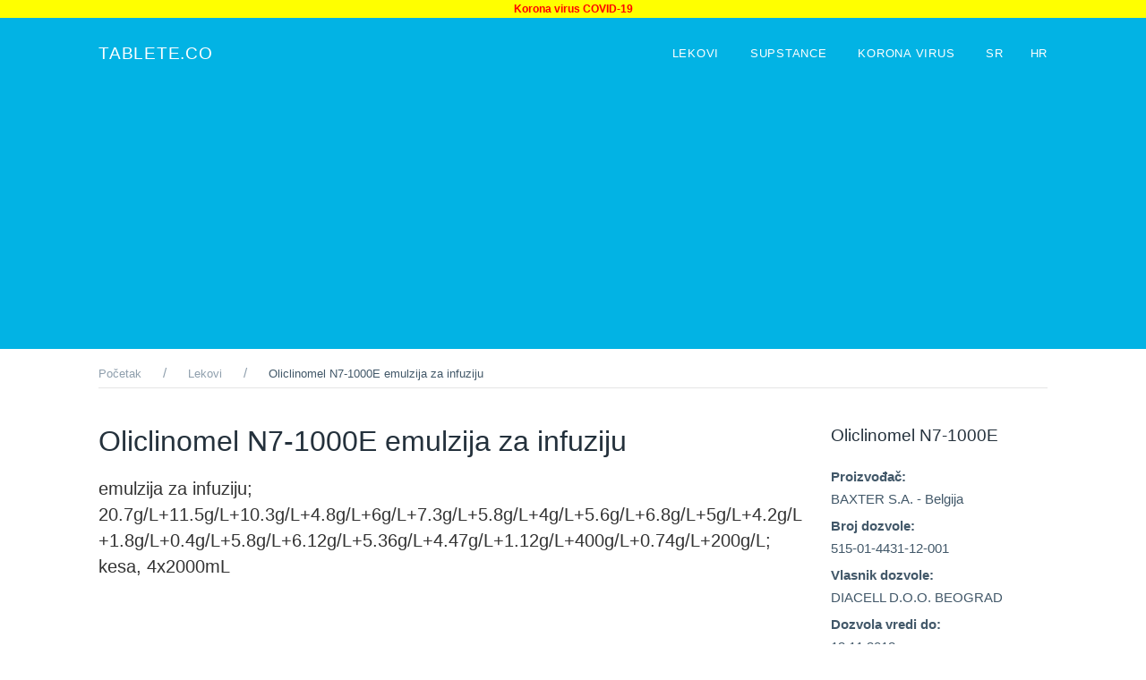

--- FILE ---
content_type: text/html; charset=UTF-8
request_url: https://tablete.co/sr/lekovi/oliclinomel-n7-1000e/113
body_size: 3268
content:
<!DOCTYPE html>
<html lang="sr" dir="ltr">
<head>
    <meta charset="utf-8">

<meta name="viewport" content="width=device-width, initial-scale=1">
<title>Oliclinomel N7-1000E emulzija za infuziju; 20.7g/L+11.5g/L+10.3g/L+4.8g/L+6g/L+7.3g/L+5.8g/L+4g/L+5.6g/L+6.8g/L+5g/L+4.2g/L+1.8g/L+0.4g/L+5.8g/L+6.12g/L+5.36g/L+4.47g/L+1.12g/L+400g/L+0.74g/L+200g/L; kesa, 4x2000mL | Tablete.co</title>

<meta name="title" content="Oliclinomel N7-1000E emulzija za infuziju">
<meta name="description" content="Oliclinomel N7-1000E emulzija za infuziju; 20.7g/L+11.5g/L+10.3g/L+4.8g/L+6g/L+7.3g/L+5.8g/L+4g/L+5.6g/L+6.8g/L+5g/L+4.2g/L+1.8g/L+0.4g/L+5.8g/L+6.12g/L+5.36g/L+4.47g/L+1.12g/L+400g/L+0.74g/L+200g/L; kesa, 4x2000mL">
<meta property="og:type" content="article" />
<meta property="og:title" content="Oliclinomel N7-1000E emulzija za infuziju" />
<meta property="og:description" content="Oliclinomel N7-1000E emulzija za infuziju; 20.7g/L+11.5g/L+10.3g/L+4.8g/L+6g/L+7.3g/L+5.8g/L+4g/L+5.6g/L+6.8g/L+5g/L+4.2g/L+1.8g/L+0.4g/L+5.8g/L+6.12g/L+5.36g/L+4.47g/L+1.12g/L+400g/L+0.74g/L+200g/L; kesa, 4x2000mL" />

<link rel="icon" href="https://tablete.co/web/img/favicon.png" type="image/x-icon">

<link href="/web/css/main.css?id=54e87a36706df2128767" rel="stylesheet">
<script src="/web/js/main.js?id=0a1bf9d075a8c2d1fd30"></script>

    <!-- Global site tag (gtag.js) - Google Analytics -->
    <script async src="https://www.googletagmanager.com/gtag/js?id=UA-121116346-1"></script>
    <script>
        window.dataLayer = window.dataLayer || [];
        function gtag(){dataLayer.push(arguments);}
        gtag('js', new Date());

        gtag('config', 'UA-121116346-1');
    </script>

    <meta name="google-site-verification" content="umrYx9E93jhO0PXGkKCz-yiVMbFyJnd61JfOfh1Pa-s" />

            <script async src="//pagead2.googlesyndication.com/pagead/js/adsbygoogle.js"></script>
        <script>
            (adsbygoogle = window.adsbygoogle || []).push({
                google_ad_client: "ca-pub-2849313510948169",
                enable_page_level_ads: true
            });
        </script>
    </head>

<body>

<div class="info-toolbar">
    <a onclick="ga('send', 'event', 'infoToolbarFixed', 'click');" href="https://tablete.co/sr/korona-virus"><b>Korona virus COVID-19</b></a>
</div>

<nav class="uk-navbar-container uk-margin uk-navbar-transparent uk-background-primary uk-light uk-margin-remove-bottom">
    <div class="uk-container">
        <div uk-navbar>
            <div class="uk-navbar-left">
    <a class="uk-navbar-item uk-logo uk-text-uppercase" href="https://tablete.co/sr">Tablete.co</a>
</div>
<div class="uk-navbar-right">
    <ul class="uk-navbar-nav uk-text-uppercase uk-visible@m uk-margin-medium-left">
                    <li class="nav-item">
                <a class="nav-link" href="https://tablete.co/sr/lekovi">
                                            Lekovi&nbsp;
                                                        </a>
            </li>
                    <li class="nav-item">
                <a class="nav-link" href="https://tablete.co/sr/supstance">
                                            Supstance&nbsp;
                                                        </a>
            </li>
                    <li class="nav-item">
                <a class="nav-link" href="https://tablete.co/sr/korona-virus">
                                            Korona virus&nbsp;
                                                        </a>
            </li>
        
                    <li><a href="https://tablete.co/sr" title="Srbija">SR</a></li>
                    <li><a href="https://tablete.co/hr" title="Hrvatska">HR</a></li>
            </ul>
    <a class="uk-navbar-toggle uk-hidden@m" href="#offcanvas" uk-navbar-toggle-icon uk-toggle></a>
</div>
        </div>
    </div>
</nav>

<div class="uk-section section-sub-nav uk-padding-remove">
    <div class="uk-container">
        <div uk-grid>
            <div class="uk-width-2-3@m">
                <ol class="uk-breadcrumb uk-visible@m" itemscope itemtype="https://schema.org/BreadcrumbList">

                    <li itemprop="itemListElement" itemscope itemtype="https://schema.org/ListItem">
                        <a itemprop="item" href="https://tablete.co/sr">
                            <span itemprop="name">Početak</span>
                        </a>
                        <meta itemprop="position" content="1" />
                    </li>

                        <li itemprop="itemListElement" itemscope itemtype="https://schema.org/ListItem">
        <a itemprop="item" href="https://tablete.co/sr/lekovi">
            <span itemprop="name">Lekovi</span>
        </a>
        <meta itemprop="position" content="2" />
    </li>

    <li itemprop="itemListElement" itemscope itemtype="https://schema.org/ListItem">
        <span itemprop="name">Oliclinomel N7-1000E emulzija za infuziju</span>
        <meta itemprop="position" content="3" />
    </li>
                </ol>
            </div>
        </div>
        <div class="border-top"></div>
    </div>
</div>

<div class="uk-section uk-section-small uk-padding-remove-bottom section-content">
    <div class="uk-container">
        <div class="uk-grid-medium" uk-grid>
            <div class="uk-width-3-4@m uk-flex-last@m"  itemscope itemtype="http://schema.org/Drug" >
                
    <h1 itemprop="name">Oliclinomel N7-1000E emulzija za infuziju</h1>

            <p class="uk-text-lead uk-margin-medium-bottom">
            emulzija za infuziju; 20.7g/L+11.5g/L+10.3g/L+4.8g/L+6g/L+7.3g/L+5.8g/L+4g/L+5.6g/L+6.8g/L+5g/L+4.2g/L+1.8g/L+0.4g/L+5.8g/L+6.12g/L+5.36g/L+4.47g/L+1.12g/L+400g/L+0.74g/L+200g/L; kesa, 4x2000mL
        </p>
    
            <script async src="https://pagead2.googlesyndication.com/pagead/js/adsbygoogle.js"></script>
        <!-- Tablete.co - Drug detail - after title V2 -->
        <ins class="adsbygoogle"
             style="display:block"
             data-ad-client="ca-pub-2849313510948169"
             data-ad-slot="1238013526"
             data-ad-format="auto"
             data-full-width-responsive="true"></ins>
        <script>
            (adsbygoogle = window.adsbygoogle || []).push({});
        </script>
    
            <b>Supstance:</b><br>
                    <a class="uk-badge" href="https://tablete.co/sr/supstance/alanin/57">alanin</a>
                    <a class="uk-badge" href="https://tablete.co/sr/supstance/arginin/58">arginin</a>
                    <a class="uk-badge" href="https://tablete.co/sr/supstance/fenilalanin/59">fenilalanin</a>
                    <a class="uk-badge" href="https://tablete.co/sr/supstance/glicin/60">glicin</a>
                    <a class="uk-badge" href="https://tablete.co/sr/supstance/histidin/61">histidin</a>
                    <a class="uk-badge" href="https://tablete.co/sr/supstance/izoleucin/62">izoleucin</a>
                    <a class="uk-badge" href="https://tablete.co/sr/supstance/leucin/63">leucin</a>
                    <a class="uk-badge" href="https://tablete.co/sr/supstance/lizin/64">lizin</a>
                    <a class="uk-badge" href="https://tablete.co/sr/supstance/metionin/65">metionin</a>
                    <a class="uk-badge" href="https://tablete.co/sr/supstance/prolin/66">prolin</a>
                    <a class="uk-badge" href="https://tablete.co/sr/supstance/serin/67">serin</a>
                    <a class="uk-badge" href="https://tablete.co/sr/supstance/treonin/68">treonin</a>
                    <a class="uk-badge" href="https://tablete.co/sr/supstance/triptofan/69">triptofan</a>
                    <a class="uk-badge" href="https://tablete.co/sr/supstance/valin/70">valin</a>
                    <a class="uk-badge" href="https://tablete.co/sr/supstance/tirozin/75">tirozin</a>
                    <a class="uk-badge" href="https://tablete.co/sr/supstance/natrijum-acetat/76">natrijum-acetat</a>
                    <a class="uk-badge" href="https://tablete.co/sr/supstance/natrijum-glicerofosfat/77">natrijum-glicerofosfat</a>
                    <a class="uk-badge" href="https://tablete.co/sr/supstance/kalijum-hlorid/78">kalijum-hlorid</a>
                    <a class="uk-badge" href="https://tablete.co/sr/supstance/magnezijum-hlorid/79">magnezijum-hlorid</a>
                    <a class="uk-badge" href="https://tablete.co/sr/supstance/glukoza/80">glukoza</a>
                    <a class="uk-badge" href="https://tablete.co/sr/supstance/kalcijum-hlorid/81">kalcijum-hlorid</a>
                    <a class="uk-badge" href="https://tablete.co/sr/supstance/maslinovo-i-sojino-ulje/82">maslinovo i sojino ulje</a>
                    <a class="uk-badge" href="https://tablete.co/sr/supstance/mesavina/83">mešavina</a>
            
    <table class="uk-table uk-table-striped">

                    <tr>
                <td>Vrsta leka</td>
                <td>Humani lekovi</td>
            </tr>
        
                    <tr>
                <td>ATC:</td>
                <td>B05BA10</td>
            </tr>
        
                    <tr>
                <td>Način izdavanja leka</td>
                <td>SZR</td>
            </tr>
        
                    <tr>
                <td>EAN</td>
                <td>5413760284781</td>
            </tr>
        
                    <tr>
                <td>JKL</td>
                <td>0171124</td>
            </tr>
            </table>

    
            <script async src="//pagead2.googlesyndication.com/pagead/js/adsbygoogle.js"></script>
        <!-- Tablete.co - Drug detail - after content -->
        <ins class="adsbygoogle"
             style="display:block"
             data-ad-client="ca-pub-2849313510948169"
             data-ad-slot="5511409182"
             data-ad-format="auto"
             data-full-width-responsive="true"></ins>
        <script>
            (adsbygoogle = window.adsbygoogle || []).push({});
        </script>
                </div>
            <div class="uk-width-1-4@m text-dark sidebar">
                    <h3>Oliclinomel N7-1000E</h3>

    <ul class="drugdetail">
                    <li itemprop="manufacturer" itemscope itemtype="http://schema.org/Organization">
                <b>Proizvođač:</b> <span itemprop="name">BAXTER S.A. - Belgija </span>
            </li>
        
                    <li><b>Broj dozvole:</b> 515-01-4431-12-001</li>
        
                    <li><b>Vlasnik dozvole:</b> DIACELL D.O.O. BEOGRAD</li>
        
                    <li><b>Dozvola vredi do:</b> 12.11.2018</li>
            </ul>

            <script async src="//pagead2.googlesyndication.com/pagead/js/adsbygoogle.js"></script>
        <!-- Tablete.co - Drug detail sidebar -->
        <ins class="adsbygoogle"
             style="display:block"
             data-ad-client="ca-pub-2849313510948169"
             data-ad-slot="9745688739"
             data-ad-format="auto"
             data-full-width-responsive="true"></ins>
        <script>
            (adsbygoogle = window.adsbygoogle || []).push({});
        </script>
                </div>
        </div>
    </div>
</div>

<footer id="footer" class="uk-section uk-margin-large-top uk-section-xsmall uk-text-small uk-text-muted border-top">
    <div class="uk-container">
        <div class="uk-child-width-1-2@m uk-text-center" uk-grid>
            <div class="uk-text-right@m">
    <a href="https://tablete.co/sr/p/imprint">Imprint</a>
</div>

<div class="uk-flex-first@m uk-text-left@m">
    <p class="uk-text-small">Sva prava zadržana 2018-2025 Tablete.co</p>
</div>        </div>
    </div>
</footer>

<div id="offcanvas" uk-offcanvas="flip: true; overlay: true">
    <div class="uk-offcanvas-bar">
        <a class="uk-margin-small-bottom uk-logo uk-text-uppercase" href="https://tablete.co">Tablete.co</a>
        <ul class="uk-nav uk-nav-default uk-text-uppercase">
                            <li>
                    <a class="nav-link" href="https://tablete.co/sr/lekovi">
                                                    Lekovi
                                            </a>
                </li>
                            <li>
                    <a class="nav-link" href="https://tablete.co/sr/supstance">
                                                    Supstance
                                            </a>
                </li>
                            <li>
                    <a class="nav-link" href="https://tablete.co/sr/korona-virus">
                                                    Korona virus
                                            </a>
                </li>
                    </ul>
    </div>
</div>

<script type="text/javascript">
    $(function () {
        autoCompleteSearch(
            'https://tablete.co/sr/pretraga',
            'https://tablete.co/sr/pretraga',
            'Traženi lek nije pronađen.', 'https://tablete.co/sr/lekovi',
            'Lista lekova',
            'Supstanca nije pronađena.', 'https://tablete.co/sr/supstance',
            'Lista supstanci',
            'production',
            'Lekovi',
            'Supstance',
        );
    });
</script>
</body>
</html>


--- FILE ---
content_type: text/html; charset=utf-8
request_url: https://www.google.com/recaptcha/api2/aframe
body_size: 267
content:
<!DOCTYPE HTML><html><head><meta http-equiv="content-type" content="text/html; charset=UTF-8"></head><body><script nonce="COT6n8rKuumxIWptIOyKzA">/** Anti-fraud and anti-abuse applications only. See google.com/recaptcha */ try{var clients={'sodar':'https://pagead2.googlesyndication.com/pagead/sodar?'};window.addEventListener("message",function(a){try{if(a.source===window.parent){var b=JSON.parse(a.data);var c=clients[b['id']];if(c){var d=document.createElement('img');d.src=c+b['params']+'&rc='+(localStorage.getItem("rc::a")?sessionStorage.getItem("rc::b"):"");window.document.body.appendChild(d);sessionStorage.setItem("rc::e",parseInt(sessionStorage.getItem("rc::e")||0)+1);localStorage.setItem("rc::h",'1765667096412');}}}catch(b){}});window.parent.postMessage("_grecaptcha_ready", "*");}catch(b){}</script></body></html>

--- FILE ---
content_type: application/javascript; charset=utf-8
request_url: https://tablete.co/web/js/main.js?id=0a1bf9d075a8c2d1fd30
body_size: 205469
content:
function autoCompleteSearch(t,e,n,i,o,r,s,a,u,l,c){var h=new Bloodhound({datumTokenizer:function(t){return Bloodhound.tokenizers.whitespace(t.name)},queryTokenizer:Bloodhound.tokenizers.whitespace,remote:{url:e+"?q=%QUERY",wildcard:"%QUERY",transform:function(t){return $.map(t.drugs,function(t){return{name:t.name,link:t.link}})}}}),d=new Bloodhound({datumTokenizer:function(t){return Bloodhound.tokenizers.whitespace(t.substances.name)},queryTokenizer:Bloodhound.tokenizers.whitespace,remote:{url:e+"?q=%QUERY",wildcard:"%QUERY",transform:function(t){return $.map(t.substances,function(t){return{name:t.name,link:t.link}})}}});$("#multisearch").typeahead({hint:!0,highlight:!0,minLength:3,limit:30},{name:"name",source:h.ttAdapter(),display:"name",templates:{header:'<div class="result-head-title">'+l+"</div>",suggestion:function(t){return"<div>"+t.name+"</div>"},notFound:'<div class="tt-suggestion tt-custom-no-result">'+n+' <a href="'+i+'"><i class="fa fa-arrow-right" aria-hidden="true"></i>&nbsp;'+o+"</a></div>"}},{name:"name",source:d.ttAdapter(),display:"name",templates:{header:'<div class="result-head-title"><i class="fa fa-square"></i> '+c+"</div>",suggestion:function(t){return"<div>"+t.name+"</div>"},notFound:'<div class="tt-suggestion tt-custom-no-result">'+r+' <a href="'+s+'"><i class="fa fa-arrow-right" aria-hidden="true"></i>&nbsp;'+a+"</a></div>"}}).bind("typeahead:select",function(t,e){window.location=e.link,"production"==u&&ga("send","event",{eventCategory:"quickSearch",eventAction:"click",eventLabel:e.link}),$("body").css("opacity",.5)})}!function(t,e){"use strict";"object"==typeof module&&"object"==typeof module.exports?module.exports=t.document?e(t,!0):function(t){if(!t.document)throw new Error("jQuery requires a window with a document");return e(t)}:e(t)}("undefined"!=typeof window?window:this,function(t,e){"use strict";var n=[],i=t.document,o=Object.getPrototypeOf,r=n.slice,s=n.concat,a=n.push,u=n.indexOf,l={},c=l.toString,h=l.hasOwnProperty,d=h.toString,f=d.call(Object),p={};function g(t,e){var n=(e=e||i).createElement("script");n.text=t,e.head.appendChild(n).parentNode.removeChild(n)}var m=function(t,e){return new m.fn.init(t,e)},v=/^[\s\uFEFF\xA0]+|[\s\uFEFF\xA0]+$/g,y=/^-ms-/,b=/-([a-z])/g,w=function(t,e){return e.toUpperCase()};function x(t){var e=!!t&&"length"in t&&t.length,n=m.type(t);return"function"!==n&&!m.isWindow(t)&&("array"===n||0===e||"number"==typeof e&&e>0&&e-1 in t)}m.fn=m.prototype={jquery:"3.1.1",constructor:m,length:0,toArray:function(){return r.call(this)},get:function(t){return null==t?r.call(this):t<0?this[t+this.length]:this[t]},pushStack:function(t){var e=m.merge(this.constructor(),t);return e.prevObject=this,e},each:function(t){return m.each(this,t)},map:function(t){return this.pushStack(m.map(this,function(e,n){return t.call(e,n,e)}))},slice:function(){return this.pushStack(r.apply(this,arguments))},first:function(){return this.eq(0)},last:function(){return this.eq(-1)},eq:function(t){var e=this.length,n=+t+(t<0?e:0);return this.pushStack(n>=0&&n<e?[this[n]]:[])},end:function(){return this.prevObject||this.constructor()},push:a,sort:n.sort,splice:n.splice},m.extend=m.fn.extend=function(){var t,e,n,i,o,r,s=arguments[0]||{},a=1,u=arguments.length,l=!1;for("boolean"==typeof s&&(l=s,s=arguments[a]||{},a++),"object"==typeof s||m.isFunction(s)||(s={}),a===u&&(s=this,a--);a<u;a++)if(null!=(t=arguments[a]))for(e in t)n=s[e],s!==(i=t[e])&&(l&&i&&(m.isPlainObject(i)||(o=m.isArray(i)))?(o?(o=!1,r=n&&m.isArray(n)?n:[]):r=n&&m.isPlainObject(n)?n:{},s[e]=m.extend(l,r,i)):void 0!==i&&(s[e]=i));return s},m.extend({expando:"jQuery"+("3.1.1"+Math.random()).replace(/\D/g,""),isReady:!0,error:function(t){throw new Error(t)},noop:function(){},isFunction:function(t){return"function"===m.type(t)},isArray:Array.isArray,isWindow:function(t){return null!=t&&t===t.window},isNumeric:function(t){var e=m.type(t);return("number"===e||"string"===e)&&!isNaN(t-parseFloat(t))},isPlainObject:function(t){var e,n;return!(!t||"[object Object]"!==c.call(t))&&(!(e=o(t))||"function"==typeof(n=h.call(e,"constructor")&&e.constructor)&&d.call(n)===f)},isEmptyObject:function(t){var e;for(e in t)return!1;return!0},type:function(t){return null==t?t+"":"object"==typeof t||"function"==typeof t?l[c.call(t)]||"object":typeof t},globalEval:function(t){g(t)},camelCase:function(t){return t.replace(y,"ms-").replace(b,w)},nodeName:function(t,e){return t.nodeName&&t.nodeName.toLowerCase()===e.toLowerCase()},each:function(t,e){var n,i=0;if(x(t))for(n=t.length;i<n&&!1!==e.call(t[i],i,t[i]);i++);else for(i in t)if(!1===e.call(t[i],i,t[i]))break;return t},trim:function(t){return null==t?"":(t+"").replace(v,"")},makeArray:function(t,e){var n=e||[];return null!=t&&(x(Object(t))?m.merge(n,"string"==typeof t?[t]:t):a.call(n,t)),n},inArray:function(t,e,n){return null==e?-1:u.call(e,t,n)},merge:function(t,e){for(var n=+e.length,i=0,o=t.length;i<n;i++)t[o++]=e[i];return t.length=o,t},grep:function(t,e,n){for(var i=[],o=0,r=t.length,s=!n;o<r;o++)!e(t[o],o)!==s&&i.push(t[o]);return i},map:function(t,e,n){var i,o,r=0,a=[];if(x(t))for(i=t.length;r<i;r++)null!=(o=e(t[r],r,n))&&a.push(o);else for(r in t)null!=(o=e(t[r],r,n))&&a.push(o);return s.apply([],a)},guid:1,proxy:function(t,e){var n,i,o;if("string"==typeof e&&(n=t[e],e=t,t=n),m.isFunction(t))return i=r.call(arguments,2),(o=function(){return t.apply(e||this,i.concat(r.call(arguments)))}).guid=t.guid=t.guid||m.guid++,o},now:Date.now,support:p}),"function"==typeof Symbol&&(m.fn[Symbol.iterator]=n[Symbol.iterator]),m.each("Boolean Number String Function Array Date RegExp Object Error Symbol".split(" "),function(t,e){l["[object "+e+"]"]=e.toLowerCase()});var k=function(t){var e,n,i,o,r,s,a,u,l,c,h,d,f,p,g,m,v,y,b,w="sizzle"+1*new Date,x=t.document,k=0,T=0,C=st(),$=st(),S=st(),E=function(t,e){return t===e&&(h=!0),0},A={}.hasOwnProperty,_=[],D=_.pop,N=_.push,j=_.push,q=_.slice,I=function(t,e){for(var n=0,i=t.length;n<i;n++)if(t[n]===e)return n;return-1},O="checked|selected|async|autofocus|autoplay|controls|defer|disabled|hidden|ismap|loop|multiple|open|readonly|required|scoped",H="[\\x20\\t\\r\\n\\f]",L="(?:\\\\.|[\\w-]|[^\0-\\xa0])+",P="\\["+H+"*("+L+")(?:"+H+"*([*^$|!~]?=)"+H+"*(?:'((?:\\\\.|[^\\\\'])*)'|\"((?:\\\\.|[^\\\\\"])*)\"|("+L+"))|)"+H+"*\\]",F=":("+L+")(?:\\((('((?:\\\\.|[^\\\\'])*)'|\"((?:\\\\.|[^\\\\\"])*)\")|((?:\\\\.|[^\\\\()[\\]]|"+P+")*)|.*)\\)|)",B=new RegExp(H+"+","g"),M=new RegExp("^"+H+"+|((?:^|[^\\\\])(?:\\\\.)*)"+H+"+$","g"),R=new RegExp("^"+H+"*,"+H+"*"),z=new RegExp("^"+H+"*([>+~]|"+H+")"+H+"*"),W=new RegExp("="+H+"*([^\\]'\"]*?)"+H+"*\\]","g"),U=new RegExp(F),Q=new RegExp("^"+L+"$"),V={ID:new RegExp("^#("+L+")"),CLASS:new RegExp("^\\.("+L+")"),TAG:new RegExp("^("+L+"|[*])"),ATTR:new RegExp("^"+P),PSEUDO:new RegExp("^"+F),CHILD:new RegExp("^:(only|first|last|nth|nth-last)-(child|of-type)(?:\\("+H+"*(even|odd|(([+-]|)(\\d*)n|)"+H+"*(?:([+-]|)"+H+"*(\\d+)|))"+H+"*\\)|)","i"),bool:new RegExp("^(?:"+O+")$","i"),needsContext:new RegExp("^"+H+"*[>+~]|:(even|odd|eq|gt|lt|nth|first|last)(?:\\("+H+"*((?:-\\d)?\\d*)"+H+"*\\)|)(?=[^-]|$)","i")},K=/^(?:input|select|textarea|button)$/i,Y=/^h\d$/i,X=/^[^{]+\{\s*\[native \w/,G=/^(?:#([\w-]+)|(\w+)|\.([\w-]+))$/,J=/[+~]/,Z=new RegExp("\\\\([\\da-f]{1,6}"+H+"?|("+H+")|.)","ig"),tt=function(t,e,n){var i="0x"+e-65536;return i!=i||n?e:i<0?String.fromCharCode(i+65536):String.fromCharCode(i>>10|55296,1023&i|56320)},et=/([\0-\x1f\x7f]|^-?\d)|^-$|[^\0-\x1f\x7f-\uFFFF\w-]/g,nt=function(t,e){return e?"\0"===t?"�":t.slice(0,-1)+"\\"+t.charCodeAt(t.length-1).toString(16)+" ":"\\"+t},it=function(){d()},ot=yt(function(t){return!0===t.disabled&&("form"in t||"label"in t)},{dir:"parentNode",next:"legend"});try{j.apply(_=q.call(x.childNodes),x.childNodes),_[x.childNodes.length].nodeType}catch(t){j={apply:_.length?function(t,e){N.apply(t,q.call(e))}:function(t,e){for(var n=t.length,i=0;t[n++]=e[i++];);t.length=n-1}}}function rt(t,e,i,o){var r,a,l,c,h,p,v,y=e&&e.ownerDocument,k=e?e.nodeType:9;if(i=i||[],"string"!=typeof t||!t||1!==k&&9!==k&&11!==k)return i;if(!o&&((e?e.ownerDocument||e:x)!==f&&d(e),e=e||f,g)){if(11!==k&&(h=G.exec(t)))if(r=h[1]){if(9===k){if(!(l=e.getElementById(r)))return i;if(l.id===r)return i.push(l),i}else if(y&&(l=y.getElementById(r))&&b(e,l)&&l.id===r)return i.push(l),i}else{if(h[2])return j.apply(i,e.getElementsByTagName(t)),i;if((r=h[3])&&n.getElementsByClassName&&e.getElementsByClassName)return j.apply(i,e.getElementsByClassName(r)),i}if(n.qsa&&!S[t+" "]&&(!m||!m.test(t))){if(1!==k)y=e,v=t;else if("object"!==e.nodeName.toLowerCase()){for((c=e.getAttribute("id"))?c=c.replace(et,nt):e.setAttribute("id",c=w),a=(p=s(t)).length;a--;)p[a]="#"+c+" "+vt(p[a]);v=p.join(","),y=J.test(t)&&gt(e.parentNode)||e}if(v)try{return j.apply(i,y.querySelectorAll(v)),i}catch(t){}finally{c===w&&e.removeAttribute("id")}}}return u(t.replace(M,"$1"),e,i,o)}function st(){var t=[];return function e(n,o){return t.push(n+" ")>i.cacheLength&&delete e[t.shift()],e[n+" "]=o}}function at(t){return t[w]=!0,t}function ut(t){var e=f.createElement("fieldset");try{return!!t(e)}catch(t){return!1}finally{e.parentNode&&e.parentNode.removeChild(e),e=null}}function lt(t,e){for(var n=t.split("|"),o=n.length;o--;)i.attrHandle[n[o]]=e}function ct(t,e){var n=e&&t,i=n&&1===t.nodeType&&1===e.nodeType&&t.sourceIndex-e.sourceIndex;if(i)return i;if(n)for(;n=n.nextSibling;)if(n===e)return-1;return t?1:-1}function ht(t){return function(e){return"input"===e.nodeName.toLowerCase()&&e.type===t}}function dt(t){return function(e){var n=e.nodeName.toLowerCase();return("input"===n||"button"===n)&&e.type===t}}function ft(t){return function(e){return"form"in e?e.parentNode&&!1===e.disabled?"label"in e?"label"in e.parentNode?e.parentNode.disabled===t:e.disabled===t:e.isDisabled===t||e.isDisabled!==!t&&ot(e)===t:e.disabled===t:"label"in e&&e.disabled===t}}function pt(t){return at(function(e){return e=+e,at(function(n,i){for(var o,r=t([],n.length,e),s=r.length;s--;)n[o=r[s]]&&(n[o]=!(i[o]=n[o]))})})}function gt(t){return t&&void 0!==t.getElementsByTagName&&t}for(e in n=rt.support={},r=rt.isXML=function(t){var e=t&&(t.ownerDocument||t).documentElement;return!!e&&"HTML"!==e.nodeName},d=rt.setDocument=function(t){var e,o,s=t?t.ownerDocument||t:x;return s!==f&&9===s.nodeType&&s.documentElement?(p=(f=s).documentElement,g=!r(f),x!==f&&(o=f.defaultView)&&o.top!==o&&(o.addEventListener?o.addEventListener("unload",it,!1):o.attachEvent&&o.attachEvent("onunload",it)),n.attributes=ut(function(t){return t.className="i",!t.getAttribute("className")}),n.getElementsByTagName=ut(function(t){return t.appendChild(f.createComment("")),!t.getElementsByTagName("*").length}),n.getElementsByClassName=X.test(f.getElementsByClassName),n.getById=ut(function(t){return p.appendChild(t).id=w,!f.getElementsByName||!f.getElementsByName(w).length}),n.getById?(i.filter.ID=function(t){var e=t.replace(Z,tt);return function(t){return t.getAttribute("id")===e}},i.find.ID=function(t,e){if(void 0!==e.getElementById&&g){var n=e.getElementById(t);return n?[n]:[]}}):(i.filter.ID=function(t){var e=t.replace(Z,tt);return function(t){var n=void 0!==t.getAttributeNode&&t.getAttributeNode("id");return n&&n.value===e}},i.find.ID=function(t,e){if(void 0!==e.getElementById&&g){var n,i,o,r=e.getElementById(t);if(r){if((n=r.getAttributeNode("id"))&&n.value===t)return[r];for(o=e.getElementsByName(t),i=0;r=o[i++];)if((n=r.getAttributeNode("id"))&&n.value===t)return[r]}return[]}}),i.find.TAG=n.getElementsByTagName?function(t,e){return void 0!==e.getElementsByTagName?e.getElementsByTagName(t):n.qsa?e.querySelectorAll(t):void 0}:function(t,e){var n,i=[],o=0,r=e.getElementsByTagName(t);if("*"===t){for(;n=r[o++];)1===n.nodeType&&i.push(n);return i}return r},i.find.CLASS=n.getElementsByClassName&&function(t,e){if(void 0!==e.getElementsByClassName&&g)return e.getElementsByClassName(t)},v=[],m=[],(n.qsa=X.test(f.querySelectorAll))&&(ut(function(t){p.appendChild(t).innerHTML="<a id='"+w+"'></a><select id='"+w+"-\r\\' msallowcapture=''><option selected=''></option></select>",t.querySelectorAll("[msallowcapture^='']").length&&m.push("[*^$]="+H+"*(?:''|\"\")"),t.querySelectorAll("[selected]").length||m.push("\\["+H+"*(?:value|"+O+")"),t.querySelectorAll("[id~="+w+"-]").length||m.push("~="),t.querySelectorAll(":checked").length||m.push(":checked"),t.querySelectorAll("a#"+w+"+*").length||m.push(".#.+[+~]")}),ut(function(t){t.innerHTML="<a href='' disabled='disabled'></a><select disabled='disabled'><option/></select>";var e=f.createElement("input");e.setAttribute("type","hidden"),t.appendChild(e).setAttribute("name","D"),t.querySelectorAll("[name=d]").length&&m.push("name"+H+"*[*^$|!~]?="),2!==t.querySelectorAll(":enabled").length&&m.push(":enabled",":disabled"),p.appendChild(t).disabled=!0,2!==t.querySelectorAll(":disabled").length&&m.push(":enabled",":disabled"),t.querySelectorAll("*,:x"),m.push(",.*:")})),(n.matchesSelector=X.test(y=p.matches||p.webkitMatchesSelector||p.mozMatchesSelector||p.oMatchesSelector||p.msMatchesSelector))&&ut(function(t){n.disconnectedMatch=y.call(t,"*"),y.call(t,"[s!='']:x"),v.push("!=",F)}),m=m.length&&new RegExp(m.join("|")),v=v.length&&new RegExp(v.join("|")),e=X.test(p.compareDocumentPosition),b=e||X.test(p.contains)?function(t,e){var n=9===t.nodeType?t.documentElement:t,i=e&&e.parentNode;return t===i||!(!i||1!==i.nodeType||!(n.contains?n.contains(i):t.compareDocumentPosition&&16&t.compareDocumentPosition(i)))}:function(t,e){if(e)for(;e=e.parentNode;)if(e===t)return!0;return!1},E=e?function(t,e){if(t===e)return h=!0,0;var i=!t.compareDocumentPosition-!e.compareDocumentPosition;return i||(1&(i=(t.ownerDocument||t)===(e.ownerDocument||e)?t.compareDocumentPosition(e):1)||!n.sortDetached&&e.compareDocumentPosition(t)===i?t===f||t.ownerDocument===x&&b(x,t)?-1:e===f||e.ownerDocument===x&&b(x,e)?1:c?I(c,t)-I(c,e):0:4&i?-1:1)}:function(t,e){if(t===e)return h=!0,0;var n,i=0,o=t.parentNode,r=e.parentNode,s=[t],a=[e];if(!o||!r)return t===f?-1:e===f?1:o?-1:r?1:c?I(c,t)-I(c,e):0;if(o===r)return ct(t,e);for(n=t;n=n.parentNode;)s.unshift(n);for(n=e;n=n.parentNode;)a.unshift(n);for(;s[i]===a[i];)i++;return i?ct(s[i],a[i]):s[i]===x?-1:a[i]===x?1:0},f):f},rt.matches=function(t,e){return rt(t,null,null,e)},rt.matchesSelector=function(t,e){if((t.ownerDocument||t)!==f&&d(t),e=e.replace(W,"='$1']"),n.matchesSelector&&g&&!S[e+" "]&&(!v||!v.test(e))&&(!m||!m.test(e)))try{var i=y.call(t,e);if(i||n.disconnectedMatch||t.document&&11!==t.document.nodeType)return i}catch(t){}return rt(e,f,null,[t]).length>0},rt.contains=function(t,e){return(t.ownerDocument||t)!==f&&d(t),b(t,e)},rt.attr=function(t,e){(t.ownerDocument||t)!==f&&d(t);var o=i.attrHandle[e.toLowerCase()],r=o&&A.call(i.attrHandle,e.toLowerCase())?o(t,e,!g):void 0;return void 0!==r?r:n.attributes||!g?t.getAttribute(e):(r=t.getAttributeNode(e))&&r.specified?r.value:null},rt.escape=function(t){return(t+"").replace(et,nt)},rt.error=function(t){throw new Error("Syntax error, unrecognized expression: "+t)},rt.uniqueSort=function(t){var e,i=[],o=0,r=0;if(h=!n.detectDuplicates,c=!n.sortStable&&t.slice(0),t.sort(E),h){for(;e=t[r++];)e===t[r]&&(o=i.push(r));for(;o--;)t.splice(i[o],1)}return c=null,t},o=rt.getText=function(t){var e,n="",i=0,r=t.nodeType;if(r){if(1===r||9===r||11===r){if("string"==typeof t.textContent)return t.textContent;for(t=t.firstChild;t;t=t.nextSibling)n+=o(t)}else if(3===r||4===r)return t.nodeValue}else for(;e=t[i++];)n+=o(e);return n},(i=rt.selectors={cacheLength:50,createPseudo:at,match:V,attrHandle:{},find:{},relative:{">":{dir:"parentNode",first:!0}," ":{dir:"parentNode"},"+":{dir:"previousSibling",first:!0},"~":{dir:"previousSibling"}},preFilter:{ATTR:function(t){return t[1]=t[1].replace(Z,tt),t[3]=(t[3]||t[4]||t[5]||"").replace(Z,tt),"~="===t[2]&&(t[3]=" "+t[3]+" "),t.slice(0,4)},CHILD:function(t){return t[1]=t[1].toLowerCase(),"nth"===t[1].slice(0,3)?(t[3]||rt.error(t[0]),t[4]=+(t[4]?t[5]+(t[6]||1):2*("even"===t[3]||"odd"===t[3])),t[5]=+(t[7]+t[8]||"odd"===t[3])):t[3]&&rt.error(t[0]),t},PSEUDO:function(t){var e,n=!t[6]&&t[2];return V.CHILD.test(t[0])?null:(t[3]?t[2]=t[4]||t[5]||"":n&&U.test(n)&&(e=s(n,!0))&&(e=n.indexOf(")",n.length-e)-n.length)&&(t[0]=t[0].slice(0,e),t[2]=n.slice(0,e)),t.slice(0,3))}},filter:{TAG:function(t){var e=t.replace(Z,tt).toLowerCase();return"*"===t?function(){return!0}:function(t){return t.nodeName&&t.nodeName.toLowerCase()===e}},CLASS:function(t){var e=C[t+" "];return e||(e=new RegExp("(^|"+H+")"+t+"("+H+"|$)"))&&C(t,function(t){return e.test("string"==typeof t.className&&t.className||void 0!==t.getAttribute&&t.getAttribute("class")||"")})},ATTR:function(t,e,n){return function(i){var o=rt.attr(i,t);return null==o?"!="===e:!e||(o+="","="===e?o===n:"!="===e?o!==n:"^="===e?n&&0===o.indexOf(n):"*="===e?n&&o.indexOf(n)>-1:"$="===e?n&&o.slice(-n.length)===n:"~="===e?(" "+o.replace(B," ")+" ").indexOf(n)>-1:"|="===e&&(o===n||o.slice(0,n.length+1)===n+"-"))}},CHILD:function(t,e,n,i,o){var r="nth"!==t.slice(0,3),s="last"!==t.slice(-4),a="of-type"===e;return 1===i&&0===o?function(t){return!!t.parentNode}:function(e,n,u){var l,c,h,d,f,p,g=r!==s?"nextSibling":"previousSibling",m=e.parentNode,v=a&&e.nodeName.toLowerCase(),y=!u&&!a,b=!1;if(m){if(r){for(;g;){for(d=e;d=d[g];)if(a?d.nodeName.toLowerCase()===v:1===d.nodeType)return!1;p=g="only"===t&&!p&&"nextSibling"}return!0}if(p=[s?m.firstChild:m.lastChild],s&&y){for(b=(f=(l=(c=(h=(d=m)[w]||(d[w]={}))[d.uniqueID]||(h[d.uniqueID]={}))[t]||[])[0]===k&&l[1])&&l[2],d=f&&m.childNodes[f];d=++f&&d&&d[g]||(b=f=0)||p.pop();)if(1===d.nodeType&&++b&&d===e){c[t]=[k,f,b];break}}else if(y&&(b=f=(l=(c=(h=(d=e)[w]||(d[w]={}))[d.uniqueID]||(h[d.uniqueID]={}))[t]||[])[0]===k&&l[1]),!1===b)for(;(d=++f&&d&&d[g]||(b=f=0)||p.pop())&&((a?d.nodeName.toLowerCase()!==v:1!==d.nodeType)||!++b||(y&&((c=(h=d[w]||(d[w]={}))[d.uniqueID]||(h[d.uniqueID]={}))[t]=[k,b]),d!==e)););return(b-=o)===i||b%i==0&&b/i>=0}}},PSEUDO:function(t,e){var n,o=i.pseudos[t]||i.setFilters[t.toLowerCase()]||rt.error("unsupported pseudo: "+t);return o[w]?o(e):o.length>1?(n=[t,t,"",e],i.setFilters.hasOwnProperty(t.toLowerCase())?at(function(t,n){for(var i,r=o(t,e),s=r.length;s--;)t[i=I(t,r[s])]=!(n[i]=r[s])}):function(t){return o(t,0,n)}):o}},pseudos:{not:at(function(t){var e=[],n=[],i=a(t.replace(M,"$1"));return i[w]?at(function(t,e,n,o){for(var r,s=i(t,null,o,[]),a=t.length;a--;)(r=s[a])&&(t[a]=!(e[a]=r))}):function(t,o,r){return e[0]=t,i(e,null,r,n),e[0]=null,!n.pop()}}),has:at(function(t){return function(e){return rt(t,e).length>0}}),contains:at(function(t){return t=t.replace(Z,tt),function(e){return(e.textContent||e.innerText||o(e)).indexOf(t)>-1}}),lang:at(function(t){return Q.test(t||"")||rt.error("unsupported lang: "+t),t=t.replace(Z,tt).toLowerCase(),function(e){var n;do{if(n=g?e.lang:e.getAttribute("xml:lang")||e.getAttribute("lang"))return(n=n.toLowerCase())===t||0===n.indexOf(t+"-")}while((e=e.parentNode)&&1===e.nodeType);return!1}}),target:function(e){var n=t.location&&t.location.hash;return n&&n.slice(1)===e.id},root:function(t){return t===p},focus:function(t){return t===f.activeElement&&(!f.hasFocus||f.hasFocus())&&!!(t.type||t.href||~t.tabIndex)},enabled:ft(!1),disabled:ft(!0),checked:function(t){var e=t.nodeName.toLowerCase();return"input"===e&&!!t.checked||"option"===e&&!!t.selected},selected:function(t){return t.parentNode&&t.parentNode.selectedIndex,!0===t.selected},empty:function(t){for(t=t.firstChild;t;t=t.nextSibling)if(t.nodeType<6)return!1;return!0},parent:function(t){return!i.pseudos.empty(t)},header:function(t){return Y.test(t.nodeName)},input:function(t){return K.test(t.nodeName)},button:function(t){var e=t.nodeName.toLowerCase();return"input"===e&&"button"===t.type||"button"===e},text:function(t){var e;return"input"===t.nodeName.toLowerCase()&&"text"===t.type&&(null==(e=t.getAttribute("type"))||"text"===e.toLowerCase())},first:pt(function(){return[0]}),last:pt(function(t,e){return[e-1]}),eq:pt(function(t,e,n){return[n<0?n+e:n]}),even:pt(function(t,e){for(var n=0;n<e;n+=2)t.push(n);return t}),odd:pt(function(t,e){for(var n=1;n<e;n+=2)t.push(n);return t}),lt:pt(function(t,e,n){for(var i=n<0?n+e:n;--i>=0;)t.push(i);return t}),gt:pt(function(t,e,n){for(var i=n<0?n+e:n;++i<e;)t.push(i);return t})}}).pseudos.nth=i.pseudos.eq,{radio:!0,checkbox:!0,file:!0,password:!0,image:!0})i.pseudos[e]=ht(e);for(e in{submit:!0,reset:!0})i.pseudos[e]=dt(e);function mt(){}function vt(t){for(var e=0,n=t.length,i="";e<n;e++)i+=t[e].value;return i}function yt(t,e,n){var i=e.dir,o=e.next,r=o||i,s=n&&"parentNode"===r,a=T++;return e.first?function(e,n,o){for(;e=e[i];)if(1===e.nodeType||s)return t(e,n,o);return!1}:function(e,n,u){var l,c,h,d=[k,a];if(u){for(;e=e[i];)if((1===e.nodeType||s)&&t(e,n,u))return!0}else for(;e=e[i];)if(1===e.nodeType||s)if(c=(h=e[w]||(e[w]={}))[e.uniqueID]||(h[e.uniqueID]={}),o&&o===e.nodeName.toLowerCase())e=e[i]||e;else{if((l=c[r])&&l[0]===k&&l[1]===a)return d[2]=l[2];if(c[r]=d,d[2]=t(e,n,u))return!0}return!1}}function bt(t){return t.length>1?function(e,n,i){for(var o=t.length;o--;)if(!t[o](e,n,i))return!1;return!0}:t[0]}function wt(t,e,n,i,o){for(var r,s=[],a=0,u=t.length,l=null!=e;a<u;a++)(r=t[a])&&(n&&!n(r,i,o)||(s.push(r),l&&e.push(a)));return s}function xt(t,e,n,i,o,r){return i&&!i[w]&&(i=xt(i)),o&&!o[w]&&(o=xt(o,r)),at(function(r,s,a,u){var l,c,h,d=[],f=[],p=s.length,g=r||function(t,e,n){for(var i=0,o=e.length;i<o;i++)rt(t,e[i],n);return n}(e||"*",a.nodeType?[a]:a,[]),m=!t||!r&&e?g:wt(g,d,t,a,u),v=n?o||(r?t:p||i)?[]:s:m;if(n&&n(m,v,a,u),i)for(l=wt(v,f),i(l,[],a,u),c=l.length;c--;)(h=l[c])&&(v[f[c]]=!(m[f[c]]=h));if(r){if(o||t){if(o){for(l=[],c=v.length;c--;)(h=v[c])&&l.push(m[c]=h);o(null,v=[],l,u)}for(c=v.length;c--;)(h=v[c])&&(l=o?I(r,h):d[c])>-1&&(r[l]=!(s[l]=h))}}else v=wt(v===s?v.splice(p,v.length):v),o?o(null,s,v,u):j.apply(s,v)})}function kt(t){for(var e,n,o,r=t.length,s=i.relative[t[0].type],a=s||i.relative[" "],u=s?1:0,c=yt(function(t){return t===e},a,!0),h=yt(function(t){return I(e,t)>-1},a,!0),d=[function(t,n,i){var o=!s&&(i||n!==l)||((e=n).nodeType?c(t,n,i):h(t,n,i));return e=null,o}];u<r;u++)if(n=i.relative[t[u].type])d=[yt(bt(d),n)];else{if((n=i.filter[t[u].type].apply(null,t[u].matches))[w]){for(o=++u;o<r&&!i.relative[t[o].type];o++);return xt(u>1&&bt(d),u>1&&vt(t.slice(0,u-1).concat({value:" "===t[u-2].type?"*":""})).replace(M,"$1"),n,u<o&&kt(t.slice(u,o)),o<r&&kt(t=t.slice(o)),o<r&&vt(t))}d.push(n)}return bt(d)}return mt.prototype=i.filters=i.pseudos,i.setFilters=new mt,s=rt.tokenize=function(t,e){var n,o,r,s,a,u,l,c=$[t+" "];if(c)return e?0:c.slice(0);for(a=t,u=[],l=i.preFilter;a;){for(s in n&&!(o=R.exec(a))||(o&&(a=a.slice(o[0].length)||a),u.push(r=[])),n=!1,(o=z.exec(a))&&(n=o.shift(),r.push({value:n,type:o[0].replace(M," ")}),a=a.slice(n.length)),i.filter)!(o=V[s].exec(a))||l[s]&&!(o=l[s](o))||(n=o.shift(),r.push({value:n,type:s,matches:o}),a=a.slice(n.length));if(!n)break}return e?a.length:a?rt.error(t):$(t,u).slice(0)},a=rt.compile=function(t,e){var n,o=[],r=[],a=S[t+" "];if(!a){for(e||(e=s(t)),n=e.length;n--;)(a=kt(e[n]))[w]?o.push(a):r.push(a);(a=S(t,function(t,e){var n=e.length>0,o=t.length>0,r=function(r,s,a,u,c){var h,p,m,v=0,y="0",b=r&&[],w=[],x=l,T=r||o&&i.find.TAG("*",c),C=k+=null==x?1:Math.random()||.1,$=T.length;for(c&&(l=s===f||s||c);y!==$&&null!=(h=T[y]);y++){if(o&&h){for(p=0,s||h.ownerDocument===f||(d(h),a=!g);m=t[p++];)if(m(h,s||f,a)){u.push(h);break}c&&(k=C)}n&&((h=!m&&h)&&v--,r&&b.push(h))}if(v+=y,n&&y!==v){for(p=0;m=e[p++];)m(b,w,s,a);if(r){if(v>0)for(;y--;)b[y]||w[y]||(w[y]=D.call(u));w=wt(w)}j.apply(u,w),c&&!r&&w.length>0&&v+e.length>1&&rt.uniqueSort(u)}return c&&(k=C,l=x),b};return n?at(r):r}(r,o))).selector=t}return a},u=rt.select=function(t,e,n,o){var r,u,l,c,h,d="function"==typeof t&&t,f=!o&&s(t=d.selector||t);if(n=n||[],1===f.length){if((u=f[0]=f[0].slice(0)).length>2&&"ID"===(l=u[0]).type&&9===e.nodeType&&g&&i.relative[u[1].type]){if(!(e=(i.find.ID(l.matches[0].replace(Z,tt),e)||[])[0]))return n;d&&(e=e.parentNode),t=t.slice(u.shift().value.length)}for(r=V.needsContext.test(t)?0:u.length;r--&&(l=u[r],!i.relative[c=l.type]);)if((h=i.find[c])&&(o=h(l.matches[0].replace(Z,tt),J.test(u[0].type)&&gt(e.parentNode)||e))){if(u.splice(r,1),!(t=o.length&&vt(u)))return j.apply(n,o),n;break}}return(d||a(t,f))(o,e,!g,n,!e||J.test(t)&&gt(e.parentNode)||e),n},n.sortStable=w.split("").sort(E).join("")===w,n.detectDuplicates=!!h,d(),n.sortDetached=ut(function(t){return 1&t.compareDocumentPosition(f.createElement("fieldset"))}),ut(function(t){return t.innerHTML="<a href='#'></a>","#"===t.firstChild.getAttribute("href")})||lt("type|href|height|width",function(t,e,n){if(!n)return t.getAttribute(e,"type"===e.toLowerCase()?1:2)}),n.attributes&&ut(function(t){return t.innerHTML="<input/>",t.firstChild.setAttribute("value",""),""===t.firstChild.getAttribute("value")})||lt("value",function(t,e,n){if(!n&&"input"===t.nodeName.toLowerCase())return t.defaultValue}),ut(function(t){return null==t.getAttribute("disabled")})||lt(O,function(t,e,n){var i;if(!n)return!0===t[e]?e.toLowerCase():(i=t.getAttributeNode(e))&&i.specified?i.value:null}),rt}(t);m.find=k,m.expr=k.selectors,m.expr[":"]=m.expr.pseudos,m.uniqueSort=m.unique=k.uniqueSort,m.text=k.getText,m.isXMLDoc=k.isXML,m.contains=k.contains,m.escapeSelector=k.escape;var T=function(t,e,n){for(var i=[],o=void 0!==n;(t=t[e])&&9!==t.nodeType;)if(1===t.nodeType){if(o&&m(t).is(n))break;i.push(t)}return i},C=function(t,e){for(var n=[];t;t=t.nextSibling)1===t.nodeType&&t!==e&&n.push(t);return n},$=m.expr.match.needsContext,S=/^<([a-z][^\/\0>:\x20\t\r\n\f]*)[\x20\t\r\n\f]*\/?>(?:<\/\1>|)$/i,E=/^.[^:#\[\.,]*$/;function A(t,e,n){return m.isFunction(e)?m.grep(t,function(t,i){return!!e.call(t,i,t)!==n}):e.nodeType?m.grep(t,function(t){return t===e!==n}):"string"!=typeof e?m.grep(t,function(t){return u.call(e,t)>-1!==n}):E.test(e)?m.filter(e,t,n):(e=m.filter(e,t),m.grep(t,function(t){return u.call(e,t)>-1!==n&&1===t.nodeType}))}m.filter=function(t,e,n){var i=e[0];return n&&(t=":not("+t+")"),1===e.length&&1===i.nodeType?m.find.matchesSelector(i,t)?[i]:[]:m.find.matches(t,m.grep(e,function(t){return 1===t.nodeType}))},m.fn.extend({find:function(t){var e,n,i=this.length,o=this;if("string"!=typeof t)return this.pushStack(m(t).filter(function(){for(e=0;e<i;e++)if(m.contains(o[e],this))return!0}));for(n=this.pushStack([]),e=0;e<i;e++)m.find(t,o[e],n);return i>1?m.uniqueSort(n):n},filter:function(t){return this.pushStack(A(this,t||[],!1))},not:function(t){return this.pushStack(A(this,t||[],!0))},is:function(t){return!!A(this,"string"==typeof t&&$.test(t)?m(t):t||[],!1).length}});var _,D=/^(?:\s*(<[\w\W]+>)[^>]*|#([\w-]+))$/;(m.fn.init=function(t,e,n){var o,r;if(!t)return this;if(n=n||_,"string"==typeof t){if(!(o="<"===t[0]&&">"===t[t.length-1]&&t.length>=3?[null,t,null]:D.exec(t))||!o[1]&&e)return!e||e.jquery?(e||n).find(t):this.constructor(e).find(t);if(o[1]){if(e=e instanceof m?e[0]:e,m.merge(this,m.parseHTML(o[1],e&&e.nodeType?e.ownerDocument||e:i,!0)),S.test(o[1])&&m.isPlainObject(e))for(o in e)m.isFunction(this[o])?this[o](e[o]):this.attr(o,e[o]);return this}return(r=i.getElementById(o[2]))&&(this[0]=r,this.length=1),this}return t.nodeType?(this[0]=t,this.length=1,this):m.isFunction(t)?void 0!==n.ready?n.ready(t):t(m):m.makeArray(t,this)}).prototype=m.fn,_=m(i);var N=/^(?:parents|prev(?:Until|All))/,j={children:!0,contents:!0,next:!0,prev:!0};function q(t,e){for(;(t=t[e])&&1!==t.nodeType;);return t}m.fn.extend({has:function(t){var e=m(t,this),n=e.length;return this.filter(function(){for(var t=0;t<n;t++)if(m.contains(this,e[t]))return!0})},closest:function(t,e){var n,i=0,o=this.length,r=[],s="string"!=typeof t&&m(t);if(!$.test(t))for(;i<o;i++)for(n=this[i];n&&n!==e;n=n.parentNode)if(n.nodeType<11&&(s?s.index(n)>-1:1===n.nodeType&&m.find.matchesSelector(n,t))){r.push(n);break}return this.pushStack(r.length>1?m.uniqueSort(r):r)},index:function(t){return t?"string"==typeof t?u.call(m(t),this[0]):u.call(this,t.jquery?t[0]:t):this[0]&&this[0].parentNode?this.first().prevAll().length:-1},add:function(t,e){return this.pushStack(m.uniqueSort(m.merge(this.get(),m(t,e))))},addBack:function(t){return this.add(null==t?this.prevObject:this.prevObject.filter(t))}}),m.each({parent:function(t){var e=t.parentNode;return e&&11!==e.nodeType?e:null},parents:function(t){return T(t,"parentNode")},parentsUntil:function(t,e,n){return T(t,"parentNode",n)},next:function(t){return q(t,"nextSibling")},prev:function(t){return q(t,"previousSibling")},nextAll:function(t){return T(t,"nextSibling")},prevAll:function(t){return T(t,"previousSibling")},nextUntil:function(t,e,n){return T(t,"nextSibling",n)},prevUntil:function(t,e,n){return T(t,"previousSibling",n)},siblings:function(t){return C((t.parentNode||{}).firstChild,t)},children:function(t){return C(t.firstChild)},contents:function(t){return t.contentDocument||m.merge([],t.childNodes)}},function(t,e){m.fn[t]=function(n,i){var o=m.map(this,e,n);return"Until"!==t.slice(-5)&&(i=n),i&&"string"==typeof i&&(o=m.filter(i,o)),this.length>1&&(j[t]||m.uniqueSort(o),N.test(t)&&o.reverse()),this.pushStack(o)}});var I=/[^\x20\t\r\n\f]+/g;function O(t){return t}function H(t){throw t}function L(t,e,n){var i;try{t&&m.isFunction(i=t.promise)?i.call(t).done(e).fail(n):t&&m.isFunction(i=t.then)?i.call(t,e,n):e.call(void 0,t)}catch(t){n.call(void 0,t)}}m.Callbacks=function(t){t="string"==typeof t?function(t){var e={};return m.each(t.match(I)||[],function(t,n){e[n]=!0}),e}(t):m.extend({},t);var e,n,i,o,r=[],s=[],a=-1,u=function(){for(o=t.once,i=e=!0;s.length;a=-1)for(n=s.shift();++a<r.length;)!1===r[a].apply(n[0],n[1])&&t.stopOnFalse&&(a=r.length,n=!1);t.memory||(n=!1),e=!1,o&&(r=n?[]:"")},l={add:function(){return r&&(n&&!e&&(a=r.length-1,s.push(n)),function e(n){m.each(n,function(n,i){m.isFunction(i)?t.unique&&l.has(i)||r.push(i):i&&i.length&&"string"!==m.type(i)&&e(i)})}(arguments),n&&!e&&u()),this},remove:function(){return m.each(arguments,function(t,e){for(var n;(n=m.inArray(e,r,n))>-1;)r.splice(n,1),n<=a&&a--}),this},has:function(t){return t?m.inArray(t,r)>-1:r.length>0},empty:function(){return r&&(r=[]),this},disable:function(){return o=s=[],r=n="",this},disabled:function(){return!r},lock:function(){return o=s=[],n||e||(r=n=""),this},locked:function(){return!!o},fireWith:function(t,n){return o||(n=[t,(n=n||[]).slice?n.slice():n],s.push(n),e||u()),this},fire:function(){return l.fireWith(this,arguments),this},fired:function(){return!!i}};return l},m.extend({Deferred:function(e){var n=[["notify","progress",m.Callbacks("memory"),m.Callbacks("memory"),2],["resolve","done",m.Callbacks("once memory"),m.Callbacks("once memory"),0,"resolved"],["reject","fail",m.Callbacks("once memory"),m.Callbacks("once memory"),1,"rejected"]],i="pending",o={state:function(){return i},always:function(){return r.done(arguments).fail(arguments),this},catch:function(t){return o.then(null,t)},pipe:function(){var t=arguments;return m.Deferred(function(e){m.each(n,function(n,i){var o=m.isFunction(t[i[4]])&&t[i[4]];r[i[1]](function(){var t=o&&o.apply(this,arguments);t&&m.isFunction(t.promise)?t.promise().progress(e.notify).done(e.resolve).fail(e.reject):e[i[0]+"With"](this,o?[t]:arguments)})}),t=null}).promise()},then:function(e,i,o){var r=0;function s(e,n,i,o){return function(){var a=this,u=arguments,l=function(){var t,l;if(!(e<r)){if((t=i.apply(a,u))===n.promise())throw new TypeError("Thenable self-resolution");l=t&&("object"==typeof t||"function"==typeof t)&&t.then,m.isFunction(l)?o?l.call(t,s(r,n,O,o),s(r,n,H,o)):(r++,l.call(t,s(r,n,O,o),s(r,n,H,o),s(r,n,O,n.notifyWith))):(i!==O&&(a=void 0,u=[t]),(o||n.resolveWith)(a,u))}},c=o?l:function(){try{l()}catch(t){m.Deferred.exceptionHook&&m.Deferred.exceptionHook(t,c.stackTrace),e+1>=r&&(i!==H&&(a=void 0,u=[t]),n.rejectWith(a,u))}};e?c():(m.Deferred.getStackHook&&(c.stackTrace=m.Deferred.getStackHook()),t.setTimeout(c))}}return m.Deferred(function(t){n[0][3].add(s(0,t,m.isFunction(o)?o:O,t.notifyWith)),n[1][3].add(s(0,t,m.isFunction(e)?e:O)),n[2][3].add(s(0,t,m.isFunction(i)?i:H))}).promise()},promise:function(t){return null!=t?m.extend(t,o):o}},r={};return m.each(n,function(t,e){var s=e[2],a=e[5];o[e[1]]=s.add,a&&s.add(function(){i=a},n[3-t][2].disable,n[0][2].lock),s.add(e[3].fire),r[e[0]]=function(){return r[e[0]+"With"](this===r?void 0:this,arguments),this},r[e[0]+"With"]=s.fireWith}),o.promise(r),e&&e.call(r,r),r},when:function(t){var e=arguments.length,n=e,i=Array(n),o=r.call(arguments),s=m.Deferred(),a=function(t){return function(n){i[t]=this,o[t]=arguments.length>1?r.call(arguments):n,--e||s.resolveWith(i,o)}};if(e<=1&&(L(t,s.done(a(n)).resolve,s.reject),"pending"===s.state()||m.isFunction(o[n]&&o[n].then)))return s.then();for(;n--;)L(o[n],a(n),s.reject);return s.promise()}});var P=/^(Eval|Internal|Range|Reference|Syntax|Type|URI)Error$/;m.Deferred.exceptionHook=function(e,n){t.console&&t.console.warn&&e&&P.test(e.name)&&t.console.warn("jQuery.Deferred exception: "+e.message,e.stack,n)},m.readyException=function(e){t.setTimeout(function(){throw e})};var F=m.Deferred();function B(){i.removeEventListener("DOMContentLoaded",B),t.removeEventListener("load",B),m.ready()}m.fn.ready=function(t){return F.then(t).catch(function(t){m.readyException(t)}),this},m.extend({isReady:!1,readyWait:1,holdReady:function(t){t?m.readyWait++:m.ready(!0)},ready:function(t){(!0===t?--m.readyWait:m.isReady)||(m.isReady=!0,!0!==t&&--m.readyWait>0||F.resolveWith(i,[m]))}}),m.ready.then=F.then,"complete"===i.readyState||"loading"!==i.readyState&&!i.documentElement.doScroll?t.setTimeout(m.ready):(i.addEventListener("DOMContentLoaded",B),t.addEventListener("load",B));var M=function(t,e,n,i,o,r,s){var a=0,u=t.length,l=null==n;if("object"===m.type(n))for(a in o=!0,n)M(t,e,a,n[a],!0,r,s);else if(void 0!==i&&(o=!0,m.isFunction(i)||(s=!0),l&&(s?(e.call(t,i),e=null):(l=e,e=function(t,e,n){return l.call(m(t),n)})),e))for(;a<u;a++)e(t[a],n,s?i:i.call(t[a],a,e(t[a],n)));return o?t:l?e.call(t):u?e(t[0],n):r},R=function(t){return 1===t.nodeType||9===t.nodeType||!+t.nodeType};function z(){this.expando=m.expando+z.uid++}z.uid=1,z.prototype={cache:function(t){var e=t[this.expando];return e||(e={},R(t)&&(t.nodeType?t[this.expando]=e:Object.defineProperty(t,this.expando,{value:e,configurable:!0}))),e},set:function(t,e,n){var i,o=this.cache(t);if("string"==typeof e)o[m.camelCase(e)]=n;else for(i in e)o[m.camelCase(i)]=e[i];return o},get:function(t,e){return void 0===e?this.cache(t):t[this.expando]&&t[this.expando][m.camelCase(e)]},access:function(t,e,n){return void 0===e||e&&"string"==typeof e&&void 0===n?this.get(t,e):(this.set(t,e,n),void 0!==n?n:e)},remove:function(t,e){var n,i=t[this.expando];if(void 0!==i){if(void 0!==e){n=(e=m.isArray(e)?e.map(m.camelCase):(e=m.camelCase(e))in i?[e]:e.match(I)||[]).length;for(;n--;)delete i[e[n]]}(void 0===e||m.isEmptyObject(i))&&(t.nodeType?t[this.expando]=void 0:delete t[this.expando])}},hasData:function(t){var e=t[this.expando];return void 0!==e&&!m.isEmptyObject(e)}};var W=new z,U=new z,Q=/^(?:\{[\w\W]*\}|\[[\w\W]*\])$/,V=/[A-Z]/g;function K(t,e,n){var i;if(void 0===n&&1===t.nodeType)if(i="data-"+e.replace(V,"-$&").toLowerCase(),"string"==typeof(n=t.getAttribute(i))){try{n=function(t){return"true"===t||"false"!==t&&("null"===t?null:t===+t+""?+t:Q.test(t)?JSON.parse(t):t)}(n)}catch(t){}U.set(t,e,n)}else n=void 0;return n}m.extend({hasData:function(t){return U.hasData(t)||W.hasData(t)},data:function(t,e,n){return U.access(t,e,n)},removeData:function(t,e){U.remove(t,e)},_data:function(t,e,n){return W.access(t,e,n)},_removeData:function(t,e){W.remove(t,e)}}),m.fn.extend({data:function(t,e){var n,i,o,r=this[0],s=r&&r.attributes;if(void 0===t){if(this.length&&(o=U.get(r),1===r.nodeType&&!W.get(r,"hasDataAttrs"))){for(n=s.length;n--;)s[n]&&0===(i=s[n].name).indexOf("data-")&&(i=m.camelCase(i.slice(5)),K(r,i,o[i]));W.set(r,"hasDataAttrs",!0)}return o}return"object"==typeof t?this.each(function(){U.set(this,t)}):M(this,function(e){var n;if(r&&void 0===e)return void 0!==(n=U.get(r,t))?n:void 0!==(n=K(r,t))?n:void 0;this.each(function(){U.set(this,t,e)})},null,e,arguments.length>1,null,!0)},removeData:function(t){return this.each(function(){U.remove(this,t)})}}),m.extend({queue:function(t,e,n){var i;if(t)return e=(e||"fx")+"queue",i=W.get(t,e),n&&(!i||m.isArray(n)?i=W.access(t,e,m.makeArray(n)):i.push(n)),i||[]},dequeue:function(t,e){e=e||"fx";var n=m.queue(t,e),i=n.length,o=n.shift(),r=m._queueHooks(t,e);"inprogress"===o&&(o=n.shift(),i--),o&&("fx"===e&&n.unshift("inprogress"),delete r.stop,o.call(t,function(){m.dequeue(t,e)},r)),!i&&r&&r.empty.fire()},_queueHooks:function(t,e){var n=e+"queueHooks";return W.get(t,n)||W.access(t,n,{empty:m.Callbacks("once memory").add(function(){W.remove(t,[e+"queue",n])})})}}),m.fn.extend({queue:function(t,e){var n=2;return"string"!=typeof t&&(e=t,t="fx",n--),arguments.length<n?m.queue(this[0],t):void 0===e?this:this.each(function(){var n=m.queue(this,t,e);m._queueHooks(this,t),"fx"===t&&"inprogress"!==n[0]&&m.dequeue(this,t)})},dequeue:function(t){return this.each(function(){m.dequeue(this,t)})},clearQueue:function(t){return this.queue(t||"fx",[])},promise:function(t,e){var n,i=1,o=m.Deferred(),r=this,s=this.length,a=function(){--i||o.resolveWith(r,[r])};for("string"!=typeof t&&(e=t,t=void 0),t=t||"fx";s--;)(n=W.get(r[s],t+"queueHooks"))&&n.empty&&(i++,n.empty.add(a));return a(),o.promise(e)}});var Y=/[+-]?(?:\d*\.|)\d+(?:[eE][+-]?\d+|)/.source,X=new RegExp("^(?:([+-])=|)("+Y+")([a-z%]*)$","i"),G=["Top","Right","Bottom","Left"],J=function(t,e){return"none"===(t=e||t).style.display||""===t.style.display&&m.contains(t.ownerDocument,t)&&"none"===m.css(t,"display")},Z=function(t,e,n,i){var o,r,s={};for(r in e)s[r]=t.style[r],t.style[r]=e[r];for(r in o=n.apply(t,i||[]),e)t.style[r]=s[r];return o};function tt(t,e,n,i){var o,r=1,s=20,a=i?function(){return i.cur()}:function(){return m.css(t,e,"")},u=a(),l=n&&n[3]||(m.cssNumber[e]?"":"px"),c=(m.cssNumber[e]||"px"!==l&&+u)&&X.exec(m.css(t,e));if(c&&c[3]!==l){l=l||c[3],n=n||[],c=+u||1;do{c/=r=r||".5",m.style(t,e,c+l)}while(r!==(r=a()/u)&&1!==r&&--s)}return n&&(c=+c||+u||0,o=n[1]?c+(n[1]+1)*n[2]:+n[2],i&&(i.unit=l,i.start=c,i.end=o)),o}var et={};function nt(t){var e,n=t.ownerDocument,i=t.nodeName,o=et[i];return o||(e=n.body.appendChild(n.createElement(i)),o=m.css(e,"display"),e.parentNode.removeChild(e),"none"===o&&(o="block"),et[i]=o,o)}function it(t,e){for(var n,i,o=[],r=0,s=t.length;r<s;r++)(i=t[r]).style&&(n=i.style.display,e?("none"===n&&(o[r]=W.get(i,"display")||null,o[r]||(i.style.display="")),""===i.style.display&&J(i)&&(o[r]=nt(i))):"none"!==n&&(o[r]="none",W.set(i,"display",n)));for(r=0;r<s;r++)null!=o[r]&&(t[r].style.display=o[r]);return t}m.fn.extend({show:function(){return it(this,!0)},hide:function(){return it(this)},toggle:function(t){return"boolean"==typeof t?t?this.show():this.hide():this.each(function(){J(this)?m(this).show():m(this).hide()})}});var ot=/^(?:checkbox|radio)$/i,rt=/<([a-z][^\/\0>\x20\t\r\n\f]+)/i,st=/^$|\/(?:java|ecma)script/i,at={option:[1,"<select multiple='multiple'>","</select>"],thead:[1,"<table>","</table>"],col:[2,"<table><colgroup>","</colgroup></table>"],tr:[2,"<table><tbody>","</tbody></table>"],td:[3,"<table><tbody><tr>","</tr></tbody></table>"],_default:[0,"",""]};function ut(t,e){var n;return n=void 0!==t.getElementsByTagName?t.getElementsByTagName(e||"*"):void 0!==t.querySelectorAll?t.querySelectorAll(e||"*"):[],void 0===e||e&&m.nodeName(t,e)?m.merge([t],n):n}function lt(t,e){for(var n=0,i=t.length;n<i;n++)W.set(t[n],"globalEval",!e||W.get(e[n],"globalEval"))}at.optgroup=at.option,at.tbody=at.tfoot=at.colgroup=at.caption=at.thead,at.th=at.td;var ct,ht,dt=/<|&#?\w+;/;function ft(t,e,n,i,o){for(var r,s,a,u,l,c,h=e.createDocumentFragment(),d=[],f=0,p=t.length;f<p;f++)if((r=t[f])||0===r)if("object"===m.type(r))m.merge(d,r.nodeType?[r]:r);else if(dt.test(r)){for(s=s||h.appendChild(e.createElement("div")),a=(rt.exec(r)||["",""])[1].toLowerCase(),u=at[a]||at._default,s.innerHTML=u[1]+m.htmlPrefilter(r)+u[2],c=u[0];c--;)s=s.lastChild;m.merge(d,s.childNodes),(s=h.firstChild).textContent=""}else d.push(e.createTextNode(r));for(h.textContent="",f=0;r=d[f++];)if(i&&m.inArray(r,i)>-1)o&&o.push(r);else if(l=m.contains(r.ownerDocument,r),s=ut(h.appendChild(r),"script"),l&&lt(s),n)for(c=0;r=s[c++];)st.test(r.type||"")&&n.push(r);return h}ct=i.createDocumentFragment().appendChild(i.createElement("div")),(ht=i.createElement("input")).setAttribute("type","radio"),ht.setAttribute("checked","checked"),ht.setAttribute("name","t"),ct.appendChild(ht),p.checkClone=ct.cloneNode(!0).cloneNode(!0).lastChild.checked,ct.innerHTML="<textarea>x</textarea>",p.noCloneChecked=!!ct.cloneNode(!0).lastChild.defaultValue;var pt=i.documentElement,gt=/^key/,mt=/^(?:mouse|pointer|contextmenu|drag|drop)|click/,vt=/^([^.]*)(?:\.(.+)|)/;function yt(){return!0}function bt(){return!1}function wt(){try{return i.activeElement}catch(t){}}function xt(t,e,n,i,o,r){var s,a;if("object"==typeof e){for(a in"string"!=typeof n&&(i=i||n,n=void 0),e)xt(t,a,n,i,e[a],r);return t}if(null==i&&null==o?(o=n,i=n=void 0):null==o&&("string"==typeof n?(o=i,i=void 0):(o=i,i=n,n=void 0)),!1===o)o=bt;else if(!o)return t;return 1===r&&(s=o,(o=function(t){return m().off(t),s.apply(this,arguments)}).guid=s.guid||(s.guid=m.guid++)),t.each(function(){m.event.add(this,e,o,i,n)})}m.event={global:{},add:function(t,e,n,i,o){var r,s,a,u,l,c,h,d,f,p,g,v=W.get(t);if(v)for(n.handler&&(n=(r=n).handler,o=r.selector),o&&m.find.matchesSelector(pt,o),n.guid||(n.guid=m.guid++),(u=v.events)||(u=v.events={}),(s=v.handle)||(s=v.handle=function(e){return void 0!==m&&m.event.triggered!==e.type?m.event.dispatch.apply(t,arguments):void 0}),l=(e=(e||"").match(I)||[""]).length;l--;)f=g=(a=vt.exec(e[l])||[])[1],p=(a[2]||"").split(".").sort(),f&&(h=m.event.special[f]||{},f=(o?h.delegateType:h.bindType)||f,h=m.event.special[f]||{},c=m.extend({type:f,origType:g,data:i,handler:n,guid:n.guid,selector:o,needsContext:o&&m.expr.match.needsContext.test(o),namespace:p.join(".")},r),(d=u[f])||((d=u[f]=[]).delegateCount=0,h.setup&&!1!==h.setup.call(t,i,p,s)||t.addEventListener&&t.addEventListener(f,s)),h.add&&(h.add.call(t,c),c.handler.guid||(c.handler.guid=n.guid)),o?d.splice(d.delegateCount++,0,c):d.push(c),m.event.global[f]=!0)},remove:function(t,e,n,i,o){var r,s,a,u,l,c,h,d,f,p,g,v=W.hasData(t)&&W.get(t);if(v&&(u=v.events)){for(l=(e=(e||"").match(I)||[""]).length;l--;)if(f=g=(a=vt.exec(e[l])||[])[1],p=(a[2]||"").split(".").sort(),f){for(h=m.event.special[f]||{},d=u[f=(i?h.delegateType:h.bindType)||f]||[],a=a[2]&&new RegExp("(^|\\.)"+p.join("\\.(?:.*\\.|)")+"(\\.|$)"),s=r=d.length;r--;)c=d[r],!o&&g!==c.origType||n&&n.guid!==c.guid||a&&!a.test(c.namespace)||i&&i!==c.selector&&("**"!==i||!c.selector)||(d.splice(r,1),c.selector&&d.delegateCount--,h.remove&&h.remove.call(t,c));s&&!d.length&&(h.teardown&&!1!==h.teardown.call(t,p,v.handle)||m.removeEvent(t,f,v.handle),delete u[f])}else for(f in u)m.event.remove(t,f+e[l],n,i,!0);m.isEmptyObject(u)&&W.remove(t,"handle events")}},dispatch:function(t){var e,n,i,o,r,s,a=m.event.fix(t),u=new Array(arguments.length),l=(W.get(this,"events")||{})[a.type]||[],c=m.event.special[a.type]||{};for(u[0]=a,e=1;e<arguments.length;e++)u[e]=arguments[e];if(a.delegateTarget=this,!c.preDispatch||!1!==c.preDispatch.call(this,a)){for(s=m.event.handlers.call(this,a,l),e=0;(o=s[e++])&&!a.isPropagationStopped();)for(a.currentTarget=o.elem,n=0;(r=o.handlers[n++])&&!a.isImmediatePropagationStopped();)a.rnamespace&&!a.rnamespace.test(r.namespace)||(a.handleObj=r,a.data=r.data,void 0!==(i=((m.event.special[r.origType]||{}).handle||r.handler).apply(o.elem,u))&&!1===(a.result=i)&&(a.preventDefault(),a.stopPropagation()));return c.postDispatch&&c.postDispatch.call(this,a),a.result}},handlers:function(t,e){var n,i,o,r,s,a=[],u=e.delegateCount,l=t.target;if(u&&l.nodeType&&!("click"===t.type&&t.button>=1))for(;l!==this;l=l.parentNode||this)if(1===l.nodeType&&("click"!==t.type||!0!==l.disabled)){for(r=[],s={},n=0;n<u;n++)void 0===s[o=(i=e[n]).selector+" "]&&(s[o]=i.needsContext?m(o,this).index(l)>-1:m.find(o,this,null,[l]).length),s[o]&&r.push(i);r.length&&a.push({elem:l,handlers:r})}return l=this,u<e.length&&a.push({elem:l,handlers:e.slice(u)}),a},addProp:function(t,e){Object.defineProperty(m.Event.prototype,t,{enumerable:!0,configurable:!0,get:m.isFunction(e)?function(){if(this.originalEvent)return e(this.originalEvent)}:function(){if(this.originalEvent)return this.originalEvent[t]},set:function(e){Object.defineProperty(this,t,{enumerable:!0,configurable:!0,writable:!0,value:e})}})},fix:function(t){return t[m.expando]?t:new m.Event(t)},special:{load:{noBubble:!0},focus:{trigger:function(){if(this!==wt()&&this.focus)return this.focus(),!1},delegateType:"focusin"},blur:{trigger:function(){if(this===wt()&&this.blur)return this.blur(),!1},delegateType:"focusout"},click:{trigger:function(){if("checkbox"===this.type&&this.click&&m.nodeName(this,"input"))return this.click(),!1},_default:function(t){return m.nodeName(t.target,"a")}},beforeunload:{postDispatch:function(t){void 0!==t.result&&t.originalEvent&&(t.originalEvent.returnValue=t.result)}}}},m.removeEvent=function(t,e,n){t.removeEventListener&&t.removeEventListener(e,n)},m.Event=function(t,e){if(!(this instanceof m.Event))return new m.Event(t,e);t&&t.type?(this.originalEvent=t,this.type=t.type,this.isDefaultPrevented=t.defaultPrevented||void 0===t.defaultPrevented&&!1===t.returnValue?yt:bt,this.target=t.target&&3===t.target.nodeType?t.target.parentNode:t.target,this.currentTarget=t.currentTarget,this.relatedTarget=t.relatedTarget):this.type=t,e&&m.extend(this,e),this.timeStamp=t&&t.timeStamp||m.now(),this[m.expando]=!0},m.Event.prototype={constructor:m.Event,isDefaultPrevented:bt,isPropagationStopped:bt,isImmediatePropagationStopped:bt,isSimulated:!1,preventDefault:function(){var t=this.originalEvent;this.isDefaultPrevented=yt,t&&!this.isSimulated&&t.preventDefault()},stopPropagation:function(){var t=this.originalEvent;this.isPropagationStopped=yt,t&&!this.isSimulated&&t.stopPropagation()},stopImmediatePropagation:function(){var t=this.originalEvent;this.isImmediatePropagationStopped=yt,t&&!this.isSimulated&&t.stopImmediatePropagation(),this.stopPropagation()}},m.each({altKey:!0,bubbles:!0,cancelable:!0,changedTouches:!0,ctrlKey:!0,detail:!0,eventPhase:!0,metaKey:!0,pageX:!0,pageY:!0,shiftKey:!0,view:!0,char:!0,charCode:!0,key:!0,keyCode:!0,button:!0,buttons:!0,clientX:!0,clientY:!0,offsetX:!0,offsetY:!0,pointerId:!0,pointerType:!0,screenX:!0,screenY:!0,targetTouches:!0,toElement:!0,touches:!0,which:function(t){var e=t.button;return null==t.which&&gt.test(t.type)?null!=t.charCode?t.charCode:t.keyCode:!t.which&&void 0!==e&&mt.test(t.type)?1&e?1:2&e?3:4&e?2:0:t.which}},m.event.addProp),m.each({mouseenter:"mouseover",mouseleave:"mouseout",pointerenter:"pointerover",pointerleave:"pointerout"},function(t,e){m.event.special[t]={delegateType:e,bindType:e,handle:function(t){var n,i=t.relatedTarget,o=t.handleObj;return i&&(i===this||m.contains(this,i))||(t.type=o.origType,n=o.handler.apply(this,arguments),t.type=e),n}}}),m.fn.extend({on:function(t,e,n,i){return xt(this,t,e,n,i)},one:function(t,e,n,i){return xt(this,t,e,n,i,1)},off:function(t,e,n){var i,o;if(t&&t.preventDefault&&t.handleObj)return i=t.handleObj,m(t.delegateTarget).off(i.namespace?i.origType+"."+i.namespace:i.origType,i.selector,i.handler),this;if("object"==typeof t){for(o in t)this.off(o,e,t[o]);return this}return!1!==e&&"function"!=typeof e||(n=e,e=void 0),!1===n&&(n=bt),this.each(function(){m.event.remove(this,t,n,e)})}});var kt=/<(?!area|br|col|embed|hr|img|input|link|meta|param)(([a-z][^\/\0>\x20\t\r\n\f]*)[^>]*)\/>/gi,Tt=/<script|<style|<link/i,Ct=/checked\s*(?:[^=]|=\s*.checked.)/i,$t=/^true\/(.*)/,St=/^\s*<!(?:\[CDATA\[|--)|(?:\]\]|--)>\s*$/g;function Et(t,e){return m.nodeName(t,"table")&&m.nodeName(11!==e.nodeType?e:e.firstChild,"tr")&&t.getElementsByTagName("tbody")[0]||t}function At(t){return t.type=(null!==t.getAttribute("type"))+"/"+t.type,t}function _t(t){var e=$t.exec(t.type);return e?t.type=e[1]:t.removeAttribute("type"),t}function Dt(t,e){var n,i,o,r,s,a,u,l;if(1===e.nodeType){if(W.hasData(t)&&(r=W.access(t),s=W.set(e,r),l=r.events))for(o in delete s.handle,s.events={},l)for(n=0,i=l[o].length;n<i;n++)m.event.add(e,o,l[o][n]);U.hasData(t)&&(a=U.access(t),u=m.extend({},a),U.set(e,u))}}function Nt(t,e,n,i){e=s.apply([],e);var o,r,a,u,l,c,h=0,d=t.length,f=d-1,v=e[0],y=m.isFunction(v);if(y||d>1&&"string"==typeof v&&!p.checkClone&&Ct.test(v))return t.each(function(o){var r=t.eq(o);y&&(e[0]=v.call(this,o,r.html())),Nt(r,e,n,i)});if(d&&(r=(o=ft(e,t[0].ownerDocument,!1,t,i)).firstChild,1===o.childNodes.length&&(o=r),r||i)){for(u=(a=m.map(ut(o,"script"),At)).length;h<d;h++)l=o,h!==f&&(l=m.clone(l,!0,!0),u&&m.merge(a,ut(l,"script"))),n.call(t[h],l,h);if(u)for(c=a[a.length-1].ownerDocument,m.map(a,_t),h=0;h<u;h++)l=a[h],st.test(l.type||"")&&!W.access(l,"globalEval")&&m.contains(c,l)&&(l.src?m._evalUrl&&m._evalUrl(l.src):g(l.textContent.replace(St,""),c))}return t}function jt(t,e,n){for(var i,o=e?m.filter(e,t):t,r=0;null!=(i=o[r]);r++)n||1!==i.nodeType||m.cleanData(ut(i)),i.parentNode&&(n&&m.contains(i.ownerDocument,i)&&lt(ut(i,"script")),i.parentNode.removeChild(i));return t}m.extend({htmlPrefilter:function(t){return t.replace(kt,"<$1></$2>")},clone:function(t,e,n){var i,o,r,s,a,u,l,c=t.cloneNode(!0),h=m.contains(t.ownerDocument,t);if(!(p.noCloneChecked||1!==t.nodeType&&11!==t.nodeType||m.isXMLDoc(t)))for(s=ut(c),i=0,o=(r=ut(t)).length;i<o;i++)a=r[i],u=s[i],l=void 0,"input"===(l=u.nodeName.toLowerCase())&&ot.test(a.type)?u.checked=a.checked:"input"!==l&&"textarea"!==l||(u.defaultValue=a.defaultValue);if(e)if(n)for(r=r||ut(t),s=s||ut(c),i=0,o=r.length;i<o;i++)Dt(r[i],s[i]);else Dt(t,c);return(s=ut(c,"script")).length>0&&lt(s,!h&&ut(t,"script")),c},cleanData:function(t){for(var e,n,i,o=m.event.special,r=0;void 0!==(n=t[r]);r++)if(R(n)){if(e=n[W.expando]){if(e.events)for(i in e.events)o[i]?m.event.remove(n,i):m.removeEvent(n,i,e.handle);n[W.expando]=void 0}n[U.expando]&&(n[U.expando]=void 0)}}}),m.fn.extend({detach:function(t){return jt(this,t,!0)},remove:function(t){return jt(this,t)},text:function(t){return M(this,function(t){return void 0===t?m.text(this):this.empty().each(function(){1!==this.nodeType&&11!==this.nodeType&&9!==this.nodeType||(this.textContent=t)})},null,t,arguments.length)},append:function(){return Nt(this,arguments,function(t){1!==this.nodeType&&11!==this.nodeType&&9!==this.nodeType||Et(this,t).appendChild(t)})},prepend:function(){return Nt(this,arguments,function(t){if(1===this.nodeType||11===this.nodeType||9===this.nodeType){var e=Et(this,t);e.insertBefore(t,e.firstChild)}})},before:function(){return Nt(this,arguments,function(t){this.parentNode&&this.parentNode.insertBefore(t,this)})},after:function(){return Nt(this,arguments,function(t){this.parentNode&&this.parentNode.insertBefore(t,this.nextSibling)})},empty:function(){for(var t,e=0;null!=(t=this[e]);e++)1===t.nodeType&&(m.cleanData(ut(t,!1)),t.textContent="");return this},clone:function(t,e){return t=null!=t&&t,e=null==e?t:e,this.map(function(){return m.clone(this,t,e)})},html:function(t){return M(this,function(t){var e=this[0]||{},n=0,i=this.length;if(void 0===t&&1===e.nodeType)return e.innerHTML;if("string"==typeof t&&!Tt.test(t)&&!at[(rt.exec(t)||["",""])[1].toLowerCase()]){t=m.htmlPrefilter(t);try{for(;n<i;n++)1===(e=this[n]||{}).nodeType&&(m.cleanData(ut(e,!1)),e.innerHTML=t);e=0}catch(t){}}e&&this.empty().append(t)},null,t,arguments.length)},replaceWith:function(){var t=[];return Nt(this,arguments,function(e){var n=this.parentNode;m.inArray(this,t)<0&&(m.cleanData(ut(this)),n&&n.replaceChild(e,this))},t)}}),m.each({appendTo:"append",prependTo:"prepend",insertBefore:"before",insertAfter:"after",replaceAll:"replaceWith"},function(t,e){m.fn[t]=function(t){for(var n,i=[],o=m(t),r=o.length-1,s=0;s<=r;s++)n=s===r?this:this.clone(!0),m(o[s])[e](n),a.apply(i,n.get());return this.pushStack(i)}});var qt=/^margin/,It=new RegExp("^("+Y+")(?!px)[a-z%]+$","i"),Ot=function(e){var n=e.ownerDocument.defaultView;return n&&n.opener||(n=t),n.getComputedStyle(e)};function Ht(t,e,n){var i,o,r,s,a=t.style;return(n=n||Ot(t))&&(""!==(s=n.getPropertyValue(e)||n[e])||m.contains(t.ownerDocument,t)||(s=m.style(t,e)),!p.pixelMarginRight()&&It.test(s)&&qt.test(e)&&(i=a.width,o=a.minWidth,r=a.maxWidth,a.minWidth=a.maxWidth=a.width=s,s=n.width,a.width=i,a.minWidth=o,a.maxWidth=r)),void 0!==s?s+"":s}function Lt(t,e){return{get:function(){if(!t())return(this.get=e).apply(this,arguments);delete this.get}}}!function(){function e(){if(u){u.style.cssText="box-sizing:border-box;position:relative;display:block;margin:auto;border:1px;padding:1px;top:1%;width:50%",u.innerHTML="",pt.appendChild(a);var e=t.getComputedStyle(u);n="1%"!==e.top,s="2px"===e.marginLeft,o="4px"===e.width,u.style.marginRight="50%",r="4px"===e.marginRight,pt.removeChild(a),u=null}}var n,o,r,s,a=i.createElement("div"),u=i.createElement("div");u.style&&(u.style.backgroundClip="content-box",u.cloneNode(!0).style.backgroundClip="",p.clearCloneStyle="content-box"===u.style.backgroundClip,a.style.cssText="border:0;width:8px;height:0;top:0;left:-9999px;padding:0;margin-top:1px;position:absolute",a.appendChild(u),m.extend(p,{pixelPosition:function(){return e(),n},boxSizingReliable:function(){return e(),o},pixelMarginRight:function(){return e(),r},reliableMarginLeft:function(){return e(),s}}))}();var Pt=/^(none|table(?!-c[ea]).+)/,Ft={position:"absolute",visibility:"hidden",display:"block"},Bt={letterSpacing:"0",fontWeight:"400"},Mt=["Webkit","Moz","ms"],Rt=i.createElement("div").style;function zt(t){if(t in Rt)return t;for(var e=t[0].toUpperCase()+t.slice(1),n=Mt.length;n--;)if((t=Mt[n]+e)in Rt)return t}function Wt(t,e,n){var i=X.exec(e);return i?Math.max(0,i[2]-(n||0))+(i[3]||"px"):e}function Ut(t,e,n,i,o){var r,s=0;for(r=n===(i?"border":"content")?4:"width"===e?1:0;r<4;r+=2)"margin"===n&&(s+=m.css(t,n+G[r],!0,o)),i?("content"===n&&(s-=m.css(t,"padding"+G[r],!0,o)),"margin"!==n&&(s-=m.css(t,"border"+G[r]+"Width",!0,o))):(s+=m.css(t,"padding"+G[r],!0,o),"padding"!==n&&(s+=m.css(t,"border"+G[r]+"Width",!0,o)));return s}function Qt(t,e,n){var i,o=!0,r=Ot(t),s="border-box"===m.css(t,"boxSizing",!1,r);if(t.getClientRects().length&&(i=t.getBoundingClientRect()[e]),i<=0||null==i){if(((i=Ht(t,e,r))<0||null==i)&&(i=t.style[e]),It.test(i))return i;o=s&&(p.boxSizingReliable()||i===t.style[e]),i=parseFloat(i)||0}return i+Ut(t,e,n||(s?"border":"content"),o,r)+"px"}function Vt(t,e,n,i,o){return new Vt.prototype.init(t,e,n,i,o)}m.extend({cssHooks:{opacity:{get:function(t,e){if(e){var n=Ht(t,"opacity");return""===n?"1":n}}}},cssNumber:{animationIterationCount:!0,columnCount:!0,fillOpacity:!0,flexGrow:!0,flexShrink:!0,fontWeight:!0,lineHeight:!0,opacity:!0,order:!0,orphans:!0,widows:!0,zIndex:!0,zoom:!0},cssProps:{float:"cssFloat"},style:function(t,e,n,i){if(t&&3!==t.nodeType&&8!==t.nodeType&&t.style){var o,r,s,a=m.camelCase(e),u=t.style;if(e=m.cssProps[a]||(m.cssProps[a]=zt(a)||a),s=m.cssHooks[e]||m.cssHooks[a],void 0===n)return s&&"get"in s&&void 0!==(o=s.get(t,!1,i))?o:u[e];"string"===(r=typeof n)&&(o=X.exec(n))&&o[1]&&(n=tt(t,e,o),r="number"),null!=n&&n==n&&("number"===r&&(n+=o&&o[3]||(m.cssNumber[a]?"":"px")),p.clearCloneStyle||""!==n||0!==e.indexOf("background")||(u[e]="inherit"),s&&"set"in s&&void 0===(n=s.set(t,n,i))||(u[e]=n))}},css:function(t,e,n,i){var o,r,s,a=m.camelCase(e);return e=m.cssProps[a]||(m.cssProps[a]=zt(a)||a),(s=m.cssHooks[e]||m.cssHooks[a])&&"get"in s&&(o=s.get(t,!0,n)),void 0===o&&(o=Ht(t,e,i)),"normal"===o&&e in Bt&&(o=Bt[e]),""===n||n?(r=parseFloat(o),!0===n||isFinite(r)?r||0:o):o}}),m.each(["height","width"],function(t,e){m.cssHooks[e]={get:function(t,n,i){if(n)return!Pt.test(m.css(t,"display"))||t.getClientRects().length&&t.getBoundingClientRect().width?Qt(t,e,i):Z(t,Ft,function(){return Qt(t,e,i)})},set:function(t,n,i){var o,r=i&&Ot(t),s=i&&Ut(t,e,i,"border-box"===m.css(t,"boxSizing",!1,r),r);return s&&(o=X.exec(n))&&"px"!==(o[3]||"px")&&(t.style[e]=n,n=m.css(t,e)),Wt(0,n,s)}}}),m.cssHooks.marginLeft=Lt(p.reliableMarginLeft,function(t,e){if(e)return(parseFloat(Ht(t,"marginLeft"))||t.getBoundingClientRect().left-Z(t,{marginLeft:0},function(){return t.getBoundingClientRect().left}))+"px"}),m.each({margin:"",padding:"",border:"Width"},function(t,e){m.cssHooks[t+e]={expand:function(n){for(var i=0,o={},r="string"==typeof n?n.split(" "):[n];i<4;i++)o[t+G[i]+e]=r[i]||r[i-2]||r[0];return o}},qt.test(t)||(m.cssHooks[t+e].set=Wt)}),m.fn.extend({css:function(t,e){return M(this,function(t,e,n){var i,o,r={},s=0;if(m.isArray(e)){for(i=Ot(t),o=e.length;s<o;s++)r[e[s]]=m.css(t,e[s],!1,i);return r}return void 0!==n?m.style(t,e,n):m.css(t,e)},t,e,arguments.length>1)}}),m.Tween=Vt,Vt.prototype={constructor:Vt,init:function(t,e,n,i,o,r){this.elem=t,this.prop=n,this.easing=o||m.easing._default,this.options=e,this.start=this.now=this.cur(),this.end=i,this.unit=r||(m.cssNumber[n]?"":"px")},cur:function(){var t=Vt.propHooks[this.prop];return t&&t.get?t.get(this):Vt.propHooks._default.get(this)},run:function(t){var e,n=Vt.propHooks[this.prop];return this.options.duration?this.pos=e=m.easing[this.easing](t,this.options.duration*t,0,1,this.options.duration):this.pos=e=t,this.now=(this.end-this.start)*e+this.start,this.options.step&&this.options.step.call(this.elem,this.now,this),n&&n.set?n.set(this):Vt.propHooks._default.set(this),this}},Vt.prototype.init.prototype=Vt.prototype,Vt.propHooks={_default:{get:function(t){var e;return 1!==t.elem.nodeType||null!=t.elem[t.prop]&&null==t.elem.style[t.prop]?t.elem[t.prop]:(e=m.css(t.elem,t.prop,""))&&"auto"!==e?e:0},set:function(t){m.fx.step[t.prop]?m.fx.step[t.prop](t):1!==t.elem.nodeType||null==t.elem.style[m.cssProps[t.prop]]&&!m.cssHooks[t.prop]?t.elem[t.prop]=t.now:m.style(t.elem,t.prop,t.now+t.unit)}}},Vt.propHooks.scrollTop=Vt.propHooks.scrollLeft={set:function(t){t.elem.nodeType&&t.elem.parentNode&&(t.elem[t.prop]=t.now)}},m.easing={linear:function(t){return t},swing:function(t){return.5-Math.cos(t*Math.PI)/2},_default:"swing"},m.fx=Vt.prototype.init,m.fx.step={};var Kt,Yt,Xt=/^(?:toggle|show|hide)$/,Gt=/queueHooks$/;function Jt(){Yt&&(t.requestAnimationFrame(Jt),m.fx.tick())}function Zt(){return t.setTimeout(function(){Kt=void 0}),Kt=m.now()}function te(t,e){var n,i=0,o={height:t};for(e=e?1:0;i<4;i+=2-e)o["margin"+(n=G[i])]=o["padding"+n]=t;return e&&(o.opacity=o.width=t),o}function ee(t,e,n){for(var i,o=(ne.tweeners[e]||[]).concat(ne.tweeners["*"]),r=0,s=o.length;r<s;r++)if(i=o[r].call(n,e,t))return i}function ne(t,e,n){var i,o,r=0,s=ne.prefilters.length,a=m.Deferred().always(function(){delete u.elem}),u=function(){if(o)return!1;for(var e=Kt||Zt(),n=Math.max(0,l.startTime+l.duration-e),i=1-(n/l.duration||0),r=0,s=l.tweens.length;r<s;r++)l.tweens[r].run(i);return a.notifyWith(t,[l,i,n]),i<1&&s?n:(a.resolveWith(t,[l]),!1)},l=a.promise({elem:t,props:m.extend({},e),opts:m.extend(!0,{specialEasing:{},easing:m.easing._default},n),originalProperties:e,originalOptions:n,startTime:Kt||Zt(),duration:n.duration,tweens:[],createTween:function(e,n){var i=m.Tween(t,l.opts,e,n,l.opts.specialEasing[e]||l.opts.easing);return l.tweens.push(i),i},stop:function(e){var n=0,i=e?l.tweens.length:0;if(o)return this;for(o=!0;n<i;n++)l.tweens[n].run(1);return e?(a.notifyWith(t,[l,1,0]),a.resolveWith(t,[l,e])):a.rejectWith(t,[l,e]),this}}),c=l.props;for(!function(t,e){var n,i,o,r,s;for(n in t)if(o=e[i=m.camelCase(n)],r=t[n],m.isArray(r)&&(o=r[1],r=t[n]=r[0]),n!==i&&(t[i]=r,delete t[n]),(s=m.cssHooks[i])&&"expand"in s)for(n in r=s.expand(r),delete t[i],r)n in t||(t[n]=r[n],e[n]=o);else e[i]=o}(c,l.opts.specialEasing);r<s;r++)if(i=ne.prefilters[r].call(l,t,c,l.opts))return m.isFunction(i.stop)&&(m._queueHooks(l.elem,l.opts.queue).stop=m.proxy(i.stop,i)),i;return m.map(c,ee,l),m.isFunction(l.opts.start)&&l.opts.start.call(t,l),m.fx.timer(m.extend(u,{elem:t,anim:l,queue:l.opts.queue})),l.progress(l.opts.progress).done(l.opts.done,l.opts.complete).fail(l.opts.fail).always(l.opts.always)}m.Animation=m.extend(ne,{tweeners:{"*":[function(t,e){var n=this.createTween(t,e);return tt(n.elem,t,X.exec(e),n),n}]},tweener:function(t,e){m.isFunction(t)?(e=t,t=["*"]):t=t.match(I);for(var n,i=0,o=t.length;i<o;i++)n=t[i],ne.tweeners[n]=ne.tweeners[n]||[],ne.tweeners[n].unshift(e)},prefilters:[function(t,e,n){var i,o,r,s,a,u,l,c,h="width"in e||"height"in e,d=this,f={},p=t.style,g=t.nodeType&&J(t),v=W.get(t,"fxshow");for(i in n.queue||(null==(s=m._queueHooks(t,"fx")).unqueued&&(s.unqueued=0,a=s.empty.fire,s.empty.fire=function(){s.unqueued||a()}),s.unqueued++,d.always(function(){d.always(function(){s.unqueued--,m.queue(t,"fx").length||s.empty.fire()})})),e)if(o=e[i],Xt.test(o)){if(delete e[i],r=r||"toggle"===o,o===(g?"hide":"show")){if("show"!==o||!v||void 0===v[i])continue;g=!0}f[i]=v&&v[i]||m.style(t,i)}if((u=!m.isEmptyObject(e))||!m.isEmptyObject(f))for(i in h&&1===t.nodeType&&(n.overflow=[p.overflow,p.overflowX,p.overflowY],null==(l=v&&v.display)&&(l=W.get(t,"display")),"none"===(c=m.css(t,"display"))&&(l?c=l:(it([t],!0),l=t.style.display||l,c=m.css(t,"display"),it([t]))),("inline"===c||"inline-block"===c&&null!=l)&&"none"===m.css(t,"float")&&(u||(d.done(function(){p.display=l}),null==l&&(c=p.display,l="none"===c?"":c)),p.display="inline-block")),n.overflow&&(p.overflow="hidden",d.always(function(){p.overflow=n.overflow[0],p.overflowX=n.overflow[1],p.overflowY=n.overflow[2]})),u=!1,f)u||(v?"hidden"in v&&(g=v.hidden):v=W.access(t,"fxshow",{display:l}),r&&(v.hidden=!g),g&&it([t],!0),d.done(function(){for(i in g||it([t]),W.remove(t,"fxshow"),f)m.style(t,i,f[i])})),u=ee(g?v[i]:0,i,d),i in v||(v[i]=u.start,g&&(u.end=u.start,u.start=0))}],prefilter:function(t,e){e?ne.prefilters.unshift(t):ne.prefilters.push(t)}}),m.speed=function(t,e,n){var o=t&&"object"==typeof t?m.extend({},t):{complete:n||!n&&e||m.isFunction(t)&&t,duration:t,easing:n&&e||e&&!m.isFunction(e)&&e};return m.fx.off||i.hidden?o.duration=0:"number"!=typeof o.duration&&(o.duration in m.fx.speeds?o.duration=m.fx.speeds[o.duration]:o.duration=m.fx.speeds._default),null!=o.queue&&!0!==o.queue||(o.queue="fx"),o.old=o.complete,o.complete=function(){m.isFunction(o.old)&&o.old.call(this),o.queue&&m.dequeue(this,o.queue)},o},m.fn.extend({fadeTo:function(t,e,n,i){return this.filter(J).css("opacity",0).show().end().animate({opacity:e},t,n,i)},animate:function(t,e,n,i){var o=m.isEmptyObject(t),r=m.speed(e,n,i),s=function(){var e=ne(this,m.extend({},t),r);(o||W.get(this,"finish"))&&e.stop(!0)};return s.finish=s,o||!1===r.queue?this.each(s):this.queue(r.queue,s)},stop:function(t,e,n){var i=function(t){var e=t.stop;delete t.stop,e(n)};return"string"!=typeof t&&(n=e,e=t,t=void 0),e&&!1!==t&&this.queue(t||"fx",[]),this.each(function(){var e=!0,o=null!=t&&t+"queueHooks",r=m.timers,s=W.get(this);if(o)s[o]&&s[o].stop&&i(s[o]);else for(o in s)s[o]&&s[o].stop&&Gt.test(o)&&i(s[o]);for(o=r.length;o--;)r[o].elem!==this||null!=t&&r[o].queue!==t||(r[o].anim.stop(n),e=!1,r.splice(o,1));!e&&n||m.dequeue(this,t)})},finish:function(t){return!1!==t&&(t=t||"fx"),this.each(function(){var e,n=W.get(this),i=n[t+"queue"],o=n[t+"queueHooks"],r=m.timers,s=i?i.length:0;for(n.finish=!0,m.queue(this,t,[]),o&&o.stop&&o.stop.call(this,!0),e=r.length;e--;)r[e].elem===this&&r[e].queue===t&&(r[e].anim.stop(!0),r.splice(e,1));for(e=0;e<s;e++)i[e]&&i[e].finish&&i[e].finish.call(this);delete n.finish})}}),m.each(["toggle","show","hide"],function(t,e){var n=m.fn[e];m.fn[e]=function(t,i,o){return null==t||"boolean"==typeof t?n.apply(this,arguments):this.animate(te(e,!0),t,i,o)}}),m.each({slideDown:te("show"),slideUp:te("hide"),slideToggle:te("toggle"),fadeIn:{opacity:"show"},fadeOut:{opacity:"hide"},fadeToggle:{opacity:"toggle"}},function(t,e){m.fn[t]=function(t,n,i){return this.animate(e,t,n,i)}}),m.timers=[],m.fx.tick=function(){var t,e=0,n=m.timers;for(Kt=m.now();e<n.length;e++)(t=n[e])()||n[e]!==t||n.splice(e--,1);n.length||m.fx.stop(),Kt=void 0},m.fx.timer=function(t){m.timers.push(t),t()?m.fx.start():m.timers.pop()},m.fx.interval=13,m.fx.start=function(){Yt||(Yt=t.requestAnimationFrame?t.requestAnimationFrame(Jt):t.setInterval(m.fx.tick,m.fx.interval))},m.fx.stop=function(){t.cancelAnimationFrame?t.cancelAnimationFrame(Yt):t.clearInterval(Yt),Yt=null},m.fx.speeds={slow:600,fast:200,_default:400},m.fn.delay=function(e,n){return e=m.fx&&m.fx.speeds[e]||e,n=n||"fx",this.queue(n,function(n,i){var o=t.setTimeout(n,e);i.stop=function(){t.clearTimeout(o)}})},function(){var t=i.createElement("input"),e=i.createElement("select").appendChild(i.createElement("option"));t.type="checkbox",p.checkOn=""!==t.value,p.optSelected=e.selected,(t=i.createElement("input")).value="t",t.type="radio",p.radioValue="t"===t.value}();var ie,oe=m.expr.attrHandle;m.fn.extend({attr:function(t,e){return M(this,m.attr,t,e,arguments.length>1)},removeAttr:function(t){return this.each(function(){m.removeAttr(this,t)})}}),m.extend({attr:function(t,e,n){var i,o,r=t.nodeType;if(3!==r&&8!==r&&2!==r)return void 0===t.getAttribute?m.prop(t,e,n):(1===r&&m.isXMLDoc(t)||(o=m.attrHooks[e.toLowerCase()]||(m.expr.match.bool.test(e)?ie:void 0)),void 0!==n?null===n?void m.removeAttr(t,e):o&&"set"in o&&void 0!==(i=o.set(t,n,e))?i:(t.setAttribute(e,n+""),n):o&&"get"in o&&null!==(i=o.get(t,e))?i:null==(i=m.find.attr(t,e))?void 0:i)},attrHooks:{type:{set:function(t,e){if(!p.radioValue&&"radio"===e&&m.nodeName(t,"input")){var n=t.value;return t.setAttribute("type",e),n&&(t.value=n),e}}}},removeAttr:function(t,e){var n,i=0,o=e&&e.match(I);if(o&&1===t.nodeType)for(;n=o[i++];)t.removeAttribute(n)}}),ie={set:function(t,e,n){return!1===e?m.removeAttr(t,n):t.setAttribute(n,n),n}},m.each(m.expr.match.bool.source.match(/\w+/g),function(t,e){var n=oe[e]||m.find.attr;oe[e]=function(t,e,i){var o,r,s=e.toLowerCase();return i||(r=oe[s],oe[s]=o,o=null!=n(t,e,i)?s:null,oe[s]=r),o}});var re=/^(?:input|select|textarea|button)$/i,se=/^(?:a|area)$/i;function ae(t){return(t.match(I)||[]).join(" ")}function ue(t){return t.getAttribute&&t.getAttribute("class")||""}m.fn.extend({prop:function(t,e){return M(this,m.prop,t,e,arguments.length>1)},removeProp:function(t){return this.each(function(){delete this[m.propFix[t]||t]})}}),m.extend({prop:function(t,e,n){var i,o,r=t.nodeType;if(3!==r&&8!==r&&2!==r)return 1===r&&m.isXMLDoc(t)||(e=m.propFix[e]||e,o=m.propHooks[e]),void 0!==n?o&&"set"in o&&void 0!==(i=o.set(t,n,e))?i:t[e]=n:o&&"get"in o&&null!==(i=o.get(t,e))?i:t[e]},propHooks:{tabIndex:{get:function(t){var e=m.find.attr(t,"tabindex");return e?parseInt(e,10):re.test(t.nodeName)||se.test(t.nodeName)&&t.href?0:-1}}},propFix:{for:"htmlFor",class:"className"}}),p.optSelected||(m.propHooks.selected={get:function(t){var e=t.parentNode;return e&&e.parentNode&&e.parentNode.selectedIndex,null},set:function(t){var e=t.parentNode;e&&(e.selectedIndex,e.parentNode&&e.parentNode.selectedIndex)}}),m.each(["tabIndex","readOnly","maxLength","cellSpacing","cellPadding","rowSpan","colSpan","useMap","frameBorder","contentEditable"],function(){m.propFix[this.toLowerCase()]=this}),m.fn.extend({addClass:function(t){var e,n,i,o,r,s,a,u=0;if(m.isFunction(t))return this.each(function(e){m(this).addClass(t.call(this,e,ue(this)))});if("string"==typeof t&&t)for(e=t.match(I)||[];n=this[u++];)if(o=ue(n),i=1===n.nodeType&&" "+ae(o)+" "){for(s=0;r=e[s++];)i.indexOf(" "+r+" ")<0&&(i+=r+" ");o!==(a=ae(i))&&n.setAttribute("class",a)}return this},removeClass:function(t){var e,n,i,o,r,s,a,u=0;if(m.isFunction(t))return this.each(function(e){m(this).removeClass(t.call(this,e,ue(this)))});if(!arguments.length)return this.attr("class","");if("string"==typeof t&&t)for(e=t.match(I)||[];n=this[u++];)if(o=ue(n),i=1===n.nodeType&&" "+ae(o)+" "){for(s=0;r=e[s++];)for(;i.indexOf(" "+r+" ")>-1;)i=i.replace(" "+r+" "," ");o!==(a=ae(i))&&n.setAttribute("class",a)}return this},toggleClass:function(t,e){var n=typeof t;return"boolean"==typeof e&&"string"===n?e?this.addClass(t):this.removeClass(t):m.isFunction(t)?this.each(function(n){m(this).toggleClass(t.call(this,n,ue(this),e),e)}):this.each(function(){var e,i,o,r;if("string"===n)for(i=0,o=m(this),r=t.match(I)||[];e=r[i++];)o.hasClass(e)?o.removeClass(e):o.addClass(e);else void 0!==t&&"boolean"!==n||((e=ue(this))&&W.set(this,"__className__",e),this.setAttribute&&this.setAttribute("class",e||!1===t?"":W.get(this,"__className__")||""))})},hasClass:function(t){var e,n,i=0;for(e=" "+t+" ";n=this[i++];)if(1===n.nodeType&&(" "+ae(ue(n))+" ").indexOf(e)>-1)return!0;return!1}});var le=/\r/g;m.fn.extend({val:function(t){var e,n,i,o=this[0];return arguments.length?(i=m.isFunction(t),this.each(function(n){var o;1===this.nodeType&&(null==(o=i?t.call(this,n,m(this).val()):t)?o="":"number"==typeof o?o+="":m.isArray(o)&&(o=m.map(o,function(t){return null==t?"":t+""})),(e=m.valHooks[this.type]||m.valHooks[this.nodeName.toLowerCase()])&&"set"in e&&void 0!==e.set(this,o,"value")||(this.value=o))})):o?(e=m.valHooks[o.type]||m.valHooks[o.nodeName.toLowerCase()])&&"get"in e&&void 0!==(n=e.get(o,"value"))?n:"string"==typeof(n=o.value)?n.replace(le,""):null==n?"":n:void 0}}),m.extend({valHooks:{option:{get:function(t){var e=m.find.attr(t,"value");return null!=e?e:ae(m.text(t))}},select:{get:function(t){var e,n,i,o=t.options,r=t.selectedIndex,s="select-one"===t.type,a=s?null:[],u=s?r+1:o.length;for(i=r<0?u:s?r:0;i<u;i++)if(((n=o[i]).selected||i===r)&&!n.disabled&&(!n.parentNode.disabled||!m.nodeName(n.parentNode,"optgroup"))){if(e=m(n).val(),s)return e;a.push(e)}return a},set:function(t,e){for(var n,i,o=t.options,r=m.makeArray(e),s=o.length;s--;)((i=o[s]).selected=m.inArray(m.valHooks.option.get(i),r)>-1)&&(n=!0);return n||(t.selectedIndex=-1),r}}}}),m.each(["radio","checkbox"],function(){m.valHooks[this]={set:function(t,e){if(m.isArray(e))return t.checked=m.inArray(m(t).val(),e)>-1}},p.checkOn||(m.valHooks[this].get=function(t){return null===t.getAttribute("value")?"on":t.value})});var ce=/^(?:focusinfocus|focusoutblur)$/;m.extend(m.event,{trigger:function(e,n,o,r){var s,a,u,l,c,d,f,p=[o||i],g=h.call(e,"type")?e.type:e,v=h.call(e,"namespace")?e.namespace.split("."):[];if(a=u=o=o||i,3!==o.nodeType&&8!==o.nodeType&&!ce.test(g+m.event.triggered)&&(g.indexOf(".")>-1&&(v=g.split("."),g=v.shift(),v.sort()),c=g.indexOf(":")<0&&"on"+g,(e=e[m.expando]?e:new m.Event(g,"object"==typeof e&&e)).isTrigger=r?2:3,e.namespace=v.join("."),e.rnamespace=e.namespace?new RegExp("(^|\\.)"+v.join("\\.(?:.*\\.|)")+"(\\.|$)"):null,e.result=void 0,e.target||(e.target=o),n=null==n?[e]:m.makeArray(n,[e]),f=m.event.special[g]||{},r||!f.trigger||!1!==f.trigger.apply(o,n))){if(!r&&!f.noBubble&&!m.isWindow(o)){for(l=f.delegateType||g,ce.test(l+g)||(a=a.parentNode);a;a=a.parentNode)p.push(a),u=a;u===(o.ownerDocument||i)&&p.push(u.defaultView||u.parentWindow||t)}for(s=0;(a=p[s++])&&!e.isPropagationStopped();)e.type=s>1?l:f.bindType||g,(d=(W.get(a,"events")||{})[e.type]&&W.get(a,"handle"))&&d.apply(a,n),(d=c&&a[c])&&d.apply&&R(a)&&(e.result=d.apply(a,n),!1===e.result&&e.preventDefault());return e.type=g,r||e.isDefaultPrevented()||f._default&&!1!==f._default.apply(p.pop(),n)||!R(o)||c&&m.isFunction(o[g])&&!m.isWindow(o)&&((u=o[c])&&(o[c]=null),m.event.triggered=g,o[g](),m.event.triggered=void 0,u&&(o[c]=u)),e.result}},simulate:function(t,e,n){var i=m.extend(new m.Event,n,{type:t,isSimulated:!0});m.event.trigger(i,null,e)}}),m.fn.extend({trigger:function(t,e){return this.each(function(){m.event.trigger(t,e,this)})},triggerHandler:function(t,e){var n=this[0];if(n)return m.event.trigger(t,e,n,!0)}}),m.each("blur focus focusin focusout resize scroll click dblclick mousedown mouseup mousemove mouseover mouseout mouseenter mouseleave change select submit keydown keypress keyup contextmenu".split(" "),function(t,e){m.fn[e]=function(t,n){return arguments.length>0?this.on(e,null,t,n):this.trigger(e)}}),m.fn.extend({hover:function(t,e){return this.mouseenter(t).mouseleave(e||t)}}),p.focusin="onfocusin"in t,p.focusin||m.each({focus:"focusin",blur:"focusout"},function(t,e){var n=function(t){m.event.simulate(e,t.target,m.event.fix(t))};m.event.special[e]={setup:function(){var i=this.ownerDocument||this,o=W.access(i,e);o||i.addEventListener(t,n,!0),W.access(i,e,(o||0)+1)},teardown:function(){var i=this.ownerDocument||this,o=W.access(i,e)-1;o?W.access(i,e,o):(i.removeEventListener(t,n,!0),W.remove(i,e))}}});var he=t.location,de=m.now(),fe=/\?/;m.parseXML=function(e){var n;if(!e||"string"!=typeof e)return null;try{n=(new t.DOMParser).parseFromString(e,"text/xml")}catch(t){n=void 0}return n&&!n.getElementsByTagName("parsererror").length||m.error("Invalid XML: "+e),n};var pe=/\[\]$/,ge=/\r?\n/g,me=/^(?:submit|button|image|reset|file)$/i,ve=/^(?:input|select|textarea|keygen)/i;function ye(t,e,n,i){var o;if(m.isArray(e))m.each(e,function(e,o){n||pe.test(t)?i(t,o):ye(t+"["+("object"==typeof o&&null!=o?e:"")+"]",o,n,i)});else if(n||"object"!==m.type(e))i(t,e);else for(o in e)ye(t+"["+o+"]",e[o],n,i)}m.param=function(t,e){var n,i=[],o=function(t,e){var n=m.isFunction(e)?e():e;i[i.length]=encodeURIComponent(t)+"="+encodeURIComponent(null==n?"":n)};if(m.isArray(t)||t.jquery&&!m.isPlainObject(t))m.each(t,function(){o(this.name,this.value)});else for(n in t)ye(n,t[n],e,o);return i.join("&")},m.fn.extend({serialize:function(){return m.param(this.serializeArray())},serializeArray:function(){return this.map(function(){var t=m.prop(this,"elements");return t?m.makeArray(t):this}).filter(function(){var t=this.type;return this.name&&!m(this).is(":disabled")&&ve.test(this.nodeName)&&!me.test(t)&&(this.checked||!ot.test(t))}).map(function(t,e){var n=m(this).val();return null==n?null:m.isArray(n)?m.map(n,function(t){return{name:e.name,value:t.replace(ge,"\r\n")}}):{name:e.name,value:n.replace(ge,"\r\n")}}).get()}});var be=/%20/g,we=/#.*$/,xe=/([?&])_=[^&]*/,ke=/^(.*?):[ \t]*([^\r\n]*)$/gm,Te=/^(?:GET|HEAD)$/,Ce=/^\/\//,$e={},Se={},Ee="*/".concat("*"),Ae=i.createElement("a");function _e(t){return function(e,n){"string"!=typeof e&&(n=e,e="*");var i,o=0,r=e.toLowerCase().match(I)||[];if(m.isFunction(n))for(;i=r[o++];)"+"===i[0]?(i=i.slice(1)||"*",(t[i]=t[i]||[]).unshift(n)):(t[i]=t[i]||[]).push(n)}}function De(t,e,n,i){var o={},r=t===Se;function s(a){var u;return o[a]=!0,m.each(t[a]||[],function(t,a){var l=a(e,n,i);return"string"!=typeof l||r||o[l]?r?!(u=l):void 0:(e.dataTypes.unshift(l),s(l),!1)}),u}return s(e.dataTypes[0])||!o["*"]&&s("*")}function Ne(t,e){var n,i,o=m.ajaxSettings.flatOptions||{};for(n in e)void 0!==e[n]&&((o[n]?t:i||(i={}))[n]=e[n]);return i&&m.extend(!0,t,i),t}Ae.href=he.href,m.extend({active:0,lastModified:{},etag:{},ajaxSettings:{url:he.href,type:"GET",isLocal:/^(?:about|app|app-storage|.+-extension|file|res|widget):$/.test(he.protocol),global:!0,processData:!0,async:!0,contentType:"application/x-www-form-urlencoded; charset=UTF-8",accepts:{"*":Ee,text:"text/plain",html:"text/html",xml:"application/xml, text/xml",json:"application/json, text/javascript"},contents:{xml:/\bxml\b/,html:/\bhtml/,json:/\bjson\b/},responseFields:{xml:"responseXML",text:"responseText",json:"responseJSON"},converters:{"* text":String,"text html":!0,"text json":JSON.parse,"text xml":m.parseXML},flatOptions:{url:!0,context:!0}},ajaxSetup:function(t,e){return e?Ne(Ne(t,m.ajaxSettings),e):Ne(m.ajaxSettings,t)},ajaxPrefilter:_e($e),ajaxTransport:_e(Se),ajax:function(e,n){"object"==typeof e&&(n=e,e=void 0),n=n||{};var o,r,s,a,u,l,c,h,d,f,p=m.ajaxSetup({},n),g=p.context||p,v=p.context&&(g.nodeType||g.jquery)?m(g):m.event,y=m.Deferred(),b=m.Callbacks("once memory"),w=p.statusCode||{},x={},k={},T="canceled",C={readyState:0,getResponseHeader:function(t){var e;if(c){if(!a)for(a={};e=ke.exec(s);)a[e[1].toLowerCase()]=e[2];e=a[t.toLowerCase()]}return null==e?null:e},getAllResponseHeaders:function(){return c?s:null},setRequestHeader:function(t,e){return null==c&&(t=k[t.toLowerCase()]=k[t.toLowerCase()]||t,x[t]=e),this},overrideMimeType:function(t){return null==c&&(p.mimeType=t),this},statusCode:function(t){var e;if(t)if(c)C.always(t[C.status]);else for(e in t)w[e]=[w[e],t[e]];return this},abort:function(t){var e=t||T;return o&&o.abort(e),$(0,e),this}};if(y.promise(C),p.url=((e||p.url||he.href)+"").replace(Ce,he.protocol+"//"),p.type=n.method||n.type||p.method||p.type,p.dataTypes=(p.dataType||"*").toLowerCase().match(I)||[""],null==p.crossDomain){l=i.createElement("a");try{l.href=p.url,l.href=l.href,p.crossDomain=Ae.protocol+"//"+Ae.host!=l.protocol+"//"+l.host}catch(t){p.crossDomain=!0}}if(p.data&&p.processData&&"string"!=typeof p.data&&(p.data=m.param(p.data,p.traditional)),De($e,p,n,C),c)return C;for(d in(h=m.event&&p.global)&&0==m.active++&&m.event.trigger("ajaxStart"),p.type=p.type.toUpperCase(),p.hasContent=!Te.test(p.type),r=p.url.replace(we,""),p.hasContent?p.data&&p.processData&&0===(p.contentType||"").indexOf("application/x-www-form-urlencoded")&&(p.data=p.data.replace(be,"+")):(f=p.url.slice(r.length),p.data&&(r+=(fe.test(r)?"&":"?")+p.data,delete p.data),!1===p.cache&&(r=r.replace(xe,"$1"),f=(fe.test(r)?"&":"?")+"_="+de+++f),p.url=r+f),p.ifModified&&(m.lastModified[r]&&C.setRequestHeader("If-Modified-Since",m.lastModified[r]),m.etag[r]&&C.setRequestHeader("If-None-Match",m.etag[r])),(p.data&&p.hasContent&&!1!==p.contentType||n.contentType)&&C.setRequestHeader("Content-Type",p.contentType),C.setRequestHeader("Accept",p.dataTypes[0]&&p.accepts[p.dataTypes[0]]?p.accepts[p.dataTypes[0]]+("*"!==p.dataTypes[0]?", "+Ee+"; q=0.01":""):p.accepts["*"]),p.headers)C.setRequestHeader(d,p.headers[d]);if(p.beforeSend&&(!1===p.beforeSend.call(g,C,p)||c))return C.abort();if(T="abort",b.add(p.complete),C.done(p.success),C.fail(p.error),o=De(Se,p,n,C)){if(C.readyState=1,h&&v.trigger("ajaxSend",[C,p]),c)return C;p.async&&p.timeout>0&&(u=t.setTimeout(function(){C.abort("timeout")},p.timeout));try{c=!1,o.send(x,$)}catch(t){if(c)throw t;$(-1,t)}}else $(-1,"No Transport");function $(e,n,i,a){var l,d,f,x,k,T=n;c||(c=!0,u&&t.clearTimeout(u),o=void 0,s=a||"",C.readyState=e>0?4:0,l=e>=200&&e<300||304===e,i&&(x=function(t,e,n){for(var i,o,r,s,a=t.contents,u=t.dataTypes;"*"===u[0];)u.shift(),void 0===i&&(i=t.mimeType||e.getResponseHeader("Content-Type"));if(i)for(o in a)if(a[o]&&a[o].test(i)){u.unshift(o);break}if(u[0]in n)r=u[0];else{for(o in n){if(!u[0]||t.converters[o+" "+u[0]]){r=o;break}s||(s=o)}r=r||s}if(r)return r!==u[0]&&u.unshift(r),n[r]}(p,C,i)),x=function(t,e,n,i){var o,r,s,a,u,l={},c=t.dataTypes.slice();if(c[1])for(s in t.converters)l[s.toLowerCase()]=t.converters[s];for(r=c.shift();r;)if(t.responseFields[r]&&(n[t.responseFields[r]]=e),!u&&i&&t.dataFilter&&(e=t.dataFilter(e,t.dataType)),u=r,r=c.shift())if("*"===r)r=u;else if("*"!==u&&u!==r){if(!(s=l[u+" "+r]||l["* "+r]))for(o in l)if((a=o.split(" "))[1]===r&&(s=l[u+" "+a[0]]||l["* "+a[0]])){!0===s?s=l[o]:!0!==l[o]&&(r=a[0],c.unshift(a[1]));break}if(!0!==s)if(s&&t.throws)e=s(e);else try{e=s(e)}catch(t){return{state:"parsererror",error:s?t:"No conversion from "+u+" to "+r}}}return{state:"success",data:e}}(p,x,C,l),l?(p.ifModified&&((k=C.getResponseHeader("Last-Modified"))&&(m.lastModified[r]=k),(k=C.getResponseHeader("etag"))&&(m.etag[r]=k)),204===e||"HEAD"===p.type?T="nocontent":304===e?T="notmodified":(T=x.state,d=x.data,l=!(f=x.error))):(f=T,!e&&T||(T="error",e<0&&(e=0))),C.status=e,C.statusText=(n||T)+"",l?y.resolveWith(g,[d,T,C]):y.rejectWith(g,[C,T,f]),C.statusCode(w),w=void 0,h&&v.trigger(l?"ajaxSuccess":"ajaxError",[C,p,l?d:f]),b.fireWith(g,[C,T]),h&&(v.trigger("ajaxComplete",[C,p]),--m.active||m.event.trigger("ajaxStop")))}return C},getJSON:function(t,e,n){return m.get(t,e,n,"json")},getScript:function(t,e){return m.get(t,void 0,e,"script")}}),m.each(["get","post"],function(t,e){m[e]=function(t,n,i,o){return m.isFunction(n)&&(o=o||i,i=n,n=void 0),m.ajax(m.extend({url:t,type:e,dataType:o,data:n,success:i},m.isPlainObject(t)&&t))}}),m._evalUrl=function(t){return m.ajax({url:t,type:"GET",dataType:"script",cache:!0,async:!1,global:!1,throws:!0})},m.fn.extend({wrapAll:function(t){var e;return this[0]&&(m.isFunction(t)&&(t=t.call(this[0])),e=m(t,this[0].ownerDocument).eq(0).clone(!0),this[0].parentNode&&e.insertBefore(this[0]),e.map(function(){for(var t=this;t.firstElementChild;)t=t.firstElementChild;return t}).append(this)),this},wrapInner:function(t){return m.isFunction(t)?this.each(function(e){m(this).wrapInner(t.call(this,e))}):this.each(function(){var e=m(this),n=e.contents();n.length?n.wrapAll(t):e.append(t)})},wrap:function(t){var e=m.isFunction(t);return this.each(function(n){m(this).wrapAll(e?t.call(this,n):t)})},unwrap:function(t){return this.parent(t).not("body").each(function(){m(this).replaceWith(this.childNodes)}),this}}),m.expr.pseudos.hidden=function(t){return!m.expr.pseudos.visible(t)},m.expr.pseudos.visible=function(t){return!!(t.offsetWidth||t.offsetHeight||t.getClientRects().length)},m.ajaxSettings.xhr=function(){try{return new t.XMLHttpRequest}catch(t){}};var je={0:200,1223:204},qe=m.ajaxSettings.xhr();p.cors=!!qe&&"withCredentials"in qe,p.ajax=qe=!!qe,m.ajaxTransport(function(e){var n,i;if(p.cors||qe&&!e.crossDomain)return{send:function(o,r){var s,a=e.xhr();if(a.open(e.type,e.url,e.async,e.username,e.password),e.xhrFields)for(s in e.xhrFields)a[s]=e.xhrFields[s];for(s in e.mimeType&&a.overrideMimeType&&a.overrideMimeType(e.mimeType),e.crossDomain||o["X-Requested-With"]||(o["X-Requested-With"]="XMLHttpRequest"),o)a.setRequestHeader(s,o[s]);n=function(t){return function(){n&&(n=i=a.onload=a.onerror=a.onabort=a.onreadystatechange=null,"abort"===t?a.abort():"error"===t?"number"!=typeof a.status?r(0,"error"):r(a.status,a.statusText):r(je[a.status]||a.status,a.statusText,"text"!==(a.responseType||"text")||"string"!=typeof a.responseText?{binary:a.response}:{text:a.responseText},a.getAllResponseHeaders()))}},a.onload=n(),i=a.onerror=n("error"),void 0!==a.onabort?a.onabort=i:a.onreadystatechange=function(){4===a.readyState&&t.setTimeout(function(){n&&i()})},n=n("abort");try{a.send(e.hasContent&&e.data||null)}catch(t){if(n)throw t}},abort:function(){n&&n()}}}),m.ajaxPrefilter(function(t){t.crossDomain&&(t.contents.script=!1)}),m.ajaxSetup({accepts:{script:"text/javascript, application/javascript, application/ecmascript, application/x-ecmascript"},contents:{script:/\b(?:java|ecma)script\b/},converters:{"text script":function(t){return m.globalEval(t),t}}}),m.ajaxPrefilter("script",function(t){void 0===t.cache&&(t.cache=!1),t.crossDomain&&(t.type="GET")}),m.ajaxTransport("script",function(t){var e,n;if(t.crossDomain)return{send:function(o,r){e=m("<script>").prop({charset:t.scriptCharset,src:t.url}).on("load error",n=function(t){e.remove(),n=null,t&&r("error"===t.type?404:200,t.type)}),i.head.appendChild(e[0])},abort:function(){n&&n()}}});var Ie,Oe=[],He=/(=)\?(?=&|$)|\?\?/;function Le(t){return m.isWindow(t)?t:9===t.nodeType&&t.defaultView}m.ajaxSetup({jsonp:"callback",jsonpCallback:function(){var t=Oe.pop()||m.expando+"_"+de++;return this[t]=!0,t}}),m.ajaxPrefilter("json jsonp",function(e,n,i){var o,r,s,a=!1!==e.jsonp&&(He.test(e.url)?"url":"string"==typeof e.data&&0===(e.contentType||"").indexOf("application/x-www-form-urlencoded")&&He.test(e.data)&&"data");if(a||"jsonp"===e.dataTypes[0])return o=e.jsonpCallback=m.isFunction(e.jsonpCallback)?e.jsonpCallback():e.jsonpCallback,a?e[a]=e[a].replace(He,"$1"+o):!1!==e.jsonp&&(e.url+=(fe.test(e.url)?"&":"?")+e.jsonp+"="+o),e.converters["script json"]=function(){return s||m.error(o+" was not called"),s[0]},e.dataTypes[0]="json",r=t[o],t[o]=function(){s=arguments},i.always(function(){void 0===r?m(t).removeProp(o):t[o]=r,e[o]&&(e.jsonpCallback=n.jsonpCallback,Oe.push(o)),s&&m.isFunction(r)&&r(s[0]),s=r=void 0}),"script"}),p.createHTMLDocument=((Ie=i.implementation.createHTMLDocument("").body).innerHTML="<form></form><form></form>",2===Ie.childNodes.length),m.parseHTML=function(t,e,n){return"string"!=typeof t?[]:("boolean"==typeof e&&(n=e,e=!1),e||(p.createHTMLDocument?((o=(e=i.implementation.createHTMLDocument("")).createElement("base")).href=i.location.href,e.head.appendChild(o)):e=i),s=!n&&[],(r=S.exec(t))?[e.createElement(r[1])]:(r=ft([t],e,s),s&&s.length&&m(s).remove(),m.merge([],r.childNodes)));var o,r,s},m.fn.load=function(t,e,n){var i,o,r,s=this,a=t.indexOf(" ");return a>-1&&(i=ae(t.slice(a)),t=t.slice(0,a)),m.isFunction(e)?(n=e,e=void 0):e&&"object"==typeof e&&(o="POST"),s.length>0&&m.ajax({url:t,type:o||"GET",dataType:"html",data:e}).done(function(t){r=arguments,s.html(i?m("<div>").append(m.parseHTML(t)).find(i):t)}).always(n&&function(t,e){s.each(function(){n.apply(this,r||[t.responseText,e,t])})}),this},m.each(["ajaxStart","ajaxStop","ajaxComplete","ajaxError","ajaxSuccess","ajaxSend"],function(t,e){m.fn[e]=function(t){return this.on(e,t)}}),m.expr.pseudos.animated=function(t){return m.grep(m.timers,function(e){return t===e.elem}).length},m.offset={setOffset:function(t,e,n){var i,o,r,s,a,u,l=m.css(t,"position"),c=m(t),h={};"static"===l&&(t.style.position="relative"),a=c.offset(),r=m.css(t,"top"),u=m.css(t,"left"),("absolute"===l||"fixed"===l)&&(r+u).indexOf("auto")>-1?(s=(i=c.position()).top,o=i.left):(s=parseFloat(r)||0,o=parseFloat(u)||0),m.isFunction(e)&&(e=e.call(t,n,m.extend({},a))),null!=e.top&&(h.top=e.top-a.top+s),null!=e.left&&(h.left=e.left-a.left+o),"using"in e?e.using.call(t,h):c.css(h)}},m.fn.extend({offset:function(t){if(arguments.length)return void 0===t?this:this.each(function(e){m.offset.setOffset(this,t,e)});var e,n,i,o,r=this[0];return r?r.getClientRects().length?(i=r.getBoundingClientRect()).width||i.height?(n=Le(o=r.ownerDocument),e=o.documentElement,{top:i.top+n.pageYOffset-e.clientTop,left:i.left+n.pageXOffset-e.clientLeft}):i:{top:0,left:0}:void 0},position:function(){if(this[0]){var t,e,n=this[0],i={top:0,left:0};return"fixed"===m.css(n,"position")?e=n.getBoundingClientRect():(t=this.offsetParent(),e=this.offset(),m.nodeName(t[0],"html")||(i=t.offset()),i={top:i.top+m.css(t[0],"borderTopWidth",!0),left:i.left+m.css(t[0],"borderLeftWidth",!0)}),{top:e.top-i.top-m.css(n,"marginTop",!0),left:e.left-i.left-m.css(n,"marginLeft",!0)}}},offsetParent:function(){return this.map(function(){for(var t=this.offsetParent;t&&"static"===m.css(t,"position");)t=t.offsetParent;return t||pt})}}),m.each({scrollLeft:"pageXOffset",scrollTop:"pageYOffset"},function(t,e){var n="pageYOffset"===e;m.fn[t]=function(i){return M(this,function(t,i,o){var r=Le(t);if(void 0===o)return r?r[e]:t[i];r?r.scrollTo(n?r.pageXOffset:o,n?o:r.pageYOffset):t[i]=o},t,i,arguments.length)}}),m.each(["top","left"],function(t,e){m.cssHooks[e]=Lt(p.pixelPosition,function(t,n){if(n)return n=Ht(t,e),It.test(n)?m(t).position()[e]+"px":n})}),m.each({Height:"height",Width:"width"},function(t,e){m.each({padding:"inner"+t,content:e,"":"outer"+t},function(n,i){m.fn[i]=function(o,r){var s=arguments.length&&(n||"boolean"!=typeof o),a=n||(!0===o||!0===r?"margin":"border");return M(this,function(e,n,o){var r;return m.isWindow(e)?0===i.indexOf("outer")?e["inner"+t]:e.document.documentElement["client"+t]:9===e.nodeType?(r=e.documentElement,Math.max(e.body["scroll"+t],r["scroll"+t],e.body["offset"+t],r["offset"+t],r["client"+t])):void 0===o?m.css(e,n,a):m.style(e,n,o,a)},e,s?o:void 0,s)}})}),m.fn.extend({bind:function(t,e,n){return this.on(t,null,e,n)},unbind:function(t,e){return this.off(t,null,e)},delegate:function(t,e,n,i){return this.on(e,t,n,i)},undelegate:function(t,e,n){return 1===arguments.length?this.off(t,"**"):this.off(e,t||"**",n)}}),m.parseJSON=JSON.parse,"function"==typeof define&&define.amd&&define("jquery",[],function(){return m});var Pe=t.jQuery,Fe=t.$;return m.noConflict=function(e){return t.$===m&&(t.$=Fe),e&&t.jQuery===m&&(t.jQuery=Pe),m},e||(t.jQuery=t.$=m),m}),function(t,e){"function"==typeof define&&define.amd?define("typeahead.js",["jquery"],function(t){return e(t)}):"object"==typeof exports?module.exports=e(require("jquery")):e(jQuery)}(0,function(t){var e=function(){"use strict";return{isMsie:function(){return!!/(msie|trident)/i.test(navigator.userAgent)&&navigator.userAgent.match(/(msie |rv:)(\d+(.\d+)?)/i)[2]},isBlankString:function(t){return!t||/^\s*$/.test(t)},escapeRegExChars:function(t){return t.replace(/[\-\[\]\/\{\}\(\)\*\+\?\.\\\^\$\|]/g,"\\$&")},isString:function(t){return"string"==typeof t},isNumber:function(t){return"number"==typeof t},isArray:t.isArray,isFunction:t.isFunction,isObject:t.isPlainObject,isUndefined:function(t){return void 0===t},isElement:function(t){return!(!t||1!==t.nodeType)},isJQuery:function(e){return e instanceof t},toStr:function(t){return e.isUndefined(t)||null===t?"":t+""},bind:t.proxy,each:function(e,n){t.each(e,function(t,e){return n(e,t)})},map:t.map,filter:t.grep,every:function(e,n){var i=!0;return e?(t.each(e,function(t,o){if(!(i=n.call(null,o,t,e)))return!1}),!!i):i},some:function(e,n){var i=!1;return e?(t.each(e,function(t,o){if(i=n.call(null,o,t,e))return!1}),!!i):i},mixin:t.extend,identity:function(t){return t},clone:function(e){return t.extend(!0,{},e)},getIdGenerator:function(){var t=0;return function(){return t++}},templatify:function(e){return t.isFunction(e)?e:function(){return String(e)}},defer:function(t){setTimeout(t,0)},debounce:function(t,e,n){var i,o;return function(){var r,s,a=this,u=arguments;return r=function(){i=null,n||(o=t.apply(a,u))},s=n&&!i,clearTimeout(i),i=setTimeout(r,e),s&&(o=t.apply(a,u)),o}},throttle:function(t,e){var n,i,o,r,s,a;return s=0,a=function(){s=new Date,o=null,r=t.apply(n,i)},function(){var u=new Date,l=e-(u-s);return n=this,i=arguments,l<=0?(clearTimeout(o),o=null,s=u,r=t.apply(n,i)):o||(o=setTimeout(a,l)),r}},stringify:function(t){return e.isString(t)?t:JSON.stringify(t)},noop:function(){}}}(),n=function(){"use strict";var t={wrapper:"twitter-typeahead",input:"tt-input",hint:"tt-hint",menu:"tt-menu",dataset:"tt-dataset",suggestion:"tt-suggestion",selectable:"tt-selectable",empty:"tt-empty",open:"tt-open",cursor:"tt-cursor",highlight:"tt-highlight"};return function(o){var r,s;return s=e.mixin({},t,o),{css:(r={css:i(),classes:s,html:(a=s,{wrapper:'<span class="'+a.wrapper+'"></span>',menu:'<div class="'+a.menu+'"></div>'}),selectors:n(s)}).css,html:r.html,classes:r.classes,selectors:r.selectors,mixin:function(t){e.mixin(t,r)}};var a};function n(t){var n={};return e.each(t,function(t,e){n[e]="."+t}),n}function i(){var t={wrapper:{position:"relative",display:"inline-block"},hint:{position:"absolute",top:"0",left:"0",borderColor:"transparent",boxShadow:"none",opacity:"1"},input:{position:"relative",verticalAlign:"top",backgroundColor:"transparent"},inputWithNoHint:{position:"relative",verticalAlign:"top"},menu:{position:"absolute",top:"100%",left:"0",zIndex:"100",display:"none"},ltr:{left:"0",right:"auto"},rtl:{left:"auto",right:" 0"}};return e.isMsie()&&e.mixin(t.input,{backgroundImage:"url([data-uri])"}),t}}(),i=function(){"use strict";var n;function i(e){e&&e.el||t.error("EventBus initialized without el"),this.$el=t(e.el)}return"typeahead:",n={render:"rendered",cursorchange:"cursorchanged",select:"selected",autocomplete:"autocompleted"},e.mixin(i.prototype,{_trigger:function(e,n){var i;return i=t.Event("typeahead:"+e),(n=n||[]).unshift(i),this.$el.trigger.apply(this.$el,n),i},before:function(t){var e;return e=[].slice.call(arguments,1),this._trigger("before"+t,e).isDefaultPrevented()},trigger:function(t){var e;this._trigger(t,[].slice.call(arguments,1)),(e=n[t])&&this._trigger(e,[].slice.call(arguments,1))}}),i}(),o=function(){"use strict";var t=/\s+/,e=function(){var t;t=window.setImmediate?function(t){setImmediate(function(){t()})}:function(t){setTimeout(function(){t()},0)};return t}();return{onSync:function(t,e,i){return n.call(this,"sync",t,e,i)},onAsync:function(t,e,i){return n.call(this,"async",t,e,i)},off:function(e){var n;if(!this._callbacks)return this;e=e.split(t);for(;n=e.shift();)delete this._callbacks[n];return this},trigger:function(n){var o,r,s,a,u;if(!this._callbacks)return this;n=n.split(t),s=[].slice.call(arguments,1);for(;(o=n.shift())&&(r=this._callbacks[o]);)a=i(r.sync,this,[o].concat(s)),u=i(r.async,this,[o].concat(s)),a()&&e(u);return this}};function n(e,n,i,o){var r;if(!i)return this;for(n=n.split(t),i=o?function(t,e){return t.bind?t.bind(e):function(){t.apply(e,[].slice.call(arguments,0))}}(i,o):i,this._callbacks=this._callbacks||{};r=n.shift();)this._callbacks[r]=this._callbacks[r]||{sync:[],async:[]},this._callbacks[r][e].push(i);return this}function i(t,e,n){return function(){for(var i,o=0,r=t.length;!i&&o<r;o+=1)i=!1===t[o].apply(e,n);return!i}}}(),r=function(t){"use strict";var n={node:null,pattern:null,tagName:"strong",className:null,wordsOnly:!1,caseSensitive:!1};return function(i){var o;(i=e.mixin({},n,i)).node&&i.pattern&&(i.pattern=e.isArray(i.pattern)?i.pattern:[i.pattern],o=function(t,n,i){for(var o,r=[],s=0,a=t.length;s<a;s++)r.push(e.escapeRegExChars(t[s]));return o=i?"\\b("+r.join("|")+")\\b":"("+r.join("|")+")",n?new RegExp(o):new RegExp(o,"i")}(i.pattern,i.caseSensitive,i.wordsOnly),function t(e,n){var i;for(var o=0;o<e.childNodes.length;o++)3===(i=e.childNodes[o]).nodeType?o+=n(i)?1:0:t(i,n)}(i.node,function(e){var n,r,s;(n=o.exec(e.data))&&(s=t.createElement(i.tagName),i.className&&(s.className=i.className),(r=e.splitText(n.index)).splitText(n[0].length),s.appendChild(r.cloneNode(!0)),e.parentNode.replaceChild(s,r));return!!n}))}}(window.document),s=function(){"use strict";var n;function i(n,i){var o;(n=n||{}).input||t.error("input is missing"),i.mixin(this),this.$hint=t(n.hint),this.$input=t(n.input),this.query=this.$input.val(),this.queryWhenFocused=this.hasFocus()?this.query:null,this.$overflowHelper=(o=this.$input,t('<pre aria-hidden="true"></pre>').css({position:"absolute",visibility:"hidden",whiteSpace:"pre",fontFamily:o.css("font-family"),fontSize:o.css("font-size"),fontStyle:o.css("font-style"),fontVariant:o.css("font-variant"),fontWeight:o.css("font-weight"),wordSpacing:o.css("word-spacing"),letterSpacing:o.css("letter-spacing"),textIndent:o.css("text-indent"),textRendering:o.css("text-rendering"),textTransform:o.css("text-transform")}).insertAfter(o)),this._checkLanguageDirection(),0===this.$hint.length&&(this.setHint=this.getHint=this.clearHint=this.clearHintIfInvalid=e.noop)}return n={9:"tab",27:"esc",37:"left",39:"right",13:"enter",38:"up",40:"down"},i.normalizeQuery=function(t){return e.toStr(t).replace(/^\s*/g,"").replace(/\s{2,}/g," ")},e.mixin(i.prototype,o,{_onBlur:function(){this.resetInputValue(),this.trigger("blurred")},_onFocus:function(){this.queryWhenFocused=this.query,this.trigger("focused")},_onKeydown:function(t){var e=n[t.which||t.keyCode];this._managePreventDefault(e,t),e&&this._shouldTrigger(e,t)&&this.trigger(e+"Keyed",t)},_onInput:function(){this._setQuery(this.getInputValue()),this.clearHintIfInvalid(),this._checkLanguageDirection()},_managePreventDefault:function(t,e){var n;switch(t){case"up":case"down":n=!r(e);break;default:n=!1}n&&e.preventDefault()},_shouldTrigger:function(t,e){var n;switch(t){case"tab":n=!r(e);break;default:n=!0}return n},_checkLanguageDirection:function(){var t=(this.$input.css("direction")||"ltr").toLowerCase();this.dir!==t&&(this.dir=t,this.$hint.attr("dir",t),this.trigger("langDirChanged",t))},_setQuery:function(t,e){var n,o,r,s;r=t,s=this.query,o=!!(n=i.normalizeQuery(r)===i.normalizeQuery(s))&&this.query.length!==t.length,this.query=t,e||n?!e&&o&&this.trigger("whitespaceChanged",this.query):this.trigger("queryChanged",this.query)},bind:function(){var t,i,o,r,s=this;return t=e.bind(this._onBlur,this),i=e.bind(this._onFocus,this),o=e.bind(this._onKeydown,this),r=e.bind(this._onInput,this),this.$input.on("blur.tt",t).on("focus.tt",i).on("keydown.tt",o),!e.isMsie()||e.isMsie()>9?this.$input.on("input.tt",r):this.$input.on("keydown.tt keypress.tt cut.tt paste.tt",function(t){n[t.which||t.keyCode]||e.defer(e.bind(s._onInput,s,t))}),this},focus:function(){this.$input.focus()},blur:function(){this.$input.blur()},getLangDir:function(){return this.dir},getQuery:function(){return this.query||""},setQuery:function(t,e){this.setInputValue(t),this._setQuery(t,e)},hasQueryChangedSinceLastFocus:function(){return this.query!==this.queryWhenFocused},getInputValue:function(){return this.$input.val()},setInputValue:function(t){this.$input.val(t),this.clearHintIfInvalid(),this._checkLanguageDirection()},resetInputValue:function(){this.setInputValue(this.query)},getHint:function(){return this.$hint.val()},setHint:function(t){this.$hint.val(t)},clearHint:function(){this.setHint("")},clearHintIfInvalid:function(){var t,e,n;n=(t=this.getInputValue())!==(e=this.getHint())&&0===e.indexOf(t),!(""!==t&&n&&!this.hasOverflow())&&this.clearHint()},hasFocus:function(){return this.$input.is(":focus")},hasOverflow:function(){var t=this.$input.width()-2;return this.$overflowHelper.text(this.getInputValue()),this.$overflowHelper.width()>=t},isCursorAtEnd:function(){var t,n,i;return t=this.$input.val().length,n=this.$input[0].selectionStart,e.isNumber(n)?n===t:!document.selection||((i=document.selection.createRange()).moveStart("character",-t),t===i.text.length)},destroy:function(){this.$hint.off(".tt"),this.$input.off(".tt"),this.$overflowHelper.remove(),this.$hint=this.$input=this.$overflowHelper=t("<div>")}}),i;function r(t){return t.altKey||t.ctrlKey||t.metaKey||t.shiftKey}}(),a=function(){"use strict";var n,i;function s(n,o){var r;(n=n||{}).templates=n.templates||{},n.templates.notFound=n.templates.notFound||n.templates.empty,n.source||t.error("missing source"),n.node||t.error("missing node"),n.name&&(r=n.name,!/^[_a-zA-Z0-9-]+$/.test(r))&&t.error("invalid dataset name: "+n.name),o.mixin(this),this.highlight=!!n.highlight,this.name=n.name||i(),this.limit=n.limit||5,this.displayFn=function(t){return t=t||e.stringify,e.isFunction(t)?t:function(e){return e[t]}}(n.display||n.displayKey),this.templates=function(n,i){return{notFound:n.notFound&&e.templatify(n.notFound),pending:n.pending&&e.templatify(n.pending),header:n.header&&e.templatify(n.header),footer:n.footer&&e.templatify(n.footer),suggestion:n.suggestion||function(e){return t("<div>").text(i(e))}}}(n.templates,this.displayFn),this.source=n.source.__ttAdapter?n.source.__ttAdapter():n.source,this.async=e.isUndefined(n.async)?this.source.length>2:!!n.async,this._resetLastSuggestion(),this.$el=t(n.node).addClass(this.classes.dataset).addClass(this.classes.dataset+"-"+this.name)}return n={val:"tt-selectable-display",obj:"tt-selectable-object"},i=e.getIdGenerator(),s.extractData=function(e){var i=t(e);return i.data(n.obj)?{val:i.data(n.val)||"",obj:i.data(n.obj)||null}:null},e.mixin(s.prototype,o,{_overwrite:function(t,e){(e=e||[]).length?this._renderSuggestions(t,e):this.async&&this.templates.pending?this._renderPending(t):!this.async&&this.templates.notFound?this._renderNotFound(t):this._empty(),this.trigger("rendered",this.name,e,!1)},_append:function(t,e){(e=e||[]).length&&this.$lastSuggestion.length?this._appendSuggestions(t,e):e.length?this._renderSuggestions(t,e):!this.$lastSuggestion.length&&this.templates.notFound&&this._renderNotFound(t),this.trigger("rendered",this.name,e,!0)},_renderSuggestions:function(t,e){var n;n=this._getSuggestionsFragment(t,e),this.$lastSuggestion=n.children().last(),this.$el.html(n).prepend(this._getHeader(t,e)).append(this._getFooter(t,e))},_appendSuggestions:function(t,e){var n,i;i=(n=this._getSuggestionsFragment(t,e)).children().last(),this.$lastSuggestion.after(n),this.$lastSuggestion=i},_renderPending:function(t){var e=this.templates.pending;this._resetLastSuggestion(),e&&this.$el.html(e({query:t,dataset:this.name}))},_renderNotFound:function(t){var e=this.templates.notFound;this._resetLastSuggestion(),e&&this.$el.html(e({query:t,dataset:this.name}))},_empty:function(){this.$el.empty(),this._resetLastSuggestion()},_getSuggestionsFragment:function(i,o){var s,a=this;return s=document.createDocumentFragment(),e.each(o,function(e){var o,r;r=a._injectQuery(i,e),o=t(a.templates.suggestion(r)).data(n.obj,e).data(n.val,a.displayFn(e)).addClass(a.classes.suggestion+" "+a.classes.selectable),s.appendChild(o[0])}),this.highlight&&r({className:this.classes.highlight,node:s,pattern:i}),t(s)},_getFooter:function(t,e){return this.templates.footer?this.templates.footer({query:t,suggestions:e,dataset:this.name}):null},_getHeader:function(t,e){return this.templates.header?this.templates.header({query:t,suggestions:e,dataset:this.name}):null},_resetLastSuggestion:function(){this.$lastSuggestion=t()},_injectQuery:function(t,n){return e.isObject(n)?e.mixin({_query:t},n):n},update:function(e){var n=this,i=!1,o=!1,r=0;function s(t){o||(o=!0,t=(t||[]).slice(0,n.limit),r=t.length,n._overwrite(e,t),r<n.limit&&n.async&&n.trigger("asyncRequested",e))}this.cancel(),this.cancel=function(){i=!0,n.cancel=t.noop,n.async&&n.trigger("asyncCanceled",e)},this.source(e,s,function(o){o=o||[],!i&&r<n.limit&&(n.cancel=t.noop,r+=o.length,n._append(e,o.slice(0,n.limit-r)),n.async&&n.trigger("asyncReceived",e))}),!o&&s([])},cancel:t.noop,clear:function(){this._empty(),this.cancel(),this.trigger("cleared")},isEmpty:function(){return this.$el.is(":empty")},destroy:function(){this.$el=t("<div>")}}),s}(),u=function(){"use strict";function n(n,i){var o=this;(n=n||{}).node||t.error("node is required"),i.mixin(this),this.$node=t(n.node),this.query=null,this.datasets=e.map(n.datasets,function(e){var n=o.$node.find(e.node).first();return e.node=n.length?n:t("<div>").appendTo(o.$node),new a(e,i)})}return e.mixin(n.prototype,o,{_onSelectableClick:function(e){this.trigger("selectableClicked",t(e.currentTarget))},_onRendered:function(t,e,n,i){this.$node.toggleClass(this.classes.empty,this._allDatasetsEmpty()),this.trigger("datasetRendered",e,n,i)},_onCleared:function(){this.$node.toggleClass(this.classes.empty,this._allDatasetsEmpty()),this.trigger("datasetCleared")},_propagate:function(){this.trigger.apply(this,arguments)},_allDatasetsEmpty:function(){return e.every(this.datasets,function(t){return t.isEmpty()})},_getSelectables:function(){return this.$node.find(this.selectors.selectable)},_removeCursor:function(){var t=this.getActiveSelectable();t&&t.removeClass(this.classes.cursor)},_ensureVisible:function(t){var e,n,i,o;n=(e=t.position().top)+t.outerHeight(!0),i=this.$node.scrollTop(),o=this.$node.height()+parseInt(this.$node.css("paddingTop"),10)+parseInt(this.$node.css("paddingBottom"),10),e<0?this.$node.scrollTop(i+e):o<n&&this.$node.scrollTop(i+(n-o))},bind:function(){var t,n=this;return t=e.bind(this._onSelectableClick,this),this.$node.on("click.tt",this.selectors.selectable,t),e.each(this.datasets,function(t){t.onSync("asyncRequested",n._propagate,n).onSync("asyncCanceled",n._propagate,n).onSync("asyncReceived",n._propagate,n).onSync("rendered",n._onRendered,n).onSync("cleared",n._onCleared,n)}),this},isOpen:function(){return this.$node.hasClass(this.classes.open)},open:function(){this.$node.addClass(this.classes.open)},close:function(){this.$node.removeClass(this.classes.open),this._removeCursor()},setLanguageDirection:function(t){this.$node.attr("dir",t)},selectableRelativeToCursor:function(t){var e,n,i;return n=this.getActiveSelectable(),e=this._getSelectables(),-1===(i=(i=((i=(n?e.index(n):-1)+t)+1)%(e.length+1)-1)<-1?e.length-1:i)?null:e.eq(i)},setCursor:function(t){this._removeCursor(),(t=t&&t.first())&&(t.addClass(this.classes.cursor),this._ensureVisible(t))},getSelectableData:function(t){return t&&t.length?a.extractData(t):null},getActiveSelectable:function(){var t=this._getSelectables().filter(this.selectors.cursor).first();return t.length?t:null},getTopSelectable:function(){var t=this._getSelectables().first();return t.length?t:null},update:function(t){var n=t!==this.query;return n&&(this.query=t,e.each(this.datasets,function(e){e.update(t)})),n},empty:function(){e.each(this.datasets,function(t){t.clear()}),this.query=null,this.$node.addClass(this.classes.empty)},destroy:function(){this.$node.off(".tt"),this.$node=t("<div>"),e.each(this.datasets,function(t){t.destroy()})}}),n}(),l=function(){"use strict";var t=u.prototype;function n(){u.apply(this,[].slice.call(arguments,0))}return e.mixin(n.prototype,u.prototype,{open:function(){return!this._allDatasetsEmpty()&&this._show(),t.open.apply(this,[].slice.call(arguments,0))},close:function(){return this._hide(),t.close.apply(this,[].slice.call(arguments,0))},_onRendered:function(){return this._allDatasetsEmpty()?this._hide():this.isOpen()&&this._show(),t._onRendered.apply(this,[].slice.call(arguments,0))},_onCleared:function(){return this._allDatasetsEmpty()?this._hide():this.isOpen()&&this._show(),t._onCleared.apply(this,[].slice.call(arguments,0))},setLanguageDirection:function(e){return this.$node.css("ltr"===e?this.css.ltr:this.css.rtl),t.setLanguageDirection.apply(this,[].slice.call(arguments,0))},_hide:function(){this.$node.hide()},_show:function(){this.$node.css("display","block")}}),n}(),c=function(){"use strict";function n(n,o){var r,s,a,u,l,c,h,d,f,p,g;(n=n||{}).input||t.error("missing input"),n.menu||t.error("missing menu"),n.eventBus||t.error("missing event bus"),o.mixin(this),this.eventBus=n.eventBus,this.minLength=e.isNumber(n.minLength)?n.minLength:1,this.input=n.input,this.menu=n.menu,this.enabled=!0,this.active=!1,this.input.hasFocus()&&this.activate(),this.dir=this.input.getLangDir(),this._hacks(),this.menu.bind().onSync("selectableClicked",this._onSelectableClicked,this).onSync("asyncRequested",this._onAsyncRequested,this).onSync("asyncCanceled",this._onAsyncCanceled,this).onSync("asyncReceived",this._onAsyncReceived,this).onSync("datasetRendered",this._onDatasetRendered,this).onSync("datasetCleared",this._onDatasetCleared,this),r=i(this,"activate","open","_onFocused"),s=i(this,"deactivate","_onBlurred"),a=i(this,"isActive","isOpen","_onEnterKeyed"),u=i(this,"isActive","isOpen","_onTabKeyed"),l=i(this,"isActive","_onEscKeyed"),c=i(this,"isActive","open","_onUpKeyed"),h=i(this,"isActive","open","_onDownKeyed"),d=i(this,"isActive","isOpen","_onLeftKeyed"),f=i(this,"isActive","isOpen","_onRightKeyed"),p=i(this,"_openIfActive","_onQueryChanged"),g=i(this,"_openIfActive","_onWhitespaceChanged"),this.input.bind().onSync("focused",r,this).onSync("blurred",s,this).onSync("enterKeyed",a,this).onSync("tabKeyed",u,this).onSync("escKeyed",l,this).onSync("upKeyed",c,this).onSync("downKeyed",h,this).onSync("leftKeyed",d,this).onSync("rightKeyed",f,this).onSync("queryChanged",p,this).onSync("whitespaceChanged",g,this).onSync("langDirChanged",this._onLangDirChanged,this)}return e.mixin(n.prototype,{_hacks:function(){var n,i;n=this.input.$input||t("<div>"),i=this.menu.$node||t("<div>"),n.on("blur.tt",function(t){var o,r,s;o=document.activeElement,r=i.is(o),s=i.has(o).length>0,e.isMsie()&&(r||s)&&(t.preventDefault(),t.stopImmediatePropagation(),e.defer(function(){n.focus()}))}),i.on("mousedown.tt",function(t){t.preventDefault()})},_onSelectableClicked:function(t,e){this.select(e)},_onDatasetCleared:function(){this._updateHint()},_onDatasetRendered:function(t,e,n,i){this._updateHint(),this.eventBus.trigger("render",n,i,e)},_onAsyncRequested:function(t,e,n){this.eventBus.trigger("asyncrequest",n,e)},_onAsyncCanceled:function(t,e,n){this.eventBus.trigger("asynccancel",n,e)},_onAsyncReceived:function(t,e,n){this.eventBus.trigger("asyncreceive",n,e)},_onFocused:function(){this._minLengthMet()&&this.menu.update(this.input.getQuery())},_onBlurred:function(){this.input.hasQueryChangedSinceLastFocus()&&this.eventBus.trigger("change",this.input.getQuery())},_onEnterKeyed:function(t,e){var n;(n=this.menu.getActiveSelectable())&&this.select(n)&&e.preventDefault()},_onTabKeyed:function(t,e){var n;(n=this.menu.getActiveSelectable())?this.select(n)&&e.preventDefault():(n=this.menu.getTopSelectable())&&this.autocomplete(n)&&e.preventDefault()},_onEscKeyed:function(){this.close()},_onUpKeyed:function(){this.moveCursor(-1)},_onDownKeyed:function(){this.moveCursor(1)},_onLeftKeyed:function(){"rtl"===this.dir&&this.input.isCursorAtEnd()&&this.autocomplete(this.menu.getTopSelectable())},_onRightKeyed:function(){"ltr"===this.dir&&this.input.isCursorAtEnd()&&this.autocomplete(this.menu.getTopSelectable())},_onQueryChanged:function(t,e){this._minLengthMet(e)?this.menu.update(e):this.menu.empty()},_onWhitespaceChanged:function(){this._updateHint()},_onLangDirChanged:function(t,e){this.dir!==e&&(this.dir=e,this.menu.setLanguageDirection(e))},_openIfActive:function(){this.isActive()&&this.open()},_minLengthMet:function(t){return(t=e.isString(t)?t:this.input.getQuery()||"").length>=this.minLength},_updateHint:function(){var t,n,i,o,r,a;t=this.menu.getTopSelectable(),n=this.menu.getSelectableData(t),i=this.input.getInputValue(),!n||e.isBlankString(i)||this.input.hasOverflow()?this.input.clearHint():(o=s.normalizeQuery(i),r=e.escapeRegExChars(o),(a=new RegExp("^(?:"+r+")(.+$)","i").exec(n.val))&&this.input.setHint(i+a[1]))},isEnabled:function(){return this.enabled},enable:function(){this.enabled=!0},disable:function(){this.enabled=!1},isActive:function(){return this.active},activate:function(){return!!this.isActive()||!(!this.isEnabled()||this.eventBus.before("active"))&&(this.active=!0,this.eventBus.trigger("active"),!0)},deactivate:function(){return!this.isActive()||!this.eventBus.before("idle")&&(this.active=!1,this.close(),this.eventBus.trigger("idle"),!0)},isOpen:function(){return this.menu.isOpen()},open:function(){return this.isOpen()||this.eventBus.before("open")||(this.menu.open(),this._updateHint(),this.eventBus.trigger("open")),this.isOpen()},close:function(){return this.isOpen()&&!this.eventBus.before("close")&&(this.menu.close(),this.input.clearHint(),this.input.resetInputValue(),this.eventBus.trigger("close")),!this.isOpen()},setVal:function(t){this.input.setQuery(e.toStr(t))},getVal:function(){return this.input.getQuery()},select:function(t){var e=this.menu.getSelectableData(t);return!(!e||this.eventBus.before("select",e.obj))&&(this.input.setQuery(e.val,!0),this.eventBus.trigger("select",e.obj),this.close(),!0)},autocomplete:function(t){var e,n;return e=this.input.getQuery(),!(!((n=this.menu.getSelectableData(t))&&e!==n.val)||this.eventBus.before("autocomplete",n.obj))&&(this.input.setQuery(n.val),this.eventBus.trigger("autocomplete",n.obj),!0)},moveCursor:function(t){var e,n,i,o;return e=this.input.getQuery(),n=this.menu.selectableRelativeToCursor(t),o=(i=this.menu.getSelectableData(n))?i.obj:null,!(this._minLengthMet()&&this.menu.update(e))&&!this.eventBus.before("cursorchange",o)&&(this.menu.setCursor(n),i?this.input.setInputValue(i.val):(this.input.resetInputValue(),this._updateHint()),this.eventBus.trigger("cursorchange",o),!0)},destroy:function(){this.input.destroy(),this.menu.destroy()}}),n;function i(t){var n=[].slice.call(arguments,1);return function(){var i=[].slice.call(arguments);e.each(n,function(e){return t[e].apply(t,i)})}}}();!function(){"use strict";var o,r,a;function h(e,n){e.each(function(){var e,i=t(this);(e=i.data(r.typeahead))&&n(e,i)})}function d(n){var i;return(i=e.isJQuery(n)||e.isElement(n)?t(n).first():[]).length?i:null}o=t.fn.typeahead,r={www:"tt-www",attrs:"tt-attrs",typeahead:"tt-typeahead"},a={initialize:function(o,a){var h;return a=e.isArray(a)?a:[].slice.call(arguments,1),h=n((o=o||{}).classNames),this.each(function(){var n,f,p,g,m,v,y,b,w,x,k;e.each(a,function(t){t.highlight=!!o.highlight}),n=t(this),f=t(h.html.wrapper),p=d(o.hint),g=d(o.menu),m=!1!==o.hint&&!p,v=!1!==o.menu&&!g,m&&(p=function(t,e){return t.clone().addClass(e.classes.hint).removeData().css(e.css.hint).css((n=t,{backgroundAttachment:n.css("background-attachment"),backgroundClip:n.css("background-clip"),backgroundColor:n.css("background-color"),backgroundImage:n.css("background-image"),backgroundOrigin:n.css("background-origin"),backgroundPosition:n.css("background-position"),backgroundRepeat:n.css("background-repeat"),backgroundSize:n.css("background-size")})).prop("readonly",!0).removeAttr("id name placeholder required").attr({autocomplete:"off",spellcheck:"false",tabindex:-1});var n}(n,h)),v&&(g=t(h.html.menu).css(h.css.menu)),p&&p.val(""),n=function(t,e){t.data(r.attrs,{dir:t.attr("dir"),autocomplete:t.attr("autocomplete"),spellcheck:t.attr("spellcheck"),style:t.attr("style")}),t.addClass(e.classes.input).attr({autocomplete:"off",spellcheck:!1});try{!t.attr("dir")&&t.attr("dir","auto")}catch(t){}return t}(n,h),(m||v)&&(f.css(h.css.wrapper),n.css(m?h.css.input:h.css.inputWithNoHint),n.wrap(f).parent().prepend(m?p:null).append(v?g:null));k=v?l:u,y=new i({el:n}),b=new s({hint:p,input:n},h),w=new k({node:g,datasets:a},h),x=new c({input:b,menu:w,eventBus:y,minLength:o.minLength},h),n.data(r.www,h),n.data(r.typeahead,x)})},isEnabled:function(){var t;return h(this.first(),function(e){t=e.isEnabled()}),t},enable:function(){return h(this,function(t){t.enable()}),this},disable:function(){return h(this,function(t){t.disable()}),this},isActive:function(){var t;return h(this.first(),function(e){t=e.isActive()}),t},activate:function(){return h(this,function(t){t.activate()}),this},deactivate:function(){return h(this,function(t){t.deactivate()}),this},isOpen:function(){var t;return h(this.first(),function(e){t=e.isOpen()}),t},open:function(){return h(this,function(t){t.open()}),this},close:function(){return h(this,function(t){t.close()}),this},select:function(e){var n=!1,i=t(e);return h(this.first(),function(t){n=t.select(i)}),n},autocomplete:function(e){var n=!1,i=t(e);return h(this.first(),function(t){n=t.autocomplete(i)}),n},moveCursor:function(t){var e=!1;return h(this.first(),function(n){e=n.moveCursor(t)}),e},val:function(t){var e;return arguments.length?(h(this,function(e){e.setVal(t)}),this):(h(this.first(),function(t){e=t.getVal()}),e)},destroy:function(){return h(this,function(t,n){!function(t){var n,i;n=t.data(r.www),i=t.parent().filter(n.selectors.wrapper),e.each(t.data(r.attrs),function(n,i){e.isUndefined(n)?t.removeAttr(i):t.attr(i,n)}),t.removeData(r.typeahead).removeData(r.www).removeData(r.attr).removeClass(n.classes.input),i.length&&(t.detach().insertAfter(i),i.remove())}(n),t.destroy()}),this}},t.fn.typeahead=function(t){return a[t]?a[t].apply(this,[].slice.call(arguments,1)):a.initialize.apply(this,arguments)},t.fn.typeahead.noConflict=function(){return t.fn.typeahead=o,this}}()}),function(t,e){"function"==typeof define&&define.amd?define("bloodhound",["jquery"],function(n){return t.Bloodhound=e(n)}):"object"==typeof exports?module.exports=e(require("jquery")):t.Bloodhound=e(jQuery)}(this,function(t){var e=function(){"use strict";return{isMsie:function(){return!!/(msie|trident)/i.test(navigator.userAgent)&&navigator.userAgent.match(/(msie |rv:)(\d+(.\d+)?)/i)[2]},isBlankString:function(t){return!t||/^\s*$/.test(t)},escapeRegExChars:function(t){return t.replace(/[\-\[\]\/\{\}\(\)\*\+\?\.\\\^\$\|]/g,"\\$&")},isString:function(t){return"string"==typeof t},isNumber:function(t){return"number"==typeof t},isArray:t.isArray,isFunction:t.isFunction,isObject:t.isPlainObject,isUndefined:function(t){return void 0===t},isElement:function(t){return!(!t||1!==t.nodeType)},isJQuery:function(e){return e instanceof t},toStr:function(t){return e.isUndefined(t)||null===t?"":t+""},bind:t.proxy,each:function(e,n){t.each(e,function(t,e){return n(e,t)})},map:t.map,filter:t.grep,every:function(e,n){var i=!0;return e?(t.each(e,function(t,o){if(!(i=n.call(null,o,t,e)))return!1}),!!i):i},some:function(e,n){var i=!1;return e?(t.each(e,function(t,o){if(i=n.call(null,o,t,e))return!1}),!!i):i},mixin:t.extend,identity:function(t){return t},clone:function(e){return t.extend(!0,{},e)},getIdGenerator:function(){var t=0;return function(){return t++}},templatify:function(e){return t.isFunction(e)?e:function(){return String(e)}},defer:function(t){setTimeout(t,0)},debounce:function(t,e,n){var i,o;return function(){var r,s,a=this,u=arguments;return r=function(){i=null,n||(o=t.apply(a,u))},s=n&&!i,clearTimeout(i),i=setTimeout(r,e),s&&(o=t.apply(a,u)),o}},throttle:function(t,e){var n,i,o,r,s,a;return s=0,a=function(){s=new Date,o=null,r=t.apply(n,i)},function(){var u=new Date,l=e-(u-s);return n=this,i=arguments,l<=0?(clearTimeout(o),o=null,s=u,r=t.apply(n,i)):o||(o=setTimeout(a,l)),r}},stringify:function(t){return e.isString(t)?t:JSON.stringify(t)},noop:function(){}}}(),n="0.11.1",i=function(){"use strict";return{nonword:n,whitespace:t,obj:{nonword:i(n),whitespace:i(t)}};function t(t){return(t=e.toStr(t))?t.split(/\s+/):[]}function n(t){return(t=e.toStr(t))?t.split(/\W+/):[]}function i(t){return function(n){return n=e.isArray(n)?n:[].slice.call(arguments,0),function(i){var o=[];return e.each(n,function(n){o=o.concat(t(e.toStr(i[n])))}),o}}}}(),o=function(){"use strict";function n(n){this.maxSize=e.isNumber(n)?n:100,this.reset(),this.maxSize<=0&&(this.set=this.get=t.noop)}function i(){this.head=this.tail=null}function o(t,e){this.key=t,this.val=e,this.prev=this.next=null}return e.mixin(n.prototype,{set:function(t,e){var n,i=this.list.tail;this.size>=this.maxSize&&(this.list.remove(i),delete this.hash[i.key],this.size--),(n=this.hash[t])?(n.val=e,this.list.moveToFront(n)):(n=new o(t,e),this.list.add(n),this.hash[t]=n,this.size++)},get:function(t){var e=this.hash[t];if(e)return this.list.moveToFront(e),e.val},reset:function(){this.size=0,this.hash={},this.list=new i}}),e.mixin(i.prototype,{add:function(t){this.head&&(t.next=this.head,this.head.prev=t),this.head=t,this.tail=this.tail||t},remove:function(t){t.prev?t.prev.next=t.next:this.head=t.next,t.next?t.next.prev=t.prev:this.tail=t.prev},moveToFront:function(t){this.remove(t),this.add(t)}}),n}(),r=function(){"use strict";var n;try{(n=window.localStorage).setItem("~~~","!"),n.removeItem("~~~")}catch(t){n=null}function i(t,i){this.prefix=["__",t,"__"].join(""),this.ttlKey="__ttl__",this.keyMatcher=new RegExp("^"+e.escapeRegExChars(this.prefix)),this.ls=i||n,!this.ls&&this._noop()}return e.mixin(i.prototype,{_prefix:function(t){return this.prefix+t},_ttlKey:function(t){return this._prefix(t)+this.ttlKey},_noop:function(){this.get=this.set=this.remove=this.clear=this.isExpired=e.noop},_safeSet:function(t,e){try{this.ls.setItem(t,e)}catch(t){"QuotaExceededError"===t.name&&(this.clear(),this._noop())}},get:function(t){return this.isExpired(t)&&this.remove(t),s(this.ls.getItem(this._prefix(t)))},set:function(t,n,i){return e.isNumber(i)?this._safeSet(this._ttlKey(t),r(o()+i)):this.ls.removeItem(this._ttlKey(t)),this._safeSet(this._prefix(t),r(n))},remove:function(t){return this.ls.removeItem(this._ttlKey(t)),this.ls.removeItem(this._prefix(t)),this},clear:function(){var t,e=function(t){var e,i,o=[],r=n.length;for(e=0;e<r;e++)(i=n.key(e)).match(t)&&o.push(i.replace(t,""));return o}(this.keyMatcher);for(t=e.length;t--;)this.remove(e[t]);return this},isExpired:function(t){var n=s(this.ls.getItem(this._ttlKey(t)));return!!(e.isNumber(n)&&o()>n)}}),i;function o(){return(new Date).getTime()}function r(t){return JSON.stringify(e.isUndefined(t)?null:t)}function s(e){return t.parseJSON(e)}}(),s=function(){"use strict";var n=0,i={},r=6,s=new o(10);function a(t){t=t||{},this.cancelled=!1,this.lastReq=null,this._send=t.transport,this._get=t.limiter?t.limiter(this._get):this._get,this._cache=!1===t.cache?new o(0):s}return a.setMaxPendingRequests=function(t){r=t},a.resetCache=function(){s.reset()},e.mixin(a.prototype,{_fingerprint:function(e){return(e=e||{}).url+e.type+t.param(e.data||{})},_get:function(t,e){var o,s,a=this;function u(t){e(null,t),a._cache.set(o,t)}function l(){e(!0)}o=this._fingerprint(t),this.cancelled||o!==this.lastReq||((s=i[o])?s.done(u).fail(l):n<r?(n++,i[o]=this._send(t).done(u).fail(l).always(function(){n--,delete i[o],a.onDeckRequestArgs&&(a._get.apply(a,a.onDeckRequestArgs),a.onDeckRequestArgs=null)})):this.onDeckRequestArgs=[].slice.call(arguments,0))},get:function(n,i){var o,r;i=i||t.noop,n=e.isString(n)?{url:n}:n||{},r=this._fingerprint(n),this.cancelled=!1,this.lastReq=r,(o=this._cache.get(r))?i(null,o):this._get(n,i)},cancel:function(){this.cancelled=!0}}),a}(),a=window.SearchIndex=function(){"use strict";var n="c",i="i";function o(n){(n=n||{}).datumTokenizer&&n.queryTokenizer||t.error("datumTokenizer and queryTokenizer are both required"),this.identify=n.identify||e.stringify,this.datumTokenizer=n.datumTokenizer,this.queryTokenizer=n.queryTokenizer,this.reset()}return e.mixin(o.prototype,{bootstrap:function(t){this.datums=t.datums,this.trie=t.trie},add:function(t){var o=this;t=e.isArray(t)?t:[t],e.each(t,function(t){var a,u;o.datums[a=o.identify(t)]=t,u=r(o.datumTokenizer(t)),e.each(u,function(t){var e,r,u;for(e=o.trie,r=t.split("");u=r.shift();)(e=e[n][u]||(e[n][u]=s()))[i].push(a)})})},get:function(t){var n=this;return e.map(t,function(t){return n.datums[t]})},search:function(t){var o,s,a=this;return o=r(this.queryTokenizer(t)),e.each(o,function(t){var e,o,r,u;if(s&&0===s.length)return!1;for(e=a.trie,o=t.split("");e&&(r=o.shift());)e=e[n][r];if(!e||0!==o.length)return s=[],!1;u=e[i].slice(0),s=s?function(t,e){var n=0,i=0,o=[];t=t.sort(),e=e.sort();var r=t.length,s=e.length;for(;n<r&&i<s;)t[n]<e[i]?n++:t[n]>e[i]?i++:(o.push(t[n]),n++,i++);return o}(s,u):u}),s?e.map(function(t){for(var e={},n=[],i=0,o=t.length;i<o;i++)e[t[i]]||(e[t[i]]=!0,n.push(t[i]));return n}(s),function(t){return a.datums[t]}):[]},all:function(){var t=[];for(var e in this.datums)t.push(this.datums[e]);return t},reset:function(){this.datums={},this.trie=s()},serialize:function(){return{datums:this.datums,trie:this.trie}}}),o;function r(t){return t=e.filter(t,function(t){return!!t}),t=e.map(t,function(t){return t.toLowerCase()})}function s(){var t={};return t[i]=[],t[n]={},t}}(),u=function(){"use strict";var t;function n(t){this.url=t.url,this.ttl=t.ttl,this.cache=t.cache,this.prepare=t.prepare,this.transform=t.transform,this.transport=t.transport,this.thumbprint=t.thumbprint,this.storage=new r(t.cacheKey)}return t={data:"data",protocol:"protocol",thumbprint:"thumbprint"},e.mixin(n.prototype,{_settings:function(){return{url:this.url,type:"GET",dataType:"json"}},store:function(e){this.cache&&(this.storage.set(t.data,e,this.ttl),this.storage.set(t.protocol,location.protocol,this.ttl),this.storage.set(t.thumbprint,this.thumbprint,this.ttl))},fromCache:function(){var e,n={};return this.cache?(n.data=this.storage.get(t.data),n.protocol=this.storage.get(t.protocol),n.thumbprint=this.storage.get(t.thumbprint),e=n.thumbprint!==this.thumbprint||n.protocol!==location.protocol,n.data&&!e?n.data:null):null},fromNetwork:function(t){var e,n=this;t&&(e=this.prepare(this._settings()),this.transport(e).fail(function(){t(!0)}).done(function(e){t(null,n.transform(e))}))},clear:function(){return this.storage.clear(),this}}),n}(),l=function(){"use strict";function t(t){this.url=t.url,this.prepare=t.prepare,this.transform=t.transform,this.transport=new s({cache:t.cache,limiter:t.limiter,transport:t.transport})}return e.mixin(t.prototype,{_settings:function(){return{url:this.url,type:"GET",dataType:"json"}},get:function(t,e){var n,i=this;if(e)return t=t||"",n=this.prepare(t,this._settings()),this.transport.get(n,function(t,n){e(t?[]:i.transform(n))})},cancelLastRequest:function(){this.transport.cancel()}}),t}(),c=function(){"use strict";return function(o){var r,s;return r={initialize:!0,identify:e.stringify,datumTokenizer:null,queryTokenizer:null,sufficient:5,sorter:null,local:[],prefetch:null,remote:null},!(o=e.mixin(r,o||{})).datumTokenizer&&t.error("datumTokenizer is required"),!o.queryTokenizer&&t.error("queryTokenizer is required"),s=o.sorter,o.sorter=s?function(t){return t.sort(s)}:e.identity,o.local=e.isFunction(o.local)?o.local():o.local,o.prefetch=function(o){var r;if(!o)return null;return r={url:null,ttl:864e5,cache:!0,cacheKey:null,thumbprint:"",prepare:e.identity,transform:e.identity,transport:null},o=e.isString(o)?{url:o}:o,!(o=e.mixin(r,o)).url&&t.error("prefetch requires url to be set"),o.transform=o.filter||o.transform,o.cacheKey=o.cacheKey||o.url,o.thumbprint=n+o.thumbprint,o.transport=o.transport?i(o.transport):t.ajax,o}(o.prefetch),o.remote=function(n){var o;if(!n)return;return o={url:null,cache:!0,prepare:null,replace:null,wildcard:null,limiter:null,rateLimitBy:"debounce",rateLimitWait:300,transform:e.identity,transport:null},n=e.isString(n)?{url:n}:n,!(n=e.mixin(o,n)).url&&t.error("remote requires url to be set"),n.transform=n.filter||n.transform,n.prepare=function(t){var e,n,i;return e=t.prepare,n=t.replace,i=t.wildcard,e||(e=n?function(t,e){return e.url=n(e.url,t),e}:t.wildcard?function(t,e){return e.url=e.url.replace(i,encodeURIComponent(t)),e}:function(t,e){return e})}(n),n.limiter=function(t){var n,i,o;return n=t.limiter,i=t.rateLimitBy,o=t.rateLimitWait,n||(n=/^throttle$/i.test(i)?function(t){return function(n){return e.throttle(n,t)}}(o):function(t){return function(n){return e.debounce(n,t)}}(o)),n}(n),n.transport=n.transport?i(n.transport):t.ajax,delete n.replace,delete n.wildcard,delete n.rateLimitBy,delete n.rateLimitWait,n}(o.remote),o};function i(n){return function(i){var o=t.Deferred();return n(i,function(t){e.defer(function(){o.resolve(t)})},function(t){e.defer(function(){o.reject(t)})}),o}}}();return function(){"use strict";var n;function o(t){t=c(t),this.sorter=t.sorter,this.identify=t.identify,this.sufficient=t.sufficient,this.local=t.local,this.remote=t.remote?new l(t.remote):null,this.prefetch=t.prefetch?new u(t.prefetch):null,this.index=new a({identify:this.identify,datumTokenizer:t.datumTokenizer,queryTokenizer:t.queryTokenizer}),!1!==t.initialize&&this.initialize()}return n=window&&window.Bloodhound,o.noConflict=function(){return window&&(window.Bloodhound=n),o},o.tokenizers=i,e.mixin(o.prototype,{__ttAdapter:function(){var t=this;return this.remote?function(e,n,i){return t.search(e,n,i)}:function(e,n){return t.search(e,n)}},_loadPrefetch:function(){var e,n,i=this;return e=t.Deferred(),this.prefetch?(n=this.prefetch.fromCache())?(this.index.bootstrap(n),e.resolve()):this.prefetch.fromNetwork(function(t,n){if(t)return e.reject();i.add(n),i.prefetch.store(i.index.serialize()),e.resolve()}):e.resolve(),e.promise()},_initialize:function(){var t=this;return this.clear(),(this.initPromise=this._loadPrefetch()).done(function(){t.add(t.local)}),this.initPromise},initialize:function(t){return!this.initPromise||t?this._initialize():this.initPromise},add:function(t){return this.index.add(t),this},get:function(t){return t=e.isArray(t)?t:[].slice.call(arguments),this.index.get(t)},search:function(t,n,i){var o,r=this;return o=this.sorter(this.index.search(t)),n(this.remote?o.slice():o),this.remote&&o.length<this.sufficient?this.remote.get(t,function(t){var n=[];e.each(t,function(t){!e.some(o,function(e){return r.identify(t)===r.identify(e)})&&n.push(t)}),i&&i(n)}):this.remote&&this.remote.cancelLastRequest(),this},all:function(){return this.index.all()},clear:function(){return this.index.reset(),this},clearPrefetchCache:function(){return this.prefetch&&this.prefetch.clear(),this},clearRemoteCache:function(){return s.resetCache(),this},ttAdapter:function(){return this.__ttAdapter()}}),o}()}),function(t,e){"object"==typeof exports&&"undefined"!=typeof module?module.exports=e(require("jquery")):"function"==typeof define&&define.amd?define(["jquery"],e):t.UIkit=e(t.jQuery)}(this,function(t){"use strict";function e(){return"complete"===document.readyState||"loading"!==document.readyState&&!document.documentElement.doScroll}function n(t){var n=function(){o(document,"DOMContentLoaded",n),o(window,"load",n),t()};e()?t():(i(document,"DOMContentLoaded",n),i(window,"load",n))}function i(t,e,n,i){Ct(t)[0].addEventListener(e,n,i)}function o(t,e,n,i){Ct(t)[0].removeEventListener(e,n,i)}function r(t,e,n,i){void 0===n&&(n=400),void 0===i&&(i="linear");var o=T(function(r,s){for(var a in t=Ct(t),e)t.css(a,t.css(a));var u=setTimeout(function(){return t.trigger(Rt||"transitionend")},n);t.one(Rt||"transitionend",function(e,n){e.promise=o,clearTimeout(u),t.removeClass("uk-transition").css("transition",""),n?s():r()}).addClass("uk-transition").css("transition","all "+n+"ms "+i).css(e)}).catch(function(){});return o}function s(t,e,n,i,o){void 0===n&&(n=200);var r=T(function(s){function a(){t.css("animation-duration","").removeClass(u+" "+e)}var u=o?"uk-animation-leave":"uk-animation-enter";t=Ct(t),0===e.lastIndexOf("uk-animation-",0)&&(i&&(e+=" uk-animation-"+i),o&&(e+=" uk-animation-reverse")),a(),t.one(zt||"animationend",function(t){t.promise=r,r.then(a),s()}).css("animation-duration",n+"ms").addClass(e).addClass(u),zt||It(function(){return Dt.cancel(t)})});return r}function a(t,e){return(t=Ct(t)).is(e)||!!(A(e)?t.parents(e).length:Ct.contains(e instanceof Ct?e[0]:e,t[0]))}function u(t,e,n,i){return(t=Ct(t)).attr(e,function(t,e){return e?e.replace(n,i):e})}function l(t,e){return u(t,"class",new RegExp("(^|\\s)"+e+"(?!\\S)","g"),"")}function c(t,e,n,i){if(void 0===e&&(e=!0),void 0===n&&(n=!1),void 0===i&&(i=!1),A(t)){var o=document.createEvent("Event");o.initEvent(t,e,n),t=o}return i&&Ct.extend(t,i),t}function h(t,e,n){if(void 0===e&&(e=0),void 0===n&&(n=0),!(t=Ct(t)).is(":visible"))return!1;var i=$t.scrollLeft(),o=$t.scrollTop(),r=t.offset(),s=r.top,a=r.left;return s+t.height()>=o&&s-e<=o+$t.height()&&a+t.width()>=i&&a-n<=i+$t.width()}function d(t,e,n){void 0===n&&(n=0),e=Ct(e);var i=Ct(e).length;return(t=(_(t)?t:"next"===t?n+1:"previous"===t?n-1:A(t)?parseInt(t,10):e.index(t))%i)<0?t+i:t}function f(t){return t=Ct(t),Nt[t[0].tagName.toLowerCase()]}function p(t,e){var n=j(t);return n?n.reduce(function(t,e){return q(e,t)},e):q(t)}function g(t,e,n){return(window.getComputedStyle(t,n)||{})[e]}function m(t){var e,n=document.documentElement,i=n.appendChild(document.createElement("div"));i.classList.add("var-"+t);try{e=g(i,"content",":before").replace(/^["'](.*)["']$/,"$1"),e=JSON.parse(e)}catch(t){}return n.removeChild(i),e||void 0}function v(){var t=this;t.reads=[],t.writes=[],t.raf=It.bind(window)}function y(t){t.scheduled||(t.scheduled=!0,t.raf(function(t){var e,n=t.reads.splice(0,t.reads.length),i=t.writes.splice(0,t.writes.length);try{b(n),b(i)}catch(t){e=t}if(t.scheduled=!1,(t.reads.length||t.writes.length)&&y(t),e){if(!t.catch)throw e;t.catch(e)}}.bind(null,t)))}function b(t){for(var e;e=t.shift();)e()}function w(t,e){var n=t.indexOf(e);return!!~n&&!!t.splice(n,1)}function x(t,e){return function(n){var i=arguments.length;return i?i>1?t.apply(e,arguments):t.call(e,n):t.call(e)}}function k(t,e){return Ut.call(t,e)}function T(t){if(!D(window.Promise))return new window.Promise(t);var e=Ct.Deferred();return e.catch||(e.catch=function(t){return this.then(null,t)}),t(e.resolve,e.reject),e}function C(t){return t.replace(/(?:^|[-_\/])(\w)/g,function(t,e){return e?e.toUpperCase():""})}function $(t){return t.replace(/([a-z\d])([A-Z])/g,"$1-$2").toLowerCase()}function S(t){return t.replace(Qt,E)}function E(t,e){return e?e.toUpperCase():""}function A(t){return"string"==typeof t}function _(t){return"number"==typeof t}function D(t){return void 0===t}function N(t){return A(t)&&t.match(/^(!|>|\+|-)/)}function j(t){return N(t)&&t.split(/(?=\s(?:!|>|\+|-))/g).map(function(t){return t.trim()})}function q(t,e){if(!0===t)return null;try{if(e&&N(t)&&">"!==t[0]){var n=Vt[t[0]],i=t.substr(1);e=Ct(e),"closest"===n&&(e=e.parent(),i=i||"*"),t=e[n](i)}else t=Ct(t,e)}catch(t){return null}return t.length?t:null}function I(t){return"boolean"==typeof t?t:"true"===t||"1"==t||""===t||"false"!==t&&"0"!=t&&t}function O(t){var e=Number(t);return!isNaN(e)&&e}function H(t){if(A(t)&&"@"==t[0]){var e="media-"+t.substr(1);t=Kt[e]||(Kt[e]=parseFloat(m(e)))}return!(!t||isNaN(t))&&"(min-width: "+t+"px)"}function L(t,e,n){return t===Boolean?I(e):t===Number?O(e):"jQuery"===t?p(e,n):"media"===t?H(e):t?t(e):e}function P(t,e){function n(n){o[n]=(Yt[n]||ne)(t[n],e[n])}var i,o={};if(e.mixins)for(var r=0,s=e.mixins.length;r<s;r++)t=P(t,e.mixins[r]);for(i in t)n(i);for(i in e)k(t,i)||n(i);return o}function F(t,e,n,i,o,r,s,a){t=Ct(t),e=Ct(e),a=a&&Ct(a),n=R(n),i=R(i);var u=B(t),l=B(e),c=l;M(c,n,u,-1),M(c,i,l,1),o=z(o,u.width,u.height),r=z(r,l.width,l.height),o.x+=r.x,o.y+=r.y,c.left+=o.x,c.top+=o.y,a=B(a||window);var h={element:n,target:i};return s&&Ct.each(ie,function(t,e){var r=e[0],d=e[1],f=e[2];if(!0===s||~s.indexOf(t)){var p=n[t]===d?-u[r]:n[t]===f?u[r]:0,g=i[t]===d?l[r]:i[t]===f?-l[r]:0;if(c[d]<a[d]||c[d]+u[r]>a[f]){var m=c[d]+p+g-2*o[t];m>=a[d]&&m+u[r]<=a[f]&&(c[d]=m,["element","target"].forEach(function(e){h[e][t]=p?h[e][t]===ie[t][1]?ie[t][2]:ie[t][1]:h[e][t]}))}}}),t.offset({left:c.left,top:c.top}),h}function B(t){t=Ct(t);var e=Math.round(t.outerWidth()),n=Math.round(t.outerHeight()),i=t[0]&&t[0].getClientRects?t.offset():null,o=i?Math.round(i.left):t.scrollLeft(),r=i?Math.round(i.top):t.scrollTop();return{width:e,height:n,left:o,top:r,right:o+e,bottom:r+n}}function M(t,e,n,i){Ct.each(ie,function(o,r){var s=r[0],a=r[1],u=r[2];e[o]===u?t[a]+=n[s]*i:"center"===e[o]&&(t[a]+=n[s]*i/2)})}function R(t){var e=/left|center|right/,n=/top|center|bottom/;return 1===(t=(t||"").split(" ")).length&&(t=e.test(t[0])?t.concat(["center"]):n.test(t[0])?["center"].concat(t):["center","center"]),{x:e.test(t[0])?t[0]:"center",y:n.test(t[1])?t[1]:"center"}}function z(t,e,n){return{x:(t=(t||"").split(" "))[0]?parseFloat(t[0])*("%"===t[0][t[0].length-1]?e/100:1):0,y:t[1]?parseFloat(t[1])*("%"===t[1][t[1].length-1]?n/100:1):0}}function W(t){switch(t){case"left":return"right";case"right":return"left";case"top":return"bottom";case"bottom":return"top";default:return t}}function U(){Zt=null,oe.last&&(void 0!==oe.el&&oe.el.trigger("longTap"),oe={})}function Q(){Zt&&clearTimeout(Zt),Zt=null}function V(){Xt&&clearTimeout(Xt),Gt&&clearTimeout(Gt),Jt&&clearTimeout(Jt),Zt&&clearTimeout(Zt),Xt=Gt=Jt=Zt=null,oe={}}function K(t){return re||t.originalEvent&&"touch"===t.originalEvent.pointerType}function Y(t,e){if(t)for(var n in t)t[n]._isReady&&t[n]._callUpdate(e)}function X(t,e){return(e.y-t.y)/(e.x-t.x)}function G(t){t.component("accordion",{mixins:[le,ce],props:{targets:String,active:null,collapsible:Boolean,multiple:Boolean,toggle:String,content:String,transition:String},defaults:{targets:"> *",active:!1,animation:!0,collapsible:!0,multiple:!1,clsOpen:"uk-open",toggle:"> .uk-accordion-title",content:"> .uk-accordion-content",transition:"ease"},events:[{name:"click",delegate:function(){return this.targets+" "+this.toggle},handler:function(t){t.preventDefault(),this.show(this.items.find(this.toggle).index(t.currentTarget))}}],update:function(){var t=this,e=Ct(this.targets,this.$el),n=!this.items||e.length!==this.items.length||e.toArray().some(function(e,n){return e!==t.items.get(n)});if(this.items=e,n){this.items.each(function(e,n){n=Ct(n),t.toggleNow(n.find(t.content),n.hasClass(t.clsOpen))});var i=!1!==this.active&&q(this.items.eq(Number(this.active)))||!this.collapsible&&q(this.items.eq(0));i&&!i.hasClass(this.clsOpen)&&this.show(i,!1)}},methods:{show:function(t,e){var n=this;this.items||this.$emitSync();var i=d(t,this.items),o=this.items.filter("."+this.clsOpen);(t=this.items.eq(i)).add(!this.multiple&&o).each(function(i,r){var s=(r=Ct(r)).find(n.content),a=r.is(t),u=a&&!r.hasClass(n.clsOpen);!u&&a&&!n.collapsible&&o.length<2||(r.toggleClass(n.clsOpen,u),_t.inProgress(s.parent())||s.wrap("<div>").parent().attr("hidden",u),n._toggleImmediate(s,!0),n.toggleElement(s.parent(),u,e).then(function(){r.hasClass(n.clsOpen)===u&&(u||n._toggleImmediate(s,!1),s.unwrap())}))})}}})}function J(t){t.component("alert",{mixins:[le,ce],args:"animation",props:{animation:Boolean,close:String},defaults:{animation:!0,close:".uk-alert-close",duration:150,hideProps:{opacity:0}},events:[{name:"click",delegate:function(){return this.close},handler:function(t){t.preventDefault(),this.closeAlert()}}],methods:{closeAlert:function(){var t=this;this.toggleElement(this.$el).then(function(){return t.$destroy(!0)})}}})}function Z(t){t.component("cover",{mixins:[le],props:{automute:Boolean,width:Number,height:Number},defaults:{automute:!0},ready:function(){if(this.$el.is("iframe")&&(this.$el.css("pointerEvents","none"),this.automute)){var t=this.$el.attr("src");this.$el.attr("src",t+(~t.indexOf("?")?"&":"?")+"enablejsapi=1&api=1").on("load",function(t){return t.target.contentWindow.postMessage('{"event": "command", "func": "mute", "method":"setVolume", "value":0}',"*")})}},update:{write:function(){0!==this.$el[0].offsetHeight&&this.$el.css({width:"",height:""}).css(jt.cover({width:this.width||this.$el.width(),height:this.height||this.$el.height()},{width:this.$el.parent().outerWidth(),height:this.$el.parent().outerHeight()}))},events:["load","resize","orientationchange"]},events:{loadedmetadata:function(){this.$emit()}}})}function tt(t){var e;St.on("click",function(t){for(var n;e&&e!==n&&!a(t.target,e.$el)&&(!e.toggle||!a(t.target,e.toggle.$el));)n=e,e.hide(!1)}),t.component("drop",{mixins:[de,fe,ce],args:"pos",props:{mode:String,toggle:Boolean,boundary:"jQuery",boundaryAlign:Boolean,delayShow:Number,delayHide:Number,clsDrop:String},defaults:{mode:"hover",toggle:"- :first",boundary:window,boundaryAlign:!1,delayShow:0,delayHide:800,clsDrop:!1,hoverIdle:200,animation:"uk-animation-fade",cls:"uk-open"},init:function(){this.clsDrop=this.clsDrop||"uk-"+this.$options.name,this.clsPos=this.clsDrop,this.$el.addClass(this.clsDrop)},ready:function(){this.updateAria(this.$el),this.toggle&&(this.toggle=t.toggle(p(this.toggle,this.$el),{target:this.$el,mode:this.mode})[0])},events:[{name:"click",delegate:function(){return"."+this.clsDrop+"-close"},handler:function(t){t.preventDefault(),this.hide(!1)}},{name:"toggle",handler:function(t,e){e&&!this.$el.is(e.target)||(t.preventDefault(),this.isToggled(this.$el)?this.hide(!1):this.show(e,!1))}},{name:Bt,filter:function(){return"hover"===this.mode},handler:function(t){K(t)||(e&&e!==this&&e.toggle&&"hover"===e.toggle.mode&&!a(t.target,e.$el)&&!a(t.target,e.toggle.$el)&&e.hide(!1),t.preventDefault(),this.show(this.toggle))}},{name:"toggleShow",handler:function(t,e){e&&!this.$el.is(e.target)||(t.preventDefault(),this.show(e||this.toggle))}},{name:"toggleHide "+Mt,handler:function(t,e){K(t)||e&&!this.$el.is(e.target)||(t.preventDefault(),this.toggle&&"hover"===this.toggle.mode&&this.hide())}},{name:"show",handler:function(t){var e=t.target;this.$el.is(e)&&(this.initMouseTracker(),this.toggle.$el.addClass(this.cls).attr("aria-expanded","true"),this.clearTimers())}},{name:"hide",handler:function(t){var n=t.target;return this.$el.is(n)?(e=this.isActive()?null:e,this.toggle.$el.removeClass(this.cls).attr("aria-expanded","false").blur().find("a, button").blur(),this.cancelMouseTracker(),void this.clearTimers()):void(e=null===e&&a(n,this.$el)&&this.isToggled(this.$el)?this:e)}}],update:{write:function(){if(this.$el.hasClass(this.cls)){l(this.$el,this.clsDrop+"-(stack|boundary)").css({top:"",left:""}),this.$el.toggleClass(this.clsDrop+"-boundary",this.boundaryAlign),this.dir=this.pos[0],this.align=this.pos[1];var t=B(this.boundary),e=this.boundaryAlign?t:B(this.toggle.$el);if("justify"===this.align){var n="y"===this.getAxis()?"width":"height";this.$el.css(n,e[n])}else this.$el.outerWidth()>Math.max(t.right-e.left,e.right-t.left)&&(this.$el.addClass(this.clsDrop+"-stack"),this.$el.trigger("stack",[this]));this.positionAt(this.$el,this.boundaryAlign?this.boundary:this.toggle.$el,this.boundary)}},events:["resize","orientationchange"]},methods:{show:function(t,n){var i=this;void 0===n&&(n=!0);var o=function(){return!i.isToggled(i.$el)&&i.toggleElement(i.$el,!0)},r=function(){if(i.toggle=t||i.toggle,i.clearTimers(),!i.isActive()){if(n&&e&&e!==i&&e.isDelaying)return void(i.showTimer=setTimeout(i.show,75));if(i.isParentOf(e)){if(!e.hideTimer)return;e.hide(!1)}else if(e&&!i.isChildOf(e)&&!i.isParentOf(e))for(var r;e&&e!==r;)r=e,e.hide(!1);n&&i.delayShow?i.showTimer=setTimeout(o,i.delayShow):o(),e=i}};t&&this.toggle&&!this.toggle.$el.is(t.$el)?(this.$el.one("hide",r),this.hide(!1)):r()},hide:function(t){var e=this;void 0===t&&(t=!0);var n=function(){return e.toggleNow(e.$el,!1)};this.clearTimers(),this.isDelaying=this.movesTo(this.$el),t&&this.isDelaying?this.hideTimer=setTimeout(this.hide,this.hoverIdle):t&&this.delayHide?this.hideTimer=setTimeout(n,this.delayHide):n()},clearTimers:function(){clearTimeout(this.showTimer),clearTimeout(this.hideTimer),this.showTimer=null,this.hideTimer=null,this.isDelaying=!1},isActive:function(){return e===this},isChildOf:function(t){return t&&t!==this&&a(this.$el,t.$el)},isParentOf:function(t){return t&&t!==this&&a(t.$el,this.$el)}}}),t.drop.getActive=function(){return e}}function et(t){t.component("dropdown",t.components.drop.extend({name:"dropdown"}))}function nt(t){t.component("form-custom",{mixins:[le],args:"target",props:{target:Boolean},defaults:{target:!1},ready:function(){this.input=this.$el.find(":input:first"),this.state=this.input.next(),this.target=this.target&&p(!0===this.target?"> :input:first + :first":this.target,this.$el),this.input.trigger("change")},events:[{name:"focus blur mouseenter mouseleave",delegate:":input:first",handler:function(t){var e=t.type;this.state.toggleClass("uk-"+(~["focus","blur"].indexOf(e)?"focus":"hover"),~["focus","mouseenter"].indexOf(e))}},{name:"change",handler:function(){this.target&&this.target[this.target.is(":input")?"val":"text"](this.input[0].files&&this.input[0].files[0]?this.input[0].files[0].name:this.input.is("select")?this.input.find("option:selected").text():this.input.val())}}]})}function it(t){t.component("gif",{update:{read:function(){var t=h(this.$el);!this.isInView&&t&&(this.$el[0].src=this.$el[0].src),this.isInView=t},events:["scroll","load","resize","orientationchange"]}})}function ot(t){t.component("grid",t.components.margin.extend({mixins:[le],name:"grid",defaults:{margin:"uk-grid-margin",clsStack:"uk-grid-stack"},update:{write:function(){this.$el.toggleClass(this.clsStack,this.stacks)},events:["load","resize","orientationchange"]}}))}function rt(t){t.component("height-match",{args:"target",props:{target:String,row:Boolean},defaults:{target:"> *",row:!0},update:{write:function(){var t=this,e=Ct(this.target,this.$el).css("min-height","");if(!this.row)return this.match(e),this;var n=!1,i=[];e.each(function(e,o){var r=(o=Ct(o)).offset().top;r!=n&&i.length&&(t.match(Ct(i)),i=[],r=o.offset().top),i.push(o),n=r}),i.length&&this.match(Ct(i))},events:["resize","orientationchange"]},methods:{match:function(t){if(!(t.length<2)){var e=0;t.each(function(t,n){var i;if("none"===(n=Ct(n)).css("display")){var o=n.attr("style");n.attr("style",o+";display:block !important;"),i=n.outerHeight(),n.attr("style",o||"")}else i=n.outerHeight();e=Math.max(e,i)}).each(function(t,n){(n=Ct(n)).css("min-height",e-(n.outerHeight()-parseFloat(n.css("height")))+"px")})}}}})}function st(e){e.component("height-viewport",{props:{expand:Boolean,offsetTop:Boolean,offsetBottom:Boolean},defaults:{expand:!1,offsetTop:!1,offsetBottom:!1},init:function(){this.$emit()},update:{write:function(){this.$el.css("boxSizing","border-box");var e,n=window.innerHeight,i=0;if(this.expand){this.$el.css({height:"",minHeight:""});var o=n-document.documentElement.offsetHeight;o>0&&this.$el.css("min-height",e=this.$el.outerHeight()+o)}else{var r=this.$el.offset().top;if(r<n&&this.offsetTop&&(i+=r),!0===this.offsetBottom)i+=this.$el.next().outerHeight()||0;else if(t.isNumeric(this.offsetBottom))i+=n/100*this.offsetBottom;else if(this.offsetBottom&&"px"===this.offsetBottom.substr(-2))i+=parseFloat(this.offsetBottom);else if(A(this.offsetBottom)){var s=p(this.offsetBottom,this.$el);i+=s&&s.outerHeight()||0}this.$el.css("min-height",e=i?"calc(100vh - "+i+"px)":"100vh")}this.$el.css("height",""),e&&n-i>=this.$el.outerHeight()&&this.$el.css("height",e)},events:["load","resize","orientationchange"]}})}function at(t){n(function(){if(Ht){var e="uk-hover";Et.on("tap",function(t){var n=t.target;return Ct("."+e).filter(function(t,e){return!a(n,e)}).removeClass(e)}),Object.defineProperty(t,"hoverSelector",{set:function(t){Et.on("tap",t,function(t){return t.currentTarget.classList.add(e)})}}),t.hoverSelector=".uk-animation-toggle, .uk-transition-toggle, [uk-hover]"}})}function ut(t){t.component("icon",t.components.svg.extend({mixins:[le],name:"icon",args:"icon",props:["icon"],defaults:{exclude:["id","style","class","src"]},init:function(){this.$el.addClass("uk-icon")}})),["close","navbar-toggle-icon","overlay-icon","pagination-previous","pagination-next","search-icon","totop"].forEach(function(e){return t.component(e,t.components.icon.extend({name:e}))}),["slidenav-previous","slidenav-next"].forEach(function(e){return t.component(e,t.components.icon.extend({name:e,init:function(){this.$el.addClass("uk-slidenav")}}))})}function lt(t){t.component("margin",{props:{margin:String,firstColumn:Boolean},defaults:{margin:"uk-margin-small-top",firstColumn:"uk-first-column"},connected:function(){this.$emit()},update:{read:function(){var t=this;if(0!==this.$el[0].offsetHeight){this.hidden=!1,this.stacks=!0;var e=this.$el.children().filter(function(t,e){return e.offsetHeight>0});this.rows=[[e.get(0)]],e.slice(1).each(function(e,n){for(var i=Math.ceil(n.offsetTop),o=i+n.offsetHeight,r=t.rows.length-1;r>=0;r--){var s=t.rows[r],a=Math.ceil(s[0].offsetTop);if(i>=a+s[0].offsetHeight){t.rows.push([n]);break}if(o>a){if(t.stacks=!1,n.offsetLeft<s[0].offsetLeft){s.unshift(n);break}s.push(n);break}if(0===r){t.rows.splice(r,0,[n]);break}}})}else this.hidden=!0},write:function(){var t=this;this.hidden||this.rows.forEach(function(e,n){return e.forEach(function(e,i){return Ct(e).toggleClass(t.margin,0!==n).toggleClass(t.firstColumn,0===i)})})},events:["load","resize","orientationchange"]}})}function ct(e){e.component("modal",{mixins:[he],props:{center:Boolean,container:Boolean},defaults:{center:!1,clsPage:"uk-modal-page",clsPanel:"uk-modal-dialog",selClose:".uk-modal-close, .uk-modal-close-default, .uk-modal-close-outside, .uk-modal-close-full",container:!0},init:function(){this.container=!0===this.container&&e.container||this.container&&q(this.container),this.container&&!this.$el.parent().is(this.container)&&this.$el.appendTo(this.container)},update:{write:function(){"block"===this.$el.css("display")&&this.center&&this.$el.removeClass("uk-flex uk-flex-center uk-flex-middle").css("display","block").toggleClass("uk-flex uk-flex-center uk-flex-middle",window.innerHeight>this.panel.outerHeight(!0)).css("display",this.$el.hasClass("uk-flex")?"":"block")},events:["resize","orientationchange"]},events:{beforeshow:function(t){this.$el.is(t.target)&&(Et.addClass(this.clsPage),this.$el.css("display","block"),this.$el.height())},hide:function(t){this.$el.is(t.target)&&(this.getActive()||Et.removeClass(this.clsPage),this.$el.css("display","").removeClass("uk-flex uk-flex-center uk-flex-middle"))}}}),e.component("overflow-auto",{mixins:[le],ready:function(){this.panel=p("!.uk-modal-dialog",this.$el),this.$el.css("min-height",150)},update:{write:function(){var t=this.$el.css("max-height");this.$el.css("max-height",150).css("max-height",Math.max(150,150-(this.panel.outerHeight(!0)-window.innerHeight))),t!==this.$el.css("max-height")&&this.$el.trigger("resize")},events:["load","resize","orientationchange"]}}),e.modal.dialog=function(t,n){var i=e.modal('<div class="uk-modal">\n                <div class="uk-modal-dialog">'+t+"</div>\n             </div>",n)[0];return requestAnimationFrame(i.show),i.$el.on("hide",function(){return i.$destroy(!0)}),i},e.modal.alert=function(n,i){return i=t.extend({bgClose:!1,escClose:!1,labels:e.modal.labels},i),T(function(t){return e.modal.dialog('\n                <div class="uk-modal-body">'+(A(n)?n:Ct(n).html())+'</div>\n                <div class="uk-modal-footer uk-text-right">\n                    <button class="uk-button uk-button-primary uk-modal-close" autofocus>'+i.labels.ok+"</button>\n                </div>\n            ",i).$el.on("hide",t)})},e.modal.confirm=function(n,i){return i=t.extend({bgClose:!1,escClose:!1,labels:e.modal.labels},i),T(function(t,o){return e.modal.dialog('\n                <div class="uk-modal-body">'+(A(n)?n:Ct(n).html())+'</div>\n                <div class="uk-modal-footer uk-text-right">\n                    <button class="uk-button uk-button-default uk-modal-close">'+i.labels.cancel+'</button>\n                    <button class="uk-button uk-button-primary uk-modal-close" autofocus>'+i.labels.ok+"</button>\n                </div>\n            ",i).$el.on("click",".uk-modal-footer button",function(e){return 0===Ct(e.target).index()?o():t()})})},e.modal.prompt=function(n,i,o){return o=t.extend({bgClose:!1,escClose:!1,labels:e.modal.labels},o),T(function(t,r){var s=!1,a=e.modal.dialog('\n                <form class="uk-form-stacked">\n                    <div class="uk-modal-body">\n                        <label>'+(A(n)?n:Ct(n).html())+'</label>\n                        <input class="uk-input" type="text" autofocus>\n                    </div>\n                    <div class="uk-modal-footer uk-text-right">\n                        <button class="uk-button uk-button-default uk-modal-close" type="button">'+o.labels.cancel+'</button>\n                        <button class="uk-button uk-button-primary" type="submit">'+o.labels.ok+"</button>\n                    </div>\n                </form>\n            ",o),u=a.$el.find("input").val(i);a.$el.on("submit","form",function(e){e.preventDefault(),t(u.val()),s=!0,a.hide()}).on("hide",function(){s||t(null)})})},e.modal.labels={ok:"Ok",cancel:"Cancel"}}function ht(t){t.component("nav",t.components.accordion.extend({name:"nav",defaults:{targets:"> .uk-parent",toggle:"> a",content:"ul:first"}}))}function dt(e){e.component("navbar",{mixins:[le],props:{dropdown:String,mode:String,align:String,offset:Number,boundary:Boolean,boundaryAlign:Boolean,clsDrop:String,delayShow:Number,delayHide:Number,dropbar:Boolean,dropbarMode:String,dropbarAnchor:"jQuery",duration:Number},defaults:{dropdown:".uk-navbar-nav > li",align:At?"right":"left",clsDrop:"uk-navbar-dropdown",mode:void 0,offset:void 0,delayShow:void 0,delayHide:void 0,boundaryAlign:void 0,flip:"x",boundary:!0,dropbar:!1,dropbarMode:"slide",dropbarAnchor:!1,duration:200},init:function(){this.boundary=!0===this.boundary||this.boundaryAlign?this.$el:this.boundary,this.pos="bottom-"+this.align},ready:function(){var t=this;this.$el.on(Bt,this.dropdown,function(e){var n=e.target,i=t.getActive();!i||a(n,i.toggle.$el)||i.isDelaying||i.hide(!1)}),this.dropbar&&(this.dropbar=p(this.dropbar,this.$el)||Ct("<div></div>").insertAfter(this.dropbarAnchor||this.$el),e.navbarDropbar(this.dropbar,{clsDrop:this.clsDrop,mode:this.dropbarMode,duration:this.duration,navbar:this}))},update:function(){var n=this;Ct(this.dropdown,this.$el).each(function(i,o){var r=q("."+n.clsDrop,o);!r||e.getComponent(r,"drop")||e.getComponent(r,"dropdown")||e.drop(r,t.extend({},n))})},events:{beforeshow:function(t,e){var n=e.$el,i=e.dir;this.dropbar&&"bottom"===i&&!a(n,this.dropbar)&&(n.appendTo(this.dropbar),this.dropbar.trigger("beforeshow",[{$el:n}]))}},methods:{getActive:function(){var t=e.drop.getActive();return t&&"click"!==t.mode&&a(t.toggle.$el,this.$el)&&t}}}),e.component("navbar-dropbar",{mixins:[le],defaults:{clsDrop:"",mode:"slide",navbar:null,duration:200},init:function(){"slide"===this.mode&&this.$el.addClass("uk-navbar-dropbar-slide")},events:{mouseleave:function(){var t=this.navbar.getActive();t&&!this.$el.is(":hover")&&t.hide()},beforeshow:function(t,e){var n=e.$el;this.clsDrop&&n.addClass(this.clsDrop+"-dropbar"),this.transitionTo(n.outerHeight(!0))},beforehide:function(t,e){var n=e.$el,i=this.navbar.getActive();if(this.$el.is(":hover")&&i&&i.$el.is(n))return!1},hide:function(t,e){var n=e.$el,i=this.navbar.getActive();(!i||i&&i.$el.is(n))&&this.transitionTo(0)}},methods:{transitionTo:function(t){var e=this;return this.$el.height(this.$el[0].offsetHeight?this.$el.height():0),_t.cancel(this.$el).then(function(){return _t.start(e.$el,{height:t},e.duration)})}}})}function ft(t){t.component("offcanvas",{mixins:[he],args:"mode",props:{mode:String,flip:Boolean,overlay:Boolean},defaults:{mode:"slide",flip:!1,overlay:!1,clsPage:"uk-offcanvas-page",clsPanel:"uk-offcanvas-bar",clsFlip:"uk-offcanvas-flip",clsPageAnimation:"uk-offcanvas-page-animation",clsSidebarAnimation:"uk-offcanvas-bar-animation",clsMode:"uk-offcanvas",clsOverlay:"uk-offcanvas-overlay",clsPageOverlay:"uk-offcanvas-page-overlay",selClose:".uk-offcanvas-close"},init:function(){this.clsFlip=this.flip?this.clsFlip:"",this.clsOverlay=this.overlay?this.clsOverlay:"",this.clsPageOverlay=this.overlay?this.clsPageOverlay:"",this.clsMode=this.clsMode+"-"+this.mode,"none"!==this.mode&&"reveal"!==this.mode||(this.clsSidebarAnimation=""),"push"!==this.mode&&"reveal"!==this.mode&&(this.clsPageAnimation="")},update:{write:function(){this.isActive()&&Et.width(window.innerWidth-this.getScrollbarWidth())},events:["resize","orientationchange"]},events:{beforeshow:function(t){this.$el.is(t.target)&&(Et.addClass(this.clsPage+" "+this.clsFlip+" "+this.clsPageAnimation+" "+this.clsPageOverlay),this.panel.addClass(this.clsSidebarAnimation+" "+this.clsMode),this.$el.addClass(this.clsOverlay).css("display","block").height())},beforehide:function(t){this.$el.is(t.target)&&(Et.removeClass(this.clsPageAnimation),("none"===this.mode||this.getActive()&&this.getActive()!==this)&&this.panel.trigger(Rt))},hide:function(t){this.$el.is(t.target)&&(Et.removeClass(this.clsPage+" "+this.clsFlip+" "+this.clsPageOverlay).width(""),this.panel.removeClass(this.clsSidebarAnimation+" "+this.clsMode),this.$el.removeClass(this.clsOverlay).css("display",""))}}})}function pt(t){t.component("responsive",{props:["width","height"],init:function(){this.$el.addClass("uk-responsive-width")},update:{write:function(){this.$el.is(":visible")&&this.width&&this.height&&this.$el.height(jt.fit({height:this.height,width:this.width},{width:this.$el.parent().width(),height:this.height||this.$el.height()}).height)},events:["load","resize","orientationchange"]}})}function gt(t){t.component("scroll",{props:{duration:Number,transition:String,offset:Number},defaults:{duration:1e3,transition:"easeOutExpo",offset:0},methods:{scrollToElement:function(t){var e=this,n=(t=Ct(t)).offset().top-this.offset,i=St.height(),o=window.innerHeight;n+o>i&&(n=i-o),Ct("html,body").stop().animate({scrollTop:parseInt(n,10)||1},this.duration,this.transition).promise().then(function(){return e.$el.trigger("scrolled",[e])})}},events:{click:function(t){t.isDefaultPrevented()||(t.preventDefault(),this.scrollToElement(Ct(this.$el[0].hash).length?this.$el[0].hash:"body"))}}}),Ct.easing.easeOutExpo||(Ct.easing.easeOutExpo=function(t,e,n,i,o){return e==o?n+i:i*(1-Math.pow(2,-10*e/o))+n})}function mt(t){t.component("scrollspy",{args:"cls",props:{cls:String,target:String,hidden:Boolean,offsetTop:Number,offsetLeft:Number,repeat:Boolean,delay:Number},defaults:{cls:"uk-scrollspy-inview",target:!1,hidden:!0,offsetTop:0,offsetLeft:0,repeat:!1,delay:0,inViewClass:"uk-scrollspy-inview"},init:function(){this.$emit()},update:[{read:function(){this.elements=this.target&&Ct(this.target,this.$el)||this.$el},write:function(){this.hidden&&this.elements.filter(":not(."+this.inViewClass+")").css("visibility","hidden")}},{read:function(){var t=this;this.elements.each(function(e,n){n._scrollspy||(n._scrollspy={toggles:(Ct(n).attr("uk-scrollspy-class")||t.cls).split(",")}),n._scrollspy.show=h(n,t.offsetTop,t.offsetLeft)})},write:function(){var t=this,e=1===this.elements.length?1:0;this.elements.each(function(n,i){var o=Ct(i),r=i._scrollspy;r.show?r.inview||r.timer||(r.timer=setTimeout(function(){o.css("visibility","").addClass(t.inViewClass).toggleClass(r.toggles[0]).trigger("inview"),r.inview=!0,delete r.timer},t.delay*e++)):r.inview&&t.repeat&&(r.timer&&(clearTimeout(r.timer),delete r.timer),o.removeClass(t.inViewClass).toggleClass(r.toggles[0]).css("visibility",t.hidden?"hidden":"").trigger("outview"),r.inview=!1),r.toggles.reverse()})},events:["scroll","load","resize","orientationchange"]}]})}function vt(t){t.component("scrollspy-nav",{props:{cls:String,closest:String,scroll:Boolean,overflow:Boolean,offset:Number},defaults:{cls:"uk-active",closest:!1,scroll:!1,overflow:!0,offset:0},update:[{read:function(){this.links=this.$el.find('a[href^="#"]').filter(function(t,e){return e.hash}),this.elements=this.closest?this.links.closest(this.closest):this.links,this.targets=Ct(Ct.map(this.links,function(t){return t.hash}).join(",")),this.scroll&&t.scroll(this.links,{offset:this.offset||0})}},{read:function(){var t=this,e=$t.scrollTop()+this.offset,n=document.documentElement.scrollHeight-window.innerHeight+this.offset;this.active=!1,this.targets.each(function(i,o){var r=(o=Ct(o)).offset(),s=i+1===t.targets.length;if(!t.overflow&&(0===i&&r.top>e||s&&r.top+o.outerHeight()<e))return!1;if(s||!(t.targets.eq(i+1).offset().top<=e)){if(e>=n)for(var a=t.targets.length;a>i;a--)if(h(t.targets.eq(a))){o=t.targets.eq(a);break}return!(t.active=q(t.links.filter('[href="#'+o.attr("id")+'"]')))}})},write:function(){this.links.blur(),this.elements.removeClass(this.cls),this.active&&this.$el.trigger("active",[this.active,(this.closest?this.active.closest(this.closest):this.active).addClass(this.cls)])},events:["scroll","load","resize","orientationchange"]}]})}function yt(t){t.component("spinner",t.components.icon.extend({name:"spinner",connected:function(){var t=this;this.height=this.width=this.$el.width(),this.svg.then(function(e){var n=e.find("circle"),i=Math.floor(t.width/2);e[0].setAttribute("viewBox","0 0 "+t.width+" "+t.width),n.attr({cx:i,cy:i,r:i-parseFloat(n.css("stroke-width")||0)})})}}))}function bt(e){e.component("sticky",{mixins:[le],props:{top:null,bottom:Boolean,offset:Number,animation:String,clsActive:String,clsInactive:String,widthElement:"jQuery",showOnUp:Boolean,media:"media",target:Number},defaults:{top:0,bottom:!1,offset:0,animation:"",clsActive:"uk-active",clsInactive:"",widthElement:!1,showOnUp:!1,media:!1,target:!1},init:function(){this.$el.addClass(this.clsInactive)},connected:function(){this.placeholder=Ct('<div class="uk-sticky-placeholder"></div>').insertAfter(this.$el).attr("hidden",!0),this._widthElement=this.widthElement||this.placeholder},ready:function(){var t=this;if(this.topProp=this.top,this.bottomProp=this.bottom,this.target&&location.hash&&$t.scrollTop()>0){var e=p(location.hash);e&&It(function(){var n=e.offset().top,i=t.$el.offset().top,o=t.$el.outerHeight();i+o>=n&&i<=n+e.outerHeight()&&window.scrollTo(0,n-o-t.target-t.offset)})}},update:[{write:function(){var e,n=this,i=this.$el.outerHeight(),o=this.isActive();this.placeholder.css("height","absolute"!==this.$el.css("position")?i:"").css(this.$el.css(["marginTop","marginBottom","marginLeft","marginRight"])),this.width=this._widthElement.attr("hidden",null).outerWidth(),this._widthElement.attr("hidden",!o),this.topOffset=(o?this.placeholder.offset():this.$el.offset()).top,this.bottomOffset=this.topOffset+i,["top","bottom"].forEach(function(i){n[i]=n[i+"Prop"],n[i]&&(t.isNumeric(n[i])?n[i]=n[i+"Offset"]+parseFloat(n[i]):A(n[i])&&n[i].match(/^-?\d+vh$/)?n[i]=window.innerHeight*parseFloat(n[i])/100:(e=!0===n[i]?n.$el.parent():p(n[i],n.$el))&&(n[i]=e.offset().top+e.outerHeight()))}),this.top=Math.max(parseFloat(this.top),this.topOffset)-this.offset,this.bottom=this.bottom&&this.bottom-i,this.inactive=this.media&&!window.matchMedia(this.media).matches,o&&this.update()},events:["load","resize","orientationchange"]},{write:function(t){var e=this;void 0===t&&(t={});var n=t.dir,i=this.isActive(),o=$t.scrollTop();if(!(o<0||!this.$el.is(":visible")||this.disabled))if(this.inactive||o<this.top||this.showOnUp&&("up"!==n||"up"===n&&!i&&o<=this.bottomOffset)){if(!i)return;i=!1,this.animation&&this.bottomOffset<this.$el.offset().top?Dt.cancel(this.$el).then(function(){return Dt.out(e.$el,e.animation).then(function(){return e.hide()})}):this.hide()}else i?this.update():this.animation?Dt.cancel(this.$el).then(function(){e.show(),Dt.in(e.$el,e.animation)}):this.show()},events:["scroll"]}],methods:{show:function(){this.update(),this.$el.removeClass(this.clsInactive).addClass(this.clsActive).trigger("active"),this.placeholder.attr("hidden",null)},hide:function(){this.$el.addClass(this.clsInactive).removeClass(this.clsActive).css({position:"",top:"",width:""}).trigger("inactive"),this.placeholder.attr("hidden",!0)},update:function(){var t=Math.max(0,this.offset),e=$t.scrollTop();this.bottom&&e>this.bottom-this.offset&&(t=this.bottom-e),this.$el.css({position:"fixed",top:t+"px",width:this.width})},isActive:function(){return this.$el.hasClass(this.clsActive)&&!(this.animation&&this.$el.hasClass("uk-animation-leave"))}},disconnected:function(){this.placeholder.remove(),this.placeholder=null,this._widthElement=null}})}function wt(t){function e(t){var e=n(t);if(!e){if(!(e=n(t=t.clone().empty().attr({"uk-no-boot":"",style:t.attr("style")+";display:block !important;"}).appendTo(document.body)))&&"CANVAS"===t[0].tagName){var i=Ct(t[0].outerHTML.replace(/canvas/g,"span")).insertAfter(t);e=n(i),i.remove()}t.remove()}return e&&e.slice(4,-1).replace(/"/g,"")}function n(t){var e=g(t[0],"backgroundImage","::before");return"none"!==e&&e}function i(e){return ge[e]||(ge[e]=T(function(n,i){if(0===e.lastIndexOf("data:",0))n(o(decodeURIComponent(e.split(",")[1])));else{var r=""+t.data+t.version+"_"+e;pe[r]?n(o(pe[r])):Ct.ajax(e,{dataType:"html"}).then(function(t){pe[r]=t,n(o(t))},function(){i("SVG not found.")})}})),ge[e]}function o(t){return me.parseFromString(t,"image/svg+xml")}t.component("svg",{props:{id:String,icon:String,src:String,class:String,style:String,width:Number,height:Number,ratio:Number},defaults:{ratio:1,id:!1,class:"",exclude:["src"]},init:function(){this.class+=" uk-svg"},connected:function(){var t=this;this.svg=T(function(e,n){t._resolver=e,t._rejecter=n}).catch(function(){}),this.$emitSync()},disconnected:function(){this.isSet=!1,f(this.$el)&&this.$el.attr({hidden:null,id:this.id||null}),this.svg&&(this.svg.then(function(t){return t&&t.remove()}),this.svg=null)},update:{read:function(){var t=this;if(this.src||(this.src=e(this.$el)),this.src&&!this.isSet){if(this.isSet=!0,!this.icon&&~this.src.indexOf("#")){var n=this.src.split("#");n.length>1&&(this.src=n[0],this.icon=n[1])}i(this.src).then(function(e){t._svg=e,t.$emit()},function(t){return console.log(t)})}},write:function(){var t=this;if(this._svg){var e,n,i=this._svg;if(this._svg=null,this.icon)if(e=i.getElementById(this.icon)){var o=e.outerHTML;if(!o){var r=document.createElement("div");r.appendChild(e.cloneNode(!0)),o=r.innerHTML}o=o.replace(/<symbol/g,"<svg"+(~o.indexOf("xmlns")?"":' xmlns="http://www.w3.org/2000/svg"')).replace(/symbol>/g,"svg>"),n=me.parseFromString(o,"image/svg+xml").documentElement}else i.querySelector("symbol")||(n=i.documentElement.cloneNode(!0));else n=i.documentElement.cloneNode(!0);if(!n)return void this._rejecter("SVG not found.");var s=n.getAttribute("viewBox");for(var a in s&&(s=s.split(" "),this.width=this.width||s[2],this.height=this.height||s[3]),n=Ct(n),this.width*=this.ratio,this.height*=this.ratio,t.$options.props)t[a]&&!~t.exclude.indexOf(a)&&n.attr(a,t[a]);this.id||n.removeAttr("id"),this.width&&!this.height&&n.removeAttr("height"),this.height&&!this.width&&n.removeAttr("width"),f(this.$el)||"CANVAS"===this.$el[0].tagName?(this.$el.attr({hidden:!0,id:null}),n.insertAfter(this.$el)):n.appendTo(this.$el),this._resolver(n)}},events:["load"]}});try{var r=t.data+"test";pe[r]=1,delete pe[r]}catch(t){pe={}}}function xt(t){t.component("switcher",{mixins:[ce],args:"connect",props:{connect:"jQuery",toggle:String,active:Number,swiping:Boolean},defaults:{connect:!1,toggle:" > *",active:0,swiping:!0,cls:"uk-active",clsContainer:"uk-switcher",attrItem:"uk-switcher-item",queued:!0},events:[{name:"click",delegate:function(){return this.toggle+":not(.uk-disabled)"},handler:function(t){t.preventDefault(),this.show(t.currentTarget)}}],update:function(){var t=this;this.toggles=Ct(this.toggle,this.$el),this.connects=this.connect||Ct(this.$el.next("."+this.clsContainer));var e="click."+this.$options.name;if(this.connects.off(e).on(e,"["+this.attrItem+"],[data-"+this.attrItem+"]",function(e){e.preventDefault(),t.show(Ct(e.currentTarget)[e.currentTarget.hasAttribute(t.attrItem)?"attr":"data"](t.attrItem))}),this.swiping){var n="swipeRight."+this.$options.name+" swipeLeft."+this.$options.name;this.connects.off(n).on(n,function(e){e.preventDefault(),window.getSelection().toString()||t.show("swipeLeft"==e.type?"next":"previous")})}this.updateAria(this.connects.children()),this.show(q(this.toggles.filter("."+this.cls+":first"))||q(this.toggles.eq(this.active))||this.toggles.first())},methods:{show:function(t){this.toggles||this.$emitSync();for(var e,n=this.toggles.length,i=this.connects.children("."+this.cls).index(),o=i>=0,r=d(t,this.toggles,i),s="previous"===t?-1:1,a=0;a<n;a++,r=(r+s+n)%n)if(!this.toggles.eq(r).is(".uk-disabled, [disabled]")){e=this.toggles.eq(r);break}!e||i>=0&&e.hasClass(this.cls)||i===r||(this.toggles.removeClass(this.cls).attr("aria-expanded",!1),e.addClass(this.cls).attr("aria-expanded",!0),o?this.toggleElement(this.connects.children(":nth-child("+(i+1)+"),:nth-child("+(r+1)+")")):this.toggleNow(this.connects.children(":nth-child("+(r+1)+")")))}}})}function kt(t){t.component("tab",t.components.switcher.extend({mixins:[le],name:"tab",defaults:{media:960,attrItem:"uk-tab-item"},init:function(){var e=this.$el.hasClass("uk-tab-left")?"uk-tab-left":this.$el.hasClass("uk-tab-right")&&"uk-tab-right";e&&t.toggle(this.$el,{cls:e,mode:"media",media:this.media})}}))}function Tt(t){t.component("toggle",{mixins:[t.mixin.toggable],args:"target",props:{href:"jQuery",target:"jQuery",mode:String,media:"media"},defaults:{href:!1,target:!1,mode:"click",queued:!0,media:!1},events:[{name:Bt+" "+Mt,filter:function(){return"hover"===this.mode},handler:function(t){K(t)||this.toggle(t.type===Bt?"toggleShow":"toggleHide")}},{name:"click",filter:function(){return"media"!==this.mode},handler:function(t){(Ct(t.target).closest('a[href="#"], button').length||Ct(t.target).closest("a[href]")&&(this.cls||!this.target.is(":visible")))&&t.preventDefault(),this.toggle()}}],update:{write:function(){if(this.target=this.target||this.href||this.$el,"media"===this.mode&&this.media){var t=this.isToggled(this.target);(window.matchMedia(this.media).matches?!t:t)&&this.toggle()}},events:["load","resize","orientationchange"]},methods:{toggle:function(t){var e=Ct.Event(t||"toggle");this.target.triggerHandler(e,[this]),e.isDefaultPrevented()||this.toggleElement(this.target)}}})}var Ct="default"in t?t.default:t,$t=Ct(window),St=Ct(document),Et=Ct(document.documentElement),At="rtl"===Ct("html").attr("dir"),_t={start:r,stop:function(t,e){var n=Ct.Event(Rt||"transitionend");return Ct(t).triggerHandler(n,[e]),n.promise||T.resolve()},cancel:function(t){return this.stop(t,!0)},inProgress:function(t){return Ct(t).hasClass("uk-transition")}},Dt={in:function(t,e,n,i){return s(t,e,n,i,!1)},out:function(t,e,n,i){return s(t,e,n,i,!0)},inProgress:function(t){return Ct(t).hasClass("uk-animation-enter")||Ct(t).hasClass("uk-animation-leave")},cancel:function(t){var e=Ct.Event(zt||"animationend");return Ct(t).triggerHandler(e),e.promise||T.resolve()}},Nt={area:!0,base:!0,br:!0,col:!0,embed:!0,hr:!0,img:!0,input:!0,keygen:!0,link:!0,menuitem:!0,meta:!0,param:!0,source:!0,track:!0,wbr:!0},jt={ratio:function(t,e,n){var i,o="width"===e?"height":"width";return(i={})[o]=Math.round(n*t[o]/t[e]),i[e]=n,i},fit:function(e,n){var i=this;return e=t.extend({},e),t.each(e,function(t){return e=e[t]>n[t]?i.ratio(e,t,n[t]):e}),e},cover:function(e,n){var i=this;return e=this.fit(e,n),t.each(e,function(t){return e=e[t]<n[t]?i.ratio(e,t,n[t]):e}),e}},qt=window.MutationObserver||window.WebKitMutationObserver,It=window.requestAnimationFrame||function(t){return setTimeout(t,1e3/60)},Ot=window.cancelAnimationFrame||window.clearTimeout,Ht="ontouchstart"in window||window.DocumentTouch&&document instanceof DocumentTouch||navigator.msPointerEnabled&&navigator.msMaxTouchPoints>0||navigator.pointerEnabled&&navigator.maxTouchPoints>0,Lt=Ht?window.PointerEvent?"pointerdown":"touchstart":"mousedown",Pt=Ht?window.PointerEvent?"pointermove":"touchmove":"mousemove",Ft=Ht?window.PointerEvent?"pointerup":"touchend":"mouseup",Bt=Ht&&window.PointerEvent?"pointerenter":"mouseenter",Mt=Ht&&window.PointerEvent?"pointerleave":"mouseleave",Rt=function(){var t,e=document.body||document.documentElement,n={WebkitTransition:"webkitTransitionEnd",MozTransition:"transitionend",OTransition:"oTransitionEnd otransitionend",transition:"transitionend"};for(t in n)if(void 0!==e.style[t])return n[t]}(),zt=function(){var t,e=document.body||document.documentElement,n={WebkitAnimation:"webkitAnimationEnd",MozAnimation:"animationend",OAnimation:"oAnimationEnd oanimationend",animation:"animationend"};for(t in n)if(void 0!==e.style[t])return n[t]}();v.prototype={constructor:v,measure:function(t,e){var n=e?t.bind(e):t;return this.reads.push(n),y(this),n},mutate:function(t,e){var n=e?t.bind(e):t;return this.writes.push(n),y(this),n},clear:function(t){return w(this.reads,t)||w(this.writes,t)},extend:function(t){if("object"!=typeof t)throw new Error("expected object");var e=Object.create(this);return function(t,e){for(var n in e)e.hasOwnProperty(n)&&(t[n]=e[n])}(e,t),e.fastdom=this,e.initialize&&e.initialize(),e},catch:null};var Wt=new v,Ut=Object.prototype.hasOwnProperty;T.resolve=function(t){return T(function(e){e(t)})},T.reject=function(t){return T(function(e,n){n(t)})},T.all=function(t){return D(window.Promise)?Ct.when.apply(Ct,t):window.Promise.all(t)};var Qt=/-(\w)/g,Vt={"!":"closest","+":"nextAll","-":"prevAll"},Kt={},Yt={};Yt.args=Yt.created=Yt.events=Yt.init=Yt.ready=Yt.connected=Yt.disconnected=Yt.destroy=function(e,n){return e=e&&!t.isArray(e)?[e]:e,n?e?e.concat(n):t.isArray(n)?n:[n]:e},Yt.update=function(e,n){return Yt.args(e,t.isFunction(n)?{write:n}:n)},Yt.props=function(e,n){return t.isArray(n)&&(n=n.reduce(function(t,e){return t[e]=String,t},{})),Yt.methods(e,n)},Yt.defaults=Yt.methods=function(e,n){return n?e?t.extend(!0,{},e,n):n:e};var Xt,Gt,Jt,Zt,te,ee,ne=function(t,e){return D(e)?t:e},ie={x:["width","left","right"],y:["height","top","bottom"]},oe={};n(function(){var t,e,n,i=0,o=0;"MSGesture"in window&&((te=new MSGesture).target=document.body),document.addEventListener("click",function(){return ee=!0},!0),St.on("MSGestureEnd gestureend",function(t){var e=t.originalEvent.velocityX>1?"Right":t.originalEvent.velocityX<-1?"Left":t.originalEvent.velocityY>1?"Down":t.originalEvent.velocityY<-1?"Up":null;e&&void 0!==oe.el&&(oe.el.trigger("swipe"),oe.el.trigger("swipe"+e))}).on(Lt,function(i){n=i.originalEvent.touches?i.originalEvent.touches[0]:i,t=Date.now(),e=t-(oe.last||t),oe.el=Ct("tagName"in n.target?n.target:n.target.parentNode),Xt&&clearTimeout(Xt),oe.x1=n.pageX,oe.y1=n.pageY,e>0&&e<=250&&(oe.isDoubleTap=!0),oe.last=t,Zt=setTimeout(U,750),!te||"pointerdown"!=i.type&&"touchstart"!=i.type||te.addPointer(i.originalEvent.pointerId),ee=i.button>0}).on(Pt,function(t){n=t.originalEvent.touches?t.originalEvent.touches[0]:t,Q(),oe.x2=n.pageX,oe.y2=n.pageY,i+=Math.abs(oe.x1-oe.x2),o+=Math.abs(oe.y1-oe.y2)}).on(Ft,function(){Q(),oe.x2&&Math.abs(oe.x1-oe.x2)>30||oe.y2&&Math.abs(oe.y1-oe.y2)>30?Jt=setTimeout(function(){var t,e,n,i;void 0!==oe.el&&(oe.el.trigger("swipe"),oe.el.trigger("swipe"+(t=oe.x1,e=oe.x2,n=oe.y1,i=oe.y2,Math.abs(t-e)>=Math.abs(n-i)?t-e>0?"Left":"Right":n-i>0?"Up":"Down"))),oe={}},0):"last"in oe&&(isNaN(i)||i<30&&o<30?Gt=setTimeout(function(){var t=Ct.Event("tap");t.cancelTouch=V,void 0!==oe.el&&oe.el.trigger(t),oe.isDoubleTap?(void 0!==oe.el&&oe.el.trigger("doubleTap"),oe={}):Xt=setTimeout(function(){Xt=null,void 0!==oe.el&&(oe.el.trigger("singleTap"),ee||oe.el.trigger("click")),oe={}},300)}):oe={},i=o=0)}).on("touchcancel pointercancel",V),$t.on("scroll",V)});var re=!1;St.on({touchstart:function(){re=!0},click:function(){re=!1}});var se=Object.freeze({win:$t,doc:St,docElement:Et,isRtl:At,isReady:e,ready:n,on:i,off:o,transition:r,Transition:_t,animate:s,Animation:Dt,isWithin:a,attrFilter:u,removeClass:l,createEvent:c,isInView:h,getIndex:d,isVoidElement:f,Dimensions:jt,query:p,Observer:qt,requestAnimationFrame:It,cancelAnimationFrame:Ot,hasTouch:Ht,pointerDown:Lt,pointerMove:Pt,pointerUp:Ft,pointerEnter:Bt,pointerLeave:Mt,transitionend:Rt,animationend:zt,getStyle:g,getCssVar:m,fastdom:Wt,$:Ct,bind:x,hasOwn:k,promise:T,classify:C,hyphenate:$,camelize:S,isString:A,isNumber:_,isUndefined:D,isContextSelector:N,getContextSelectors:j,toJQuery:q,toBoolean:I,toNumber:O,toMedia:H,coerce:L,ajax:t.ajax,each:t.each,extend:t.extend,map:t.map,merge:t.merge,isArray:t.isArray,isNumeric:t.isNumeric,isFunction:t.isFunction,isPlainObject:t.isPlainObject,mergeOptions:P,position:F,getDimensions:B,flipPosition:W,isTouch:K}),ae=function(t){this._init(t)};ae.util=se,ae.data="__uikit__",ae.prefix="uk-",ae.options={},ae.instances={},ae.elements=[],function(t){var e,n=t.data;t.use=function(t){if(!t.installed)return t.call(null,this),t.installed=!0,this},t.mixin=function(e,n){n=(A(n)?t.components[n]:n)||this,(e=P({},e)).mixins=n.options.mixins,delete n.options.mixins,n.options=P(e,n.options)},t.extend=function(t){var e=this,n=function(t){return new Function("return function "+C(t)+" (options) { this._init(options); }")()}((t=t||{}).name||e.options.name||"UIkitComponent");return n.prototype=Object.create(e.prototype),n.prototype.constructor=n,n.options=P(e.options,t),n.super=e,n.extend=e.extend,n},t.update=function(e,i,o){if(void 0===o&&(o=!1),e=c(e||"update"),i)if(i=Ct(i)[0],o)do{Y(i[n],e),i=i.parentNode}while(i);else!function t(e,n){if(e.nodeType===Node.ELEMENT_NODE)for(n(e),e=e.firstChild;e;)t(e,n),e=e.nextSibling}(i,function(t){return Y(t[n],e)});else Y(t.instances,e)},Object.defineProperty(t,"container",{get:function(){return e||document.body},set:function(t){e=t}})}(ae),function(e){var n=0;e.prototype.props={},e.prototype._init=function(t){t=t||{},t=this.$options=P(this.constructor.options,t),this.$el=null,this.$name=e.prefix+$(this.$options.name),this._uid=n++,this._initData(),this._initMethods(),this._callHook("created"),this._frames={reads:{},writes:{}},t.el&&this.$mount(t.el)},e.prototype._initData=function(){var e=t.extend(!0,{},this.$options.defaults),n=this.$options.data||{},i=this.$options.args||[],o=this.$options.props||{};if(e)for(var r in i.length&&t.isArray(n)&&(n=n.slice(0,i.length).reduce(function(e,n,o){return t.isPlainObject(n)?t.extend(e,n):e[i[o]]=n,e},{})),e)this[r]=k(n,r)?L(o[r],n[r],this.$options.el):e[r]},e.prototype._initProps=function(){var t,e,n=this.$el[0],i=this.$options.args||[],o=this.$options.props||{},r=n.getAttribute(this.$name)||n.getAttribute("data-"+this.$name);if(o){for(t in o)if(e=$(t),n.hasAttribute(e)){var s=L(o[t],n.getAttribute(e),n);if("target"===e&&(!s||0===s.lastIndexOf("_",0)))continue;this[t]=s}if(r){if("{"===r[0])try{r=JSON.parse(r)}catch(t){console.warn("Invalid JSON."),r={}}else if(i.length&&!~r.indexOf(":")){var a;(a={})[i[0]]=r,r=a}else{var u={};r.split(";").forEach(function(t){var e=t.split(/:(.+)/),n=e[0],i=e[1];n&&i&&(u[n.trim()]=i.trim())}),r=u}for(t in r||{})void 0!==o[e=S(t)]&&(this[e]=L(o[e],r[t],n))}}},e.prototype._initMethods=function(){var t=this.$options.methods;if(t)for(var e in t)this[e]=x(t[e],this)},e.prototype._initEvents=function(e){var n=this,i=this.$options.events,o=function(i,o){t.isPlainObject(i)||(i={name:o,handler:i});var r=i.name,s=i.delegate,a=i.filter,u=i.handler;if(r+="."+n.$options.name,e)n.$el.off(r);else{if(a&&!a.call(n))return;u=A(u)?n[u]:x(u,n),s?n.$el.on(r,A(s)?s:s.call(n),u):n.$el.on(r,u)}};i&&i.forEach(function(t){if("handler"in t)o(t);else for(var e in t)o(t[e],e)})},e.prototype._callHook=function(t){var e=this,n=this.$options[t];n&&n.forEach(function(t){return t.call(e)})},e.prototype._callReady=function(){this._isReady=!0,this._callHook("ready"),this._callUpdate()},e.prototype._callConnected=function(){this._connected||(~e.elements.indexOf(this.$options.$el)||e.elements.push(this.$options.$el),e.instances[this._uid]=this,this._initEvents(),this._callHook("connected"),this._connected=!0)},e.prototype._callDisconnected=function(){if(this._connected){var t=e.elements.indexOf(this.$options.$el);~t&&e.elements.splice(t,1),delete e.instances[this._uid],this._initEvents(!0),this._callHook("disconnected"),this._connected=!1}},e.prototype._callUpdate=function(t){var e=this;t=c(t||"update");var n=this.$options.update;n&&n.forEach(function(n,i){if("update"===t.type||n.events&&~n.events.indexOf(t.type)){if(t.sync)return n.read&&n.read.call(e,t),void(n.write&&n.write.call(e,t));n.read&&!~Wt.reads.indexOf(e._frames.reads[i])&&(e._frames.reads[i]=Wt.measure(function(){return n.read.call(e,t)})),n.write&&!~Wt.writes.indexOf(e._frames.writes[i])&&(e._frames.writes[i]=Wt.mutate(function(){return n.write.call(e,t)}))}})}}(ae),function(t){var e=t.data;t.prototype.$mount=function(t){var i=this,o=this.$options.name;return t[e]||(t[e]={}),t[e][o]?void console.warn('Component "'+o+'" is already mounted on element: ',t):(t[e][o]=this,this.$el=Ct(t),this._initProps(),this._callHook("init"),document.documentElement.contains(this.$el[0])&&this._callConnected(),void n(function(){return i._callReady()}))},t.prototype.$emit=function(t){this._callUpdate(t)},t.prototype.$emitSync=function(t){this._callUpdate(c(t||"update",!0,!1,{sync:!0}))},t.prototype.$update=function(e,n){t.update(e,this.$el,n)},t.prototype.$updateSync=function(e,n){t.update(c(e||"update",!0,!1,{sync:!0}),this.$el,n)},t.prototype.$destroy=function(t){void 0===t&&(t=!1);var n=this.$options.el;n&&this._callDisconnected(),this._callHook("destroy"),n&&n[e]&&(delete n[e][this.$options.name],Object.keys(n[e]).length||delete n[e],t&&this.$el.remove())}}(ae),function(e){var n=e.data;e.components={},e.component=function(i,o){var r=S(i);return t.isPlainObject(o)?(o.name=r,o=e.extend(o)):o.options.name=r,e.components[r]=o,e[r]=function(i,o){for(var s=arguments.length,a=Array(s);s--;)a[s]=arguments[s];if(t.isPlainObject(i))return new e.components[r]({data:i});if(e.components[r].options.functional)return new e.components[r]({data:[].concat(a)});var u=[];return o=o||{},Ct(i).each(function(t,i){return u.push(i[n]&&i[n][r]||new e.components[r]({el:i,data:o}))}),u},document.body&&!o.options.functional&&e[r]("[uk-"+i+"],[data-uk-"+i+"]"),e.components[r]},e.getComponents=function(t){return t&&t[n]||{}},e.getComponent=function(t,n){return e.getComponents(t)[n]},e.connect=function(t){var i;if(t[n])for(i in t[n])t[n][i]._callConnected();for(var o=0;o<t.attributes.length;o++)0!==(i=t.attributes[o].name).lastIndexOf("uk-",0)&&0!==i.lastIndexOf("data-uk-",0)||(i=S(i.replace("data-uk-","").replace("uk-","")),e[i]&&e[i](t))},e.disconnect=function(t){for(var e in t[n])t[n][e]._callDisconnected()}}(ae);var ue,le={init:function(){this.$el.addClass(this.$name)}},ce={props:{cls:Boolean,animation:Boolean,duration:Number,origin:String,transition:String,queued:Boolean},defaults:{cls:!1,animation:!1,duration:200,origin:!1,transition:"linear",queued:!1,initProps:{overflow:"",height:"",paddingTop:"",paddingBottom:"",marginTop:"",marginBottom:""},hideProps:{overflow:"hidden",height:0,paddingTop:0,paddingBottom:0,marginTop:0,marginBottom:0}},ready:function(){A(this.animation)&&(this.animation=this.animation.split(","),1===this.animation.length&&(this.animation[1]=this.animation[0]),this.animation=this.animation.map(function(t){return t.trim()})),this.queued=this.queued&&!!this.animation},methods:{toggleElement:function(t,e,n){var i,o=this,r=document.body,s=r.scrollTop,a=function(t){return T.all(t.toArray().map(function(t){return o._toggleElement(t,e,n)})).catch(function(){})},u=function(t){var e=a(t);return o.queued=!0,r.scrollTop=s,e};return t=Ct(t),!this.queued||t.length<2?a(t):!0!==this.queued?u(t.not(this.queued)):(this.queued=t.not(i=t.filter(function(t,e){return o.isToggled(e)})),a(i).then(function(){return!0!==o.queued&&u(o.queued)}))},toggleNow:function(t,e){var n=this;return T.all(Ct(t).toArray().map(function(t){return n._toggleElement(t,e,!1)})).catch(function(){})},isToggled:function(t){return t=Ct(t),this.cls?t.hasClass(this.cls.split(" ")[0]):!t.attr("hidden")},updateAria:function(t){!1===this.cls&&t.attr("aria-hidden",!this.isToggled(t))},_toggleElement:function(t,e,n){var i=this;if(t=Ct(t),Dt.inProgress(t))return Dt.cancel(t).then(function(){return i._toggleElement(t,e,n)});e="boolean"==typeof e?e:!this.isToggled(t);var o=Ct.Event("before"+(e?"show":"hide"));if(t.trigger(o,[this]),!1===o.result)return r.reject();var r=(!0===this.animation&&!1!==n?this._toggleHeight:this.animation&&!1!==n?this._toggleAnimation:this._toggleImmediate)(t,e);return t.trigger(e?"show":"hide",[this]),r.then(function(){return t.trigger(e?"shown":"hidden",[i])})},_toggle:function(t,e){t=Ct(t),this.cls?t.toggleClass(this.cls,~this.cls.indexOf(" ")?void 0:e):t.attr("hidden",!e),t.find("[autofocus]:visible").focus(),this.updateAria(t),UIkit.update(null,t)},_toggleImmediate:function(t,e){return this._toggle(t,e),T.resolve()},_toggleHeight:function(e,n){var i,o=this,r=_t.inProgress(e),s=parseFloat(e.children().first().css("margin-top"))+parseFloat(e.children().last().css("margin-bottom")),a=e[0].offsetHeight?e.height()+(r?0:s):0;return _t.cancel(e).then(function(){return o.isToggled(e)||o._toggle(e,!0),e.css("height",""),i=e.height()+(r?0:s),e.height(a),n?_t.start(e,t.extend(o.initProps,{overflow:"hidden",height:i}),Math.round(o.duration*(1-a/i)),o.transition):_t.start(e,o.hideProps,Math.round(o.duration*(a/i)),o.transition).then(function(){o._toggle(e,!1),e.css(o.initProps)})})},_toggleAnimation:function(t,e){var n=this;return e?(this._toggle(t,!0),Dt.in(t,this.animation[0],this.duration,this.origin)):Dt.out(t,this.animation[1],this.duration,this.origin).then(function(){return n._toggle(t,!1)})}}};St.on({click:function(t){ue&&ue.bgClose&&!t.isDefaultPrevented()&&!a(t.target,ue.panel)&&ue.hide()},keydown:function(t){27===t.keyCode&&ue&&ue.escClose&&(t.preventDefault(),ue.hide())}});var he={mixins:[le,ce],props:{clsPanel:String,selClose:String,escClose:Boolean,bgClose:Boolean,stack:Boolean},defaults:{cls:"uk-open",escClose:!0,bgClose:!0,overlay:!0,stack:!1},ready:function(){this.body=Ct(document.body),this.panel=q("."+this.clsPanel,this.$el)},events:[{name:"click",delegate:function(){return this.selClose},handler:function(t){t.preventDefault(),this.hide()}},{name:"toggle",handler:function(t){t.preventDefault(),this.toggleNow(this.$el)}},{name:"beforeshow",handler:function(t){var e=this,n=t.target;if(this.$el.is(n)){if(this.isActive())return!1;var i=ue&&ue!==this&&ue;ue||this.body.css("overflow-y",this.getScrollbarWidth()&&this.overlay?"scroll":""),ue=this,i&&(this.stack?this.prev=i:i.hide()),this.panel.one(Rt,function(){var t=Ct.Event("show");t.isShown=!0,e.$el.trigger(t,[e])})}}},{name:"show",handler:function(t){this.$el.is(t.target)&&(t.isShown||t.stopImmediatePropagation())}},{name:"beforehide",handler:function(t){var e=this;if(this.$el.is(t.target)){ue=ue&&ue!==this&&ue||this.prev;var n=function(){var t=Ct.Event("hide");t.isHidden=!0,e.$el.trigger(t,[e])};parseFloat(this.panel.css("transition-duration"))?this.panel.one(Rt,n):n()}}},{name:"hide",handler:function(t){if(this.$el.is(t.target))return t.isHidden?void(ue||this.body.css("overflow-y","")):void t.stopImmediatePropagation()}}],methods:{isActive:function(){return this.$el.hasClass(this.cls)},toggle:function(){return this.isActive()?this.hide():this.show()},show:function(){var t=this;return T(function(e){t.$el.one("show",e),t.toggleNow(t.$el,!0)})},hide:function(){var t=this;return T(function(e){t.$el.one("hide",e),t.toggleNow(t.$el,!1)})},getActive:function(){return ue},getScrollbarWidth:function(){var t=Et[0].style.width;Et.css("width","");var e=window.innerWidth-Et.outerWidth(!0);return t&&Et.width(t),e}}},de={defaults:{positions:[],position:null},methods:{initMouseTracker:function(){var t=this;this.positions=[],this.position=null,this.mouseHandler=function(e){t.positions.push({x:e.pageX,y:e.pageY}),t.positions.length>5&&t.positions.shift()},St.on("mousemove",this.mouseHandler)},cancelMouseTracker:function(){this.mouseHandler&&St.off("mousemove",this.mouseHandler)},movesTo:function(t){var e=B(t),n=[[{x:e.left,y:e.top},{x:e.right,y:e.bottom}],[{x:e.right,y:e.top},{x:e.left,y:e.bottom}]],i=this.positions[this.positions.length-1],o=this.positions[0]||i;if(!i)return!1;e.right<=i.x||(e.left>=i.x?(n[0].reverse(),n[1].reverse()):e.bottom<=i.y?n[0].reverse():e.top>=i.y&&n[1].reverse());var r=i&&!(this.position&&i.x===this.position.x&&i.y===this.position.y)&&n.reduce(function(t,e){return t+(X(o,e[0])<X(i,e[0])&&X(o,e[1])>X(i,e[1]))},0);return this.position=r?i:null,!!r}}},fe={props:{pos:String,offset:null,flip:Boolean,clsPos:String},defaults:{pos:At?"bottom-right":"bottom-left",flip:!0,offset:!1,clsPos:""},init:function(){this.pos=(this.pos+(~this.pos.indexOf("-")?"":"-center")).split("-"),this.dir=this.pos[0],this.align=this.pos[1]},methods:{positionAt:function(t,e,n){l(t,this.clsPos+"-(top|bottom|left|right)(-[a-z]+)?").css({top:"",left:""}),this.dir=this.pos[0],this.align=this.pos[1];var i=O(this.offset)||0,o=this.getAxis(),r=F(t,e,"x"===o?W(this.dir)+" "+this.align:this.align+" "+W(this.dir),"x"===o?this.dir+" "+this.align:this.align+" "+this.dir,"x"===o?""+("left"===this.dir?-1*i:i):" "+("top"===this.dir?-1*i:i),null,this.flip,n);this.dir="x"===o?r.target.x:r.target.y,this.align="x"===o?r.target.y:r.target.x,t.css("display","").toggleClass(this.clsPos+"-"+this.dir+"-"+this.align,!1===this.offset)},getAxis:function(){return"top"===this.pos[0]||"bottom"===this.pos[0]?"y":"x"}}},pe=window.sessionStorage||{},ge={},me=new DOMParser;return ae.version="3.0.0",function(t){t.mixin.class=le,t.mixin.modal=he,t.mixin.mouse=de,t.mixin.position=fe,t.mixin.toggable=ce}(ae),function(t){var e,n,o,r=null,s=0;$t.on("load",t.update).on("resize orientationchange",function(e){o||(It(function(){t.update(e),o=!1}),o=!0)}).on("scroll",function(i){null===r&&(r=0),e=r<window.pageYOffset,r=window.pageYOffset,n||(It(function(){i.dir=e?"down":"up",t.update(i),n=!1}),n=!0)}),i(document,"animationstart",function(t){var e=t.target;Wt.measure(function(){0===(g(e,"animationName")||"").lastIndexOf("uk-",0)&&Wt.mutate(function(){var t;s++,document.body.style.overflowX="hidden",setTimeout(function(){return Wt.mutate(function(){--s||(document.body.style.overflowX="")})},(t=g(e,"animationDuration"))?"ms"===t.substr(-2)?parseFloat(t):1e3*parseFloat(t):0)})})},!0),t.use(G),t.use(J),t.use(Z),t.use(tt),t.use(et),t.use(nt),t.use(rt),t.use(st),t.use(at),t.use(lt),t.use(it),t.use(ot),t.use(ct),t.use(ht),t.use(dt),t.use(ft),t.use(pt),t.use(gt),t.use(mt),t.use(vt),t.use(bt),t.use(wt),t.use(ut),t.use(yt),t.use(xt),t.use(kt),t.use(Tt)}(ae),function(t){function e(){o(document.body,t.connect),new qt(function(e){return e.forEach(function(e){for(var n=0;n<e.addedNodes.length;n++)o(e.addedNodes[n],t.connect);for(n=0;n<e.removedNodes.length;n++)o(e.removedNodes[n],t.disconnect);t.update("update",e.target,!0)})}).observe(document.documentElement,{childList:!0,subtree:!0,characterData:!0,attributes:!0,attributeFilter:["href"]})}function o(t,e){if(t.nodeType===Node.ELEMENT_NODE&&!t.hasAttribute("uk-no-boot"))for(e(t),t=t.firstChild;t;){var n=t.nextSibling;o(t,e),t=n}}qt?document.body?e():new qt(function(){document.body&&(this.disconnect(),e())}).observe(document.documentElement,{childList:!0,subtree:!0}):n(function(){o(document.body,t.connect),i(document.documentElement,"DOMNodeInserted",function(e){return o(e.target,t.connect)}),i(document.documentElement,"DOMNodeRemoved",function(e){return o(e.target,t.disconnect)})})}(ae),ae}),function(t,e){"object"==typeof exports&&"undefined"!=typeof module?module.exports=e():"function"==typeof define&&define.amd?define(e):t.UIkitLightbox=e()}(this,function(){"use strict";function t(e){if(!t.installed){var n,i=e.util,o=i.$,r=i.doc,s=i.extend,a=i.Dimensions,u=i.getIndex,l=i.Transition;r.on({keydown:function(t){if(n)switch(t.keyCode){case 37:n.show("previous");break;case 39:n.show("next")}}}),e.component("lightbox",{name:"lightbox",props:{toggle:String,duration:Number,inverse:Boolean},defaults:{toggle:"a",duration:400,dark:!1,attrItem:"uk-lightbox-item",items:[],index:0},ready:function(){var t=this;this.toggles=o(this.toggle,this.$el).each(function(e,n){return t.items.push({source:n.getAttribute("href"),title:n.getAttribute("title"),type:n.getAttribute("type")})})},events:[{name:"click",delegate:function(){return this.toggle+":not(.uk-disabled)"},handler:function(t){t.preventDefault(),this.show(this.toggles.index(t.currentTarget))}},{name:"showitem",handler:function(t){this.getItem().content&&(this.$update(),t.stopImmediatePropagation())}}],update:{write:function(){var t=this,e=this.getItem();if(this.modal&&e.content){var n=this.modal.panel,i={width:n.width(),height:n.height()},r={width:window.innerWidth-(n.outerWidth(!0)-i.width),height:window.innerHeight-(n.outerHeight(!0)-i.height)},s=a.fit({width:e.width,height:e.height},r);l.stop(n),l.stop(this.modal.content),this.modal.content&&this.modal.content.remove(),this.modal.content=o(e.content).css("opacity",0).appendTo(n),n.css(i),l.start(n,s,this.duration).then(function(){l.start(t.modal.content,{opacity:1},400).then(function(){n.find("[uk-transition-hide]").show(),n.find("[uk-transition-show]").hide()})})}},events:["resize","orientationchange"]},methods:{show:function(t){var i=this;this.index=u(t,this.items,this.index),this.modal||(this.modal=e.modal.dialog('\n                    <button class="uk-modal-close-outside" uk-transition-hide type="button" uk-close></button>\n                    <span class="uk-position-center" uk-transition-show uk-icon="icon: trash"></span>\n                    ',{center:!0}),this.modal.$el.css("overflow","hidden").addClass("uk-modal-lightbox"),this.modal.panel.css({width:200,height:200}),this.modal.caption=o('<div class="uk-modal-caption" uk-transition-hide></div>').appendTo(this.modal.panel),this.items.length>1&&o('<div class="'+(this.dark?"uk-dark":"uk-light")+'" uk-transition-hide>\n                            <a href="#" class="uk-position-center-left" uk-slidenav-previous uk-lightbox-item="previous"></a>\n                            <a href="#" class="uk-position-center-right" uk-slidenav-next uk-lightbox-item="next"></a>\n                        </div>\n                    ').appendTo(this.modal.panel.addClass("uk-slidenav-position")),this.modal.$el.on("hide",this.hide).on("click","["+this.attrItem+"]",function(t){t.preventDefault(),i.show(o(t.currentTarget).attr(i.attrItem))}).on("swipeRight swipeLeft",function(t){t.preventDefault(),window.getSelection().toString()||i.show("swipeLeft"==t.type?"next":"previous")})),n=this,this.modal.panel.find("[uk-transition-hide]").hide(),this.modal.panel.find("[uk-transition-show]").show(),this.modal.content&&this.modal.content.remove(),this.modal.caption.text(this.getItem().title);var r=o.Event("showitem");this.$el.trigger(r),r.isImmediatePropagationStopped()||this.setError(this.getItem())},hide:function(){var t=this;n=n&&n!==this&&n,this.modal.hide().then(function(){t.modal.$destroy(!0),t.modal=null})},getItem:function(){return this.items[this.index]||{source:"",title:"",type:""}},setItem:function(t,e,n,i){void 0===n&&(n=200),void 0===i&&(i=200),s(t,{content:e,width:n,height:i}),this.$update()},setError:function(t){this.setItem(t,'<div class="uk-position-cover uk-flex uk-flex-middle uk-flex-center"><strong>Loading resource failed!</strong></div>',400,300)}}}),e.mixin({events:{showitem:function(t){var e=this,n=this.getItem();if("image"===n.type||!n.source||n.source.match(/\.(jp(e)?g|png|gif|svg)$/i)){var i=new Image;i.onerror=function(){return e.setError(n)},i.onload=function(){return e.setItem(n,'<img class="uk-responsive-width" width="'+i.width+'" height="'+i.height+'" src ="'+n.source+'">',i.width,i.height)},i.src=n.source,t.stopImmediatePropagation()}}}},"lightbox"),e.mixin({events:{showitem:function(t){var e=this,n=this.getItem();if("video"===n.type||!n.source||n.source.match(/\.(mp4|webm|ogv)$/i)){var i=o('<video class="uk-responsive-width" controls></video>').on("loadedmetadata",function(){return e.setItem(n,i.attr({width:i[0].videoWidth,height:i[0].videoHeight}),i[0].videoWidth,i[0].videoHeight)}).attr("src",n.source);t.stopImmediatePropagation()}}}},"lightbox"),e.mixin({events:{showitem:function(t){var e,n=this,i=this.getItem();if((e=i.source.match(/\/\/.*?youtube\.[a-z]+\/watch\?v=([^&]+)&?(.*)/))||i.source.match(/youtu\.be\/(.*)/)){var o=e[1],r=new Image,s=!1,a=function(t,e){return n.setItem(i,'<iframe src="//www.youtube.com/embed/'+o+'" width="'+t+'" height="'+e+'" style="max-width:100%;box-sizing:border-box;"></iframe>',t,e)};r.onerror=function(){return a(640,320)},r.onload=function(){120===r.width&&90===r.height?s?a(640,320):(s=!0,r.src="//img.youtube.com/vi/"+o+"/0.jpg"):a(r.width,r.height)},r.src="//img.youtube.com/vi/"+o+"/maxresdefault.jpg",t.stopImmediatePropagation()}}}},"lightbox"),e.mixin({events:{showitem:function(t){var e,n=this,i=this.getItem();if(e=i.source.match(/(\/\/.*?)vimeo\.[a-z]+\/([0-9]+).*?/)){var r=e[2];o.ajax({type:"GET",url:"http://vimeo.com/api/oembed.json?url="+encodeURI(i.source),jsonp:"callback",dataType:"jsonp"}).then(function(t){return function(t,e){return n.setItem(i,'<iframe src="//player.vimeo.com/video/'+r+'" width="'+t+'" height="'+e+'" style="max-width:100%;box-sizing:border-box;"></iframe>',t,e)}(t.width,t.height)}),t.stopImmediatePropagation()}}}},"lightbox")}}return"undefined"!=typeof window&&window.UIkit&&window.UIkit.use(t),t}),function(t,e){"object"==typeof exports&&"undefined"!=typeof module?module.exports=e():"function"==typeof define&&define.amd?define(e):t.UIkitNotification=e()}(this,function(){"use strict";function t(e){if(!t.installed){var n=e.util,i=n.$,o=n.each,r=n.pointerEnter,s=n.pointerLeave,a=n.Transition,u={};e.component("notification",{functional:!0,args:["message","status"],defaults:{message:"",status:"",timeout:5e3,group:null,pos:"top-center",onClose:null},created:function(){u[this.pos]||(u[this.pos]=i('<div class="uk-notification uk-notification-'+this.pos+'"></div>').appendTo(e.container)),this.$mount(i('<div class="uk-notification-message'+(this.status?" uk-notification-message-"+this.status:"")+'">\n                    <a href="#" class="uk-notification-close" data-uk-close></a>\n                    <div>'+this.message+"</div>\n                </div>").appendTo(u[this.pos].show()))},ready:function(){var t=this,e=parseInt(this.$el.css("margin-bottom"),10);a.start(this.$el.css({opacity:0,marginTop:-1*this.$el.outerHeight(),marginBottom:0}),{opacity:1,marginTop:0,marginBottom:e}).then(function(){t.timeout&&(t.timer=setTimeout(t.close,t.timeout),t.$el.on(r,function(){return clearTimeout(t.timer)}).on(s,function(){return t.timer=setTimeout(t.close,t.timeout)}))})},events:{click:function(t){t.preventDefault(),this.close()}},methods:{close:function(t){var e=this,n=function(){e.onClose&&e.onClose(),e.$el.trigger("close",[e]).remove(),u[e.pos].children().length||u[e.pos].hide()};this.timer&&clearTimeout(this.timer),t?n():a.start(this.$el,{opacity:0,marginTop:-1*this.$el.outerHeight(),marginBottom:0}).then(n)}}}),e.notification.closeAll=function(t,n){o(e.instances,function(e,i){"notification"!==i.$options.name||t&&t!==i.group||i.close(n)})}}}return"undefined"!=typeof window&&window.UIkit&&window.UIkit.use(t),t}),function(t,e){"object"==typeof exports&&"undefined"!=typeof module?module.exports=e():"function"==typeof define&&define.amd?define(e):t.UIkitSortable=e()}(this,function(){"use strict";function t(e){function n(t){return e.getComponent(t,"sortable")||t.parentNode&&n(t.parentNode)}if(!t.installed){var i,o=e.mixin,r=e.util,s=r.$,a=r.docElement,u=r.extend,l=r.isWithin,c=r.on,h=r.off,d=r.pointerDown,f=r.pointerMove,p=r.pointerUp,g=r.win;e.component("sortable",{mixins:[o.class],props:{group:String,animation:Number,threshold:Number,clsItem:String,clsPlaceholder:String,clsDrag:String,clsDragState:String,clsBase:String,clsNoDrag:String,clsEmpty:String,clsCustom:String,handle:String},defaults:{group:!1,animation:150,threshold:5,clsItem:"uk-sortable-item",clsPlaceholder:"uk-sortable-placeholder",clsDrag:"uk-sortable-drag",clsDragState:"uk-drag",clsBase:"uk-sortable",clsNoDrag:"uk-sortable-nodrag",clsEmpty:"uk-sortable-empty",clsCustom:"",handle:!1},init:function(){var t=this;["init","start","move","end"].forEach(function(e){var n=t[e];t[e]=function(e){e=e.originalEvent||e,t.scrollY=window.scrollY;var i=e.touches&&e.touches[0]||e,o=i.pageX,r=i.pageY;t.pos={x:o,y:r},n(e)}})},events:(i={},i[d]="init",i),update:{write:function(){var t=this;if(this.clsEmpty&&this.$el.toggleClass(this.clsEmpty,!this.$el.children().length),this.drag){this.drag.offset({top:this.pos.y+this.origin.top,left:this.pos.x+this.origin.left});var e=this.drag.offset().top,n=e+this.drag[0].offsetHeight;e>0&&e<this.scrollY?setTimeout(function(){return g.scrollTop(t.scrollY-5)},5):n<a[0].offsetHeight&&n>window.innerHeight+this.scrollY&&setTimeout(function(){return g.scrollTop(t.scrollY+5)},5)}}},methods:{init:function(t){var e=s(t.target),n=this.$el.children().filter(function(e,n){return l(t.target,n)});!n.length||e.is(":input")||this.handle&&!l(e,this.handle)||t.button&&0!==t.button||l(e,"."+this.clsNoDrag)||(t.preventDefault(),t.stopPropagation(),this.touched=[this],this.placeholder=n,this.origin=u({target:e,index:this.placeholder.index()},this.pos),a.on(f,this.move),a.on(p,this.end),g.on("scroll",this.scroll),this.threshold||this.start(t))},start:function(t){this.drag=s(this.placeholder[0].outerHTML.replace(/^<li/i,"<div").replace(/li>$/i,"div>")).attr("uk-no-boot","").addClass(this.clsDrag+" "+this.clsCustom).css({boxSizing:"border-box",width:this.placeholder.outerWidth(),height:this.placeholder.outerHeight()}).css(this.placeholder.css(["paddingLeft","paddingRight","paddingTop","paddingBottom"])).appendTo(e.container),this.drag.children().first().height(this.placeholder.children().height());var n=this.placeholder.offset(),i=n.left,o=n.top;u(this.origin,{left:i-this.pos.x,top:o-this.pos.y}),this.placeholder.addClass(this.clsPlaceholder),this.$el.children().addClass(this.clsItem),a.addClass(this.clsDragState),this.$el.trigger("start",[this,this.placeholder,this.drag]),this.move(t)},move:function(t){if(this.drag){this.$emit();var e="mousemove"===t.type?t.target:document.elementFromPoint(this.pos.x-document.body.scrollLeft,this.pos.y-document.body.scrollTop),i=n(e),o=n(this.placeholder[0]),r=i!==o;if(i&&!l(e,this.placeholder)&&(!r||i.group&&i.group===o.group)){if(e=i.$el.is(e.parentNode)&&s(e)||i.$el.children().has(e),r)o.remove(this.placeholder);else if(!e.length)return;i.insert(this.placeholder,e),~this.touched.indexOf(i)||this.touched.push(i)}}else(Math.abs(this.pos.x-this.origin.x)>this.threshold||Math.abs(this.pos.y-this.origin.y)>this.threshold)&&this.start(t)},scroll:function(){var t=window.scrollY;t!==this.scrollY&&(this.pos.y+=t-this.scrollY,this.scrollY=t,this.$emit())},end:function(t){if(a.off(f,this.move),a.off(p,this.end),g.off("scroll",this.scroll),this.drag){!function(){var t=setTimeout(function(){return a.trigger("click")},0),e=function(n){n.preventDefault(),n.stopPropagation(),clearTimeout(t),h(a,"click",e,!0)};c(a,"click",e,!0)}();var e=n(this.placeholder[0]);this===e?this.origin.index!==this.placeholder.index()&&this.$el.trigger("change",[this,this.placeholder,"moved"]):(e.$el.trigger("change",[e,this.placeholder,"added"]),this.$el.trigger("change",[this,this.placeholder,"removed"])),this.$el.trigger("stop",[this]),this.drag.remove(),this.drag=null,this.touched.forEach(function(t){return t.$el.children().removeClass(t.clsPlaceholder+" "+t.clsItem)}),a.removeClass(this.clsDragState)}else"mouseup"!==t.type&&l(t.target,"a[href]")&&(location.href=s(t.target).closest("a[href]").attr("href"))},insert:function(t,e){var n=this;this.$el.children().addClass(this.clsItem);var i=function(){e.length?!n.$el.has(t).length||t.prevAll().filter(e).length?t.insertBefore(e):t.insertAfter(e):n.$el.append(t)};this.animation?this.animate(i):i()},remove:function(t){this.$el.has(t).length&&(this.animation?this.animate(function(){return t.detach()}):t.detach())},animate:function(t){var e=this,n=[],i=this.$el.children().toArray().map(function(t){return t=s(t),n.push(u({position:"absolute",pointerEvents:"none",width:t.outerWidth(),height:t.outerHeight()},t.position())),t}),o={position:"",width:"",height:"",pointerEvents:"",top:"",left:""};t(),i.forEach(function(t){return t.stop()}),this.$el.children().css(o),this.$updateSync("update",!0),this.$el.css("min-height",this.$el.height());var r=i.map(function(t){return t.position()});s.when.apply(s,i.map(function(t,i){return t.css(n[i]).animate(r[i],e.animation).promise()})).then(function(){e.$el.css("min-height","").children().css(o),e.$updateSync("update",!0)})}}})}}return"undefined"!=typeof window&&window.UIkit&&window.UIkit.use(t),t}),function(t,e){"object"==typeof exports&&"undefined"!=typeof module?module.exports=e():"function"==typeof define&&define.amd?define(e):t.UIkitTooltip=e()}(this,function(){"use strict";function t(e){if(!t.installed){var n,i,o=e.util,r=e.mixin,s=o.$,a=o.doc,u=o.flipPosition,l=o.isTouch,c=o.isWithin,h=o.pointerDown,d=o.pointerEnter,f=o.pointerLeave;a.on("click",function(t){n&&!c(t.target,n.$el)&&n.hide()}),e.component("tooltip",{mixins:[r.toggable,r.position],props:{delay:Number},defaults:{pos:"top",delay:0,animation:"uk-animation-scale-up",duration:100,cls:"uk-active",clsPos:"uk-tooltip"},ready:function(){this.content=this.$el.attr("title"),this.$el.removeAttr("title").attr("aria-expanded",!1)},methods:{show:function(){var t=this;n!==this&&(n&&n.hide(),n=this,clearTimeout(this.showTimer),this.tooltip=s('<div class="'+this.clsPos+'" aria-hidden="true"><div class="'+this.clsPos+'-inner">'+this.content+"</div></div>").appendTo(e.container),this.$el.attr("aria-expanded",!0),this.positionAt(this.tooltip,this.$el),this.origin="y"===this.getAxis()?u(this.dir)+"-"+this.align:this.align+"-"+u(this.dir),this.showTimer=setTimeout(function(){t.toggleElement(t.tooltip,!0),t.hideTimer=setInterval(function(){t.$el.is(":visible")||t.hide()},150)},this.delay))},hide:function(){this.$el.is("input")&&this.$el[0]===document.activeElement||(n=n!==this&&n||!1,clearTimeout(this.showTimer),clearInterval(this.hideTimer),this.$el.attr("aria-expanded",!1),this.toggleElement(this.tooltip,!1),this.tooltip&&this.tooltip.remove(),this.tooltip=!1)}},events:(i={blur:"hide"},i["focus "+d+" "+h]=function(t){t.type===h&&l(t)||this.show()},i[f]=function(t){l(t)||this.hide()},i)})}}return"undefined"!=typeof window&&window.UIkit&&window.UIkit.use(t),t}),function(t,e){"object"==typeof exports&&"undefined"!=typeof module?module.exports=e():"function"==typeof define&&define.amd?define(e):t.UIkitUpload=e()}(this,function(){"use strict";function t(e){function n(t,e){return e.match(new RegExp("^"+t.replace(/\//g,"\\/").replace(/\*\*/g,"(\\/[^\\/]+)*").replace(/\*/g,"[^\\/]+").replace(/((?!\\))\?/g,"$1.")+"$","i"))}if(!t.installed){var i=e.util,o=i.$,r=i.ajax,s=i.on;e.component("upload",{props:{allow:String,clsDragover:String,concurrent:Number,dataType:String,mime:String,msgInvalidMime:String,msgInvalidName:String,multiple:Boolean,name:String,params:Object,type:String,url:String},defaults:{allow:!1,clsDragover:"uk-dragover",concurrent:1,dataType:void 0,mime:!1,msgInvalidMime:"Invalid File Type: %s",msgInvalidName:"Invalid File Name: %s",multiple:!1,name:"files[]",params:{},type:"POST",url:"",abort:null,beforeAll:null,beforeSend:null,complete:null,completeAll:null,error:null,fail:function(t){alert(t)},load:null,loadEnd:null,loadStart:null,progress:null},events:{change:function(t){o(t.target).is('input[type="file"]')&&(t.preventDefault(),t.target.files&&this.upload(t.target.files),t.target.value="")},drop:function(t){t.preventDefault(),t.stopPropagation();var e=t.originalEvent.dataTransfer;e&&e.files&&(this.$el.removeClass(this.clsDragover),this.upload(e.files))},dragenter:function(t){t.preventDefault(),t.stopPropagation()},dragover:function(t){t.preventDefault(),t.stopPropagation(),this.$el.addClass(this.clsDragover)},dragleave:function(t){t.preventDefault(),t.stopPropagation(),this.$el.removeClass(this.clsDragover)}},methods:{upload:function(t){var e=this;if(t.length){this.$el.trigger("upload",[t]);for(var i=0;i<t.length;i++){if(e.allow&&!n(e.allow,t[i].name))return void e.fail(e.msgInvalidName.replace(/%s/,e.allow));if(e.mime&&!n(e.mime,t[i].type))return void e.fail(e.msgInvalidMime.replace(/%s/,e.mime))}this.multiple||(t=[t[0]]),this.beforeAll&&this.beforeAll(this,t);var a=function(t,e){for(var n=[],i=0;i<t.length;i+=e){for(var o=[],r=0;r<e;r++)o.push(t[i+r]);n.push(o)}return n}(t,this.concurrent),u=function(t){var n=new FormData;for(var i in t.forEach(function(t){return n.append(e.name,t)}),e.params)n.append(i,e.params[i]);r({data:n,url:e.url,type:e.type,dataType:e.dataType,beforeSend:e.beforeSend,complete:[e.complete,function(t,n){a.length?u(a.shift()):e.completeAll&&e.completeAll(t),"abort"===n&&e.abort&&e.abort(t)}],cache:!1,contentType:!1,processData:!1,xhr:function(){var t=o.ajaxSettings.xhr();return t.upload&&e.progress&&s(t.upload,"progress",e.progress),["loadStart","load","loadEnd","error","abort"].forEach(function(n){return e[n]&&s(t,n.toLowerCase(),e[n])}),t}})};u(a.shift())}}}})}}return"undefined"!=typeof window&&window.UIkit&&window.UIkit.use(t),t});
